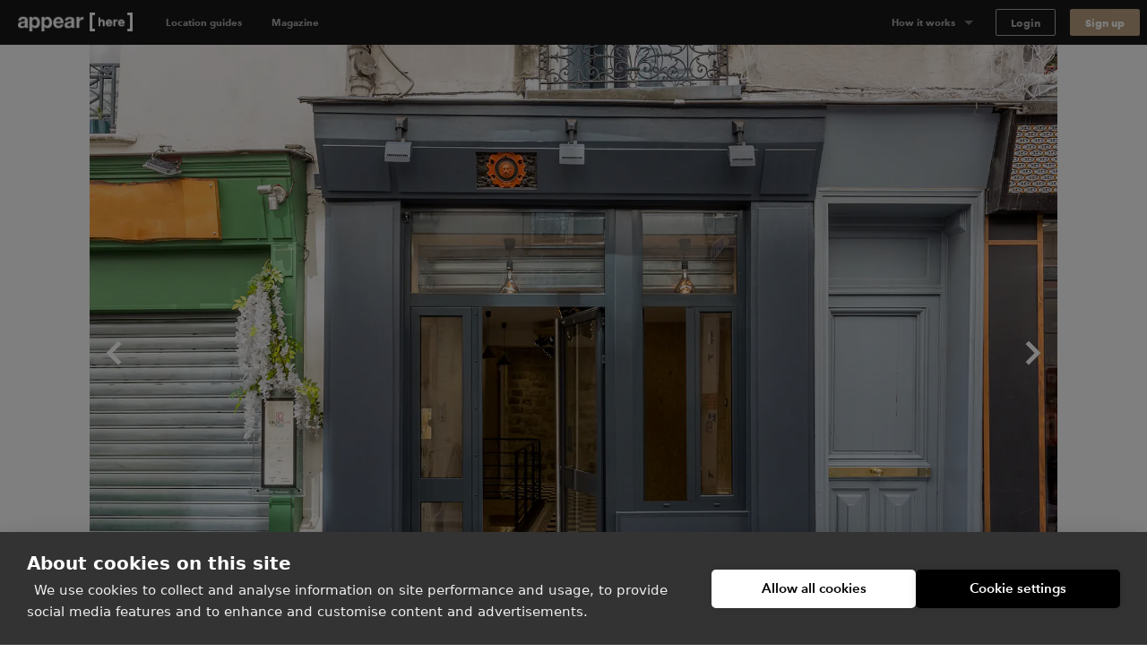

--- FILE ---
content_type: text/html; charset=utf-8
request_url: https://www.appearhere.co.uk/spaces/la-petite-boutique-tiquetonne?country_switch=1?country_switch=1
body_size: 185760
content:
<!DOCTYPE html>
<html lang="en">
<head>
  <meta charset="utf-8">
  <meta content="IE=Edge,chrome=1" http-equiv="X-UA-Compatible">
  <meta name="description" content="Small, newly refurbished boutique to rent, the ideal spot for emerging retail brands looking to make their mark on the Parisian shopping scene.">
  <meta name="keywords" content="">
  <meta property="twitter:account_id" content="350500031">
  <meta name="p:domain_verify" content="69e8b7f95e0e9fb4a0c1386a9f0f8180"/>
  <meta name="google-site-verification" content="TY4GQCZ1Be3KjJrxdI_6ipfYiszx3Cnt4eDhlaPJuE4" />
  <meta name="facebook-domain-verification" content="rbfqjon0eybmd0vdlinqtky0u5tqth" />
  <meta name="viewport" content="width=device-width, height=device-height, initial-scale=1.0, minimum-scale=1.0">
  <meta name="theme-color" content="#191919">
  <meta name="mapbox-access-token" content="pk.eyJ1IjoiYXBwZWFyaGVyZSIsImEiOiJvUlJ0MWxNIn0.8_mzlmxdekKy99luyV4T7w">

  <!-- Google Tag Manager -->
<script>(function(w,d,s,l,i){w[l]=w[l]||[];w[l].push({'gtm.start':
    new Date().getTime(),event:'gtm.js'});var f=d.getElementsByTagName(s)[0],
  j=d.createElement(s),dl=l!='dataLayer'?'&l='+l:'';j.async=true;j.src=
  'https://www.googletagmanager.com/gtm.js?id='+i+dl;f.parentNode.insertBefore(j,f);
})(window,document,'script','dataLayer','GTM-TFKSRP3');</script>
<!-- End Google Tag Manager -->




  <link rel="shortcut icon" type="image/x-icon" href="https://cdn.appearhere.co.uk/assets/favicon-a6ae96bf51cbe3931878942469db2ecafc9f68d6f9c94c5d2b407584bd518a7f.ico" />

      <meta name="image" property="og:image" content="https://cdn-2.ah-assets.net/uploads/photo/path/90611/FR_-_7_Rue_Tiquetonne_1__Appear_Here.jpg">

      <script type="application/ld+json">
      [{"@context":"https://schema.org","@type":"BreadcrumbList","itemListElement":[{"@type":"ListItem","position":1,"name":"Paris","item":"https://www.appearhere.co.uk/destinations/paris"},{"@type":"ListItem","position":2,"name":"Sentier – Montorgueil","item":"https://www.appearhere.co.uk/destinations/paris/sentier-montorgueil"},{"@type":"ListItem","position":3,"name":"La Petite Boutique Tiquetonne","item":"https://www.appearhere.co.uk/spaces/la-petite-boutique-tiquetonne"}]}]
    </script>


  <title>Book La Petite Boutique Tiquetonne | Appear Here</title>

  <script type="text/javascript">
  window.AH = window.AH || {};

  window.AH.api_keys = {
    imgix: 'qmhyqfufHWQlczsq',
    mapbox_map_id: 'mapbox://styles/mapbox/streets-v11'
  }

  window.AH.features = {};
  // This will cover the majority of cases based on our analytics.
  window.AH.features.isMobile = /(android|ipad|iphone|ipod)/i.test(navigator.userAgent);
  window.AH.search = {};

  I18n = {};
  I18n.locale = "en";

  ClientTranslations =   {"en":{"client":{"components":{"appear_here_plus_banner":{"benefits":{"exceptional_landlords":{"header":"Exceptional Landlords","text":"Appear Here Plus landlords are highly rated and fast to respond."},"exclusive_spaces":{"header":"Exclusive Spaces","text":"Appear Here Plus spaces are exclusive to the platform, so we'll always get you the best deal."},"premium_support":{"header":"Premium Support","text":"When you book with Appear Here Plus, you get the focused attention of our Plus customer support team."}},"button":"Learn more","modal_cta":"Search plus spaces","modal_text":"All Appear Here Plus spaces are verified by our team, ensuring a seamless experience no matter where in the world you're taking your idea.","see_spaces":"See spaces","text":"Exclusive spaces. Exceptional Landlords. Verified for quality."},"appear_here_plus_benefits":{"badge":"plus","benefit_1":"fast response","benefit_2":"trusted landlord","benefit_3":"premium quality"},"booking_date_suggestions":{"other_options":"Here are other available options:","show_more":"Show more options","uh_oh":"Uh oh, looks like the dates you selected are not available.","unavailable_date":"UNAVAILABLE DATE","unavailable_date_mobile":"UNAVAILABLE"},"booking_request_badge":{"booked":"Booked","checked_out":"Past booking","checking_out":"Past booking","created":"Submitted","declined":"Declined","extension":"Extension","in_occupation":"In Occupation","instant_booking":"Instant booking","matched":"In discussion","offer_accepted":"Offer stage","offer_approved":"Offer stage","offer_pending_ll_approval":"In discussion","offer_pending_tenant_approval":"Offer stage","pending_desposit_return":"Past booking","pending_ll_approval":"Needs Approval","pending_ll_signature":"Offer stage","pending_tenant_confirmation":"In discussion","pending_tenant_info":"Needs information","pending_tenant_signature":"Ready to sign","submitted":"Needs Approval","tenant_confirmed":"In discussion","viewing":"In discussion"},"brand_price_breakdown":{"title":"Price breakdown","appearing":"Appearing","deposit":{"heading":"Excluding refundable security deposit","held":"Total held deposit","label":"Refundable security deposit","tooltip":{"body":"The deposit amount may vary based on the space and booking duration.","heading":"Excluding refundable security deposit"}},"disappearing":"Disappearing","discount":{"agreed_discount":"Agreed discount","day":"Daily discount","month":"Monthly discount","quarter":"Quarterly discount","week":"Weekly discount","year":"Yearly discount"},"duration":{"one":"Your stay (%{count} day)","other":"Your stay (%{count} days)"},"headings":{"your_dates":"Your dates","your_stay":"Your stay"},"included_tax":"Including %{amount} VAT","rent":{"exc_vat":"Rent (exc. VAT)","vat":"Rent VAT"},"service_fee":{"exc_vat":"Service fee (exc. VAT)","tooltip":{"heading":"Service fee","body":"This helps us run our platform and offer you dedicated customer service during your booking, as well as covering legals and transaction fees."},"vat":"Service fee VAT"},"total":{"exc_vat":"Total (exc. VAT)","inc_vat":"Total (inc. VAT)"},"total_with_deposit":"Total with deposit","total_payable":"Total payable","total_price":"Total price"},"bread_crumbs":{"chevron":"chevron icon"},"carousel":{"next":"Next slide","prev":"Previous slide"},"chosen_space_list":{"price_excl_vat":"Total excl. vat"},"collection_card":{"type":"Collection"},"company_details_card":{"help":{"contact_details":"Give our team a call on +44 (0)203 096 2180","header":"Any questions?"},"saved":"These company details will be saved as part of your profile for our records.","title":"Your company details"},"concierge_card":{"expertise":"Our expert concierges have launched 1000s of stores.","header":"Our team of expert concierges will help you find the perfect space.","matching":"Every idea submitted gets matched to its own personal Concierge who will have the relevant expertise and experience to make sure it happens."},"concierge_example_image":{"chat_alt":"Example conversation with your Appear Here concierge","portrait_alt":"Appear Here concierge, Louis Duverger"},"confirm_and_pay_form_preview":{"steps":["1. Select payment option","2. Billing address","3. Card payment information"]},"contract":{"unable_to_load_contract":"Unable to fetch contract..."},"coronavirus_popup":{"copy":"Help us understand the impact of Coronavirus.","link":"Take the survey"},"countries_checkbox":{"FR":"France","GB":"United Kingdom","NL":"Netherlands","US":"United States"},"covid_additions_banner":{"blurb":"Make sure your store runs safely and smoothly with anti-viral cleaning services, PPE, a POS \u0026 social distancing signage for your store.","cta":"*Available at checkout","title":"The Safer Stores Package"},"destination_auto_complete":{"placeholder":"Anywhere","section_headers":{"cities":"Cities","districts":"Districts","places":"Places"}},"duration_dropdown_target":{"end_date":"Disappear","start_date":"Appear"},"extensions_tooltip":{"tooltip_body":"This booking is an extension"},"featured_destinations_grid":{"fallback_label":"Explore thousands of other spaces"},"idea_form":{"fields":{"attribution_channel":{"label":"How did you discover Appear Here?","placeholder":"Select an option"},"attribution_channel_unknown":{"placeholder":"Please specify"},"category":{"label":"What will you use this space for?","placeholder":"Choose a category"},"cover_image":{"label":"Cover photo","replace":"Replace cover"},"images":{"error":"Oops, wrong format! We can only accept .png or .jpeg files, max. 5MB each.","hint":"Landlords love to see images so include some good quality product shots, press images or event photos.","label":"Upload your best brand images","placeholder":{"first":"Add Images","others":"Add another"}},"links":{"facebook":"Facebook page","instagram":"Instagram handle","label":"Your brand social handles","placeholder":{"facebook":"facebook.com/yourbrandname","instagram":"@yourbrandname","tiktok":"@yourbrandname","twitter":"@yourbrandname","youtube":"@yourbrandname"},"twitter":"Twitter handle"},"look":{"hint":"How are you going to decorate or modify the space and what style do you want to create? Be as descriptive as possible so the landlord can understand your plans.","label":"Describe how the space will look","placeholder":"Describe how the space will look"},"name":{"label":"Give a name to your idea","placeholder":"Give your idea a name to save it"},"overall":{"category_hint":{"gallery":"Have you held exhibitions or shown your work previously? What type of work will you be displaying? How do you wish to display it?","popup_bar":"Include things like whether you have done this before or is it a new venture? What type of food or drink will you serve and why do you think it is awesome?","popup_shop":"Are you going to sell a product, or have a product launch? What is the product and why do you think it’s worth shouting about?","private_event":"Please provide as much detail as possible including timings, number of attendees, music, catering and plans for entertainment.","sample_sale":"What are you going to sell and why do you think it is worth shouting about? How will you promote the idea?","unique":"For events, please provide as much detail as possible including timings, number of attendees, music, catering and plans for entertainment."},"hint":"Minimum 150 characters","label":"What are you going to do in the space?","onboarded_label":"What’s your brand’s story and what do you want to do in the space?","placeholder":"Describe what your brand is about and what you want to do"},"reporting_category":{"label":"What category best describes your brand?","placeholder":"Choose a category"},"reporting_sub_category":{"placeholder":"Choose one or more options"},"space_look_images":{"hint":"Think of this as a moodboard, inspire the landlord with your vision. Add images of your previous spaces or a selection of your interior shots from your beloved Pinterest board.","label":"Add images of what your space will look like"},"story":{"hint":"Minimum 250 characters","label":"Tell us your story","placeholder":"Tell us about how you came up with your idea. Talk us through the journey."}},"fieldset":{"social_handles":"Your social handles"},"invalid_file_format":"Oops, wrong format! We can only accept .png or .jpeg files, max. 5MB each.","optional":"optional","tips":{"any_category":{"images":{"bullets":{"first":"Use high quality images to give a professional impression","second":"Images cannot be bigger than 5MB","third":"Images should be in JPEG or PNG format"},"example_images":"%{exampleImagesComponent}"},"story":{"bullets":{"first":"Tell us about how you came up with your idea","second":"What were you doing before?","third":"Talk us through your journey"}}},"gallery":{"look":{"example":{"body":"The main focus of the space will be on Zadie’s award-winning prints, so the walls will be kept white with minimal fittings. We will have high-end lighting designers to make the prints look amazing. For the opening evening, we will have 80+ VIPs and potential buyers attending. We will be serving champagne and canapes.","heading":"A good example to inspire you"}},"overall":{"bullets":{"first":"Think of this section like the ‘about’ section of your website.","second":"Give a brief introduction to your brand.","third":"Have you held exhibitions or shown your work in galleries previously?"},"example":{"body":"Zadie Gold's solo gallery exhibition is a culmination of years of artistic exploration and creative expression. \n\nHaving previously showcased her work as part of the Young Illustrators Club, Zadie's latest collection offers a captivating glimpse into her whimsical world of color and imagination. From vibrant cityscapes to intimate portraits, each piece reflects her unique perspective and storytelling prowess. The exhibition aims to transport viewers on a visual journey, inviting them to immerse themselves in a tapestry of emotions and narratives. Through innovative display techniques and interactive elements, Zadie seeks to engage audiences and spark conversations about art, life, and the human experience.","heading":"A good example to inspire you"}}},"heading_example":"Show example","heading_tips":"Show tips","popup_bar":{"look":{"example":{"body":"The space will set up as a kitsch 50s-style cafe with large brightly coloured photographs of iconic sandwiches framed on the walls. We will have our logo made into a neon sign, which hang in the window. We will prepare the sandwiches on-site and we have all the equipment. There will be no cooking and we will not require extraction. We expect to do 100 covers a day.","heading":"A good example to inspire you"}},"overall":{"bullets":{"first":"Think of this section like the ‘about’ section of your website.","second":"Give a brief introduction to your brand. What is your story?","third":"Have you done this before? Or is it a new venture?"},"example":{"body":"At The Club Sandwich Bar, it's not just about serving food; it's about perfecting an iconic culinary classic while creating an unforgettable dining experience. \n\nGuests can expect an exquisite selection of meticulously crafted club sandwiches, each showcasing the chefs' expertise honed at renowned establishments like The Dorchester and The Ritz. From traditional favorites to innovative twists, every bite promises to tantalize the taste buds and evoke a sense of culinary nostalgia. The bar's launch heralds a new chapter for Dave and Alex, representing their debut solo venture and a testament to their passion for gastronomy and creativity.","heading":"A good example to inspire you"}}},"popup_shop":{"look":{"example":{"body":"We want the store to feel like a curated high-end boutique. The fit-out will include vintage furniture and we will be displaying key pieces from the new collection on mannequins in the window. We expect to have around 1000+ people visit in total and there will be a launch night with press attending.","heading":"A good example to inspire you"}},"overall":{"bullets":{"first":"Think of this section like the ‘about’ section of your website.","second":"Describe what your brand is about: when did you launch, what is your mission and who is your audience?"},"example":{"body":"The British label's store launch isn't just about selling products; it's a grand unveiling of an entire ethos, blending the timeless elegance of royalty with the contemporary vibrancy of pop culture. \n\nWith a captivating array of t-shirts and Jubilee merchandise on display, each piece embodies the brand's unique fusion of tradition and rebellion. This venture marks a significant milestone, representing the culmination of meticulous design and curation. It's worth shouting about because it offers customers an opportunity to engage with a brand that not only celebrates heritage but also embraces the spirit of individuality and self-expression. While this marks the brand's first foray into the London retail scene, its innovative approach and distinctive aesthetic are sure to make a lasting impression.","heading":"A good example to inspire you"}}},"private_event":{"look":{"example":{"body":"We'll dress the walls with drapes and artworks to give it that extra touch. As for furniture, we'll need comfy sofas and armchairs for the chill-out spot, and sleek tables and chairs for folks to mingle around. We're aiming for sophistication and elegance, with music playing in the background to set the mood.","heading":"A good example to inspire you"}},"overall":{"bullets":{"first":"Describe what the event is about and who it is for.","second":"Give as much detail as possible including timings, number of attendees, music, catering and plans for entertainment."},"example":{"body":"Step into a world of mystery and enchantment on Saturday, May 25th, from 9:00 PM until 2:00 AM at our exclusive Midnight Masquerade event. \n\nLocated in a hidden venue in the heart of the city, this soirée promises an unforgettable night filled with opulence and secrecy. Limited to 150 guests, the evening features live jazz bands, sultry vocalists, and immersive theatre performances, ensuring excitement and wonder at every turn. Indulge in gourmet cuisine and artisanal cocktails as you dance the night away behind your elegant mask. Dress to impress and join us for a magical experience unlike any other. Secure your invitation now for an enchanting evening of mystery and intrigue.","heading":"A good example to inspire you"}}},"sample_sale":{"look":{"example":{"body":"We want to keep the space clean and minimal with white clothing racks. Custom signage will be added to walls and counter. The space will feel open and airy, as we will limit the large crowds with a ticketed entry system.","heading":"A good example to inspire you"}},"overall":{"bullets":{"first":"Think of this section like the ‘about’ section of your website.","second":"Give a brief introduction to your brand. What is your story?","third":"Who is your audience?"},"example":{"body":"MRT, a renowned high-fashion streetwear brand with established stores in Paris and New York, is poised to make its mark in London with its first-ever sample sale event. \n\nExpected to attract over 800 attendees across a two-day pop-up, this event promises an unparalleled opportunity for fashion enthusiasts to access signature pieces at irresistible prices. Showcasing a curated selection of cutting-edge apparel and statement accessories, the sample sale embodies MRT's commitment to edgy sophistication and luxury.","heading":"A good example to inspire you"}}},"unique":{"look":{"example":{"body":"Envision an atmospheric bar reminiscent of 1900's New York with mahogany bar counters, vintage bar stools, and exposed brick walls. We plan to use dim, warm lighting, antique mirrors, and have intricate woodwork to create an intimate and classic looking space. On the walls we're going to add framed black-and-white photographs of old New York.","heading":"A good example to inspire you"}},"overall":{"example":{"body":"As the curtains rise on the launch of Old Tommy's Gin, guests are transported back in time to the glamorous era of 1900s New York. Against the backdrop of a meticulously recreated speakeasy, complete with period decor and vintage furnishings, attendees are treated to an evening of elegance and sophistication. From 19:00 to 23:00, the event unfolds with a curated playlist of nostalgic gramophone music, setting the mood for an unforgettable soirée. \n\nImpeccably attired bartenders in bow-ties serve up a selection of classic Gin cocktails, infused with a modern twist, while guests mingle and indulge in culinary delights from carefully curated catering partners. Entertainment comes in the form of live jazz performances and immersive experiences, ensuring that every moment is filled with excitement and delight. With influencers and A-list celebrities in attendance, the launch of Old Tommy's Gin promises to be a night to remember, marking the beginning of a new era of refinement and indulgence.","heading":"A good example to inspire you"}}}}},"idea_no":"Idea no.","idea_select":{"booking":{"one":"%{count} booking","other":"%{count} bookings"},"choose_idea":"Choose your idea","request":{"one":"%{count} request","other":"%{count} requests"},"title":"Pick your idea"},"idea_select_or_create":{"cta":"Create new idea"},"image_grids":{"community":{"image_1_alt":"Appear Here Summer Party 2016","image_2_alt":"Marina London Pop up Launch","image_3_alt":"Appear Here Summer Party 2016","image_4_alt":"Appear Here Summer Party 2016","image_5_alt":"Edjer x 24 hour club","image_6_alt":"Appear Here Summer Party 2016"},"space":{"image_1_alt":"Espace Quartier de la Monnaie, Monnaie, Paris","image_2_alt":"Boxpark, Shoreditch, London","image_3_alt":"Westfield Up Market, Stratford, London","image_4_alt":"Smithfield, London","image_5_alt":"58 Rue la Condamine, 75017 Paris","image_6_alt":"Topshop Flagship Store, London"},"team":{"image_1_alt":"New York City","image_2_alt":"Appear Here photographer, Adam Kang","image_3_alt":"Appear Here concierge, Emma Shearer","image_4_alt":"Appear Here Concierge Team","image_5_alt":"Appear Here Service Team","image_6_alt":"Paris"}},"instant_booking_tooltip":{"tooltip_body":"For bookings under %{threshold}, you can book and pay without sending an enquiry.","tooltip_body_no_threshold":"You can book and pay without sending an enquiry.","tooltip_header":"This is an Instant Book space"},"interactive_calendar":{"days":{"friday":"Fr","monday":"Mo","saturday":"Sa","sunday":"Su","thursday":"Th","tuesday":"Tu","wednesday":"We"}},"landlord_availability_calendar_modal":{"body":{"booked":"Booked","current_request":"Current request","dashboard_cta":"View in dashboard","offer":"Offer","offer_count":{"one":"With %{count} under offer","other":"With %{count} under offer"},"request_count":{"one":"%{count} request","other":"%{count} requests"},"unavailable":"Date marked as unavailable"},"header":{"available":"Your space is available for these dates","unavailable":"You don't have availability for the requested dates"},"key":{"conflict":"Conflicting dates","current_request":"Current request","unavailable":"Unavailable/Booked/Under Offer"}},"landlord_brand_choice":{"brand_choice_button":"Sign up to browse spaces","brand_text":"I'm a brand","landlord_choice_button":"Enquire about listing your space","landlord_text":"I'm a landlord"},"landlord_pricing_plan_select":{"basic_plan":{"benefits":{"chat":"Direct chat with brands","curated_listing":"Curated listing","instant_book":"Instant Book requests","reporting":"Basic reporting","sign_and_pay":"Online sign \u0026 Pay "},"caveat":"* Prices may vary outside our key locations","helper":"For general vacancies","one_off":"+ 20% commission per booking","price":"£250","price_sub_copy_1":"one off fee","price_sub_copy_2":"per space","title":"Basic"},"cta":"Select plan","includes":"Includes","plan":{"bespoke":"Bespoke","contact_us":"Contact us","cta":"Select plan","per_booking":"per booking"},"pro_plan":{"benefits":{"access_smart_store":"Access to our smart store fit out","account_manager":"Personal account manager","boosted_marketing":"Boosted marketing","check_in_out":"Check-ins / Check-outs","curated_listing":"Curated listing","viewings":"Viewings"},"helper":"For a flexible retail approach","one_off":"+ 20% commission per booking","price":"£500","price_sub_copy_1":"per space","price_sub_copy_2":"per month","title":"Pro"}},"login_form":{"cta":"Log in","email":"Email","forgot_password":"Forgot your password?","incorrect_email_or_password":"Incorrect email or password","oauth_error":"This email is already in use. Please login below.","password":"Password"},"offer_modal":{"calendar":{"key":{"available":"Available","booked":"Booked","unavailable":"Unavailable"}},"offer_summary":{"add":"Add","continue":"Continue","contract_notification":"Every contract contains our Standard Agreement. [Read it here](%{contract_url})","description":"Review before sending to the tenant to pay \u0026 sign the contract.","edit":"Edit","idea":"Idea","licence":"Space Licence","no_licences":"No licenses selected (required)","no_rules":"No additional rules","no_signatory":"No signatory selected (required)","price":"Price","rules":"Space Rules","send_to_tenant":"Send to tenant","signatory":"Legal Signatory","space":"Space","title":"Your offer details"},"step_footer":{"save_and_continue":"Save and continue","summary":"Summary"},"steps":{"dates":{"description":"If you’ve agreed on different dates with the tenant, please make sure to update them here. Set the pricing on the next step.","landlord_makes":"You'll make (%{days} days)","title":"Confirm the dates","total_rent":"Total Rent (%{days} days)"},"how_it_works":{"cta":"Ok, got it!","list_items":{"countersign":"Within 48 hours you will receive a copy to countersign.","deal_confirmed":"The deal is only confirmed once you’ve countersigned.","generate_contract":"This will generate a legally-binding contract for the tenant to review, pay and sign.","review_details":"Make sure to review the details such as the dates and price of the booking"},"title":"Reviewing and sending an offer to a tenant"},"legal_signatory":{"description":"This is the signature that will appear on the final contract.","placeholder":"Select signatory","title":"Legal Signatory"},"permitted_use":{"description":"For more information on the licences please visit our [FAQs](https://appearhere.zendesk.com/hc/en-gb/articles/360004229018)","form":{"fields":{"international":{"label":"Enter your licence info below","placeholder":"Enter licence info here","required":"A space licence is required to send the offer"},"uk":{"added_licences":"Added licences","label":"Select from list","placeholder":"Open list","remove":"Remove","required":"Please select at least one space licence"}}},"title":"Provide your space licences"},"price":{"description":"Remember to amend if you have agreed different prices with the tenant.","form":{"deposit_validation":{"max":"Deposit amount must be less than or equal to £%{max_deposit}","min":"Deposit must be greater than or equal to £0"},"fields":{"daily_price":{"label":"Daily Price"},"gross_deposit":{"label":"Deposit"},"landlord_net_rent_total":{"label":{"one":"Total Rent - Excl. VAT (1 day)","other":"Total Rent - Excl. VAT (%{count} days)"}}}},"title":"Pricing the booking"},"space_rules":{"description":"These details will go in your contract and will have to be agreed up on by the tenant.","label":"Additional rules","rules":"Space rules on listing page","title":"Provide your space rules"}}},"one_time_hint_tooltip":{"button":"Got it","skip_all":"Skip all"},"overdue_payments_warning":{"cta":"Pay now","heading":{"one":"You have %{count} overdue payment","other":"You have %{count} overdue payments"},"subheading":"Your tenancy is at risk if you do not make rent payments on time"},"pagination":{"accessibility_label":"go to page","next_page":"Next page","page_of":"%{current} of %{total}","previous_page":"Previous page"},"payment_details_card":{"billing":"Appear Here operates using self-billing, where we prepare your invoices and forward them to you with payment.","customise":"If you need to customise payment details for your spaces individually, please get in touch with our landlord parternships team.","help":{"contact_details":"Give our team a call on +44 (0)203 096 2180","header":"Any questions?"},"payments":"Payments will be made into your account within 3 days of receiving a signed tenancy agreement.","title":"Receive payments","vat":"If a valid VAT number is not entered, Appear Here will not charge VAT on the rent."},"payment_info":{"payment_info_1":"By selecting \"Confirm \u0026 Pay\" you agree for us to take the amount agreed with the landlord immediately from the card entered above.","payment_info_2":"The deposit will be taken as a separate transaction and can can only be refunded to this card.","payment_info_3":"Once we have taken payment you’ll be asked to sign your contract.","payment_info_4":"This card will be used for recurring monthly payments.","payment_info_5":"Once we have taken payment you’ll be asked to sign your contract."},"personalised_space_suggestion":{"cta":"Help me find space","footer_text":"Get personalised space suggestions from our expert concierge team."},"pick_viewing_modal":{"choose_time":"Send chosen time","close":"Cancel","description":"%{landlord} has sent you three viewing times to choose from.","no_choice_description":"You can send a chat message to your concierge to find a better time that suits","no_choice_title":"Can't see a time that works?","title":"Schedule your viewing"},"place_card":{"spaces_in_label":"Spaces in","spaces_in_label_new":"Read our guide to"},"press_quote":{"meta":{"read_more":"Read more"}},"price_breakdown_tooltip":{"booking_request_header":"Booking request price","deposit":"Refundable Deposit","offer_header":"Current offer price","request_duration":{"one":"%{count} day","other":"%{count} days"},"service_fee":"Service Fee","total":"Total","vat":"VAT"},"pro_subscription_card":{"header":"Per Pro space","help":{"contact_details":"Give our team a call on +44 (0)203 096 2180","header":"Any questions?"},"price":"£%{price} /month","tax_excl":"VAT excl.","your_subscription":{"exclusive":"Appear Here will be your exclusive agent for your Appear Here Pro spaces.","header":"Your Pro subscription","included":"Pro services will include targeted marketing, concierge services and access to Appear Here Pro fit-out solutions."}},"pro_subscription_invoice_table":{"hide_details":"Hide details","line_item":{"paid_in_full":"Full subscription cost","remaining_billing_cycles":"%{installment} of %{months} months"},"see_details":"See Details","status":{"not_paid":"Not paid","paid":"Paid","payment_due":"Payment due","pending":"Pending","posted":"Upcoming","voided":"Voided"},"subscription":{"annually":"Pro Subscription (annually)","monthly":"Pro Subscription (monthly)"},"table_header":{"amount":"Amount","description":"Description","due_on":"Due on","spaces":"Spaces","status":"Status"},"title":"Pro Subscriptions"},"progress_bar":{"good":"Just about right","great":"You’re there","too_short":"Too short"},"propose_viewings_modal":{"appointment_times":["09:00","09:30","10:00","10:30","11:00","11:30","12:00","12:30","13:00","13:30","14:00","14:30","15:00","15:30","16:00","16:30","17:00","17:30","18:00","18:30","19:00","19:30","20:00","20:30"],"cancel":"Cancel","description":"Give the brand, three time options to book viewing. You can also use the chat feature to find out when would work for them first.","form":{"errors":{"choose_different":"Please choose different times","choose_future":"Choose a time in the future"},"fields":{"option_1":{"label":"Option 1"},"option_2":{"label":"Option 2"},"option_3":{"label":"Option 3"}}},"message_brand":"Message brand","send_options":"Send options","title":"Schedule the viewing"},"request_summary":{"cancel":{"cta":"Cancel request","modal":{"body":"Let us know why this request didn't work out.","booked_another_space":"Booked another space","cta":"Cancel request","date_conflict":"Date conflict","space_not_needed":"Space not needed","space_unsuitable":"Space unsuitable","title":"Are you sure?"},"title":"Want to cancel your request?"},"dates":"Dates","landlord":{"price":{"appear_here_commission":"Appear Here commission (%{commission}%)","appear_here_commission_tax":{"sales_tax":"Appear Here commission Tax","vat":"Appear Here commission VAT"},"deposit":"Refundable deposit","include_tax":"incl. VAT","pricing_details":"Price breakdown","rent":{"one":"Rent (1 day)","other":"Rent (%{count} days)"},"rent_tax":{"sales_tax":{"one":"Rent (1 day) Tax","other":"Rent (%{count} days) Tax"},"vat":{"one":"Rent (1 day) VAT","other":"Rent (%{count} days) VAT"}},"service_fee":"Service fee","tax":{"sales_tax":"Tax","vat":"VAT"},"the_brand_pays":"The brand pays","total_brand_pays":"Total brand pays","you_make":"You make"}}},"sign_up":{"form":{"inputs":{"company_name":{"label":"Company name"},"company_website":{"label":"Company website"},"email":{"label":"Email"},"first_name":{"label":"First name"},"last_name":{"label":"Last name"},"password":{"description":"Minimum 8 characters","label":"Password"},"phone":{"label":"Phone number"}}}},"sign_up_with_shopify_form":{"shop":"Shop name"},"signup_with_email_form":{"cta":"Sign up","email":"Email","email_opt_in":"I’d like to receive updates on the latest spaces available, useful advice, and retail trends in my market","first_name":"First name","last_name":"Last name","minimum_characters":{"one":"Minimum %{count} character","other":"Minimum %{count} characters"},"password":"Password"},"signup_with_shopify_form":{"login":{"cta":"Log in with Shopify"},"shop":"Shopify shop name","signup":{"cta":"Sign up with Shopify"}},"social_links":{"twitter":{"via":"appearhere"}},"space_card":{"unavailable":"UNAVAILABLE"},"space_features_checkbox":{"basement":{"label":"Basement"},"counters":{"label":"Counters"},"extraction":{"label":"Kitchen extraction"},"fitting_rooms":{"label":"Fitting rooms"},"heating":{"label":"Heating"},"lighting":{"label":"Lighting"},"parking":{"label":"Parking"},"security_shutters":{"label":"Security shutters"},"security_system":{"label":"Security system"},"shelves":{"label":"Shelves"},"stock_room":{"label":"Stock room"},"toilets":{"label":"Toilets"},"wheelchair_access":{"label":"Wheelchair accessible"},"wifi":{"label":"Wifi"}},"space_filter":{"clear":"Clear all","placeholder":"All Spaces","search_spaces":"Search spaces","submit":"Apply filter"},"space_map":{"redo_search_label":"Search this area"},"space_price_input_range":{"max_value":"£%{value}","min_value":"£%{value}"},"space_types_checkbox":{"bar-restaurant":{"label":"Bar \u0026 Restaurant"},"event":{"label":"Event"},"market":{"label":"Market"},"retail":{"label":"Retail"},"shop-share":{"label":"Shop Share"},"shopping-centre":{"label":"Shopping Centre"},"shopping_centre":{"label":null},"unique":{"label":"Unique"}},"steps_counter":{"step":"Step %{current} of %{max}"},"suggest_dates_modal":{"description":"If you’ve agreed on different dates with the tenant, please make sure to update them here.","title":"Suggest new dates"},"talk_to_landlord_button":{"cta":"Message the Landlord","text":"Any Questions?"},"talk_to_landlord_modal":{"check_email":"Check your email for a reply","cta":"Send Message","error":"Message is required","message_sent":"Your message has been sent!","placeholder":"Questions about viewings? Write your message here","title":"Message the Landlord"},"toggle":{"active":"Yes","inactive":"No"},"tooltip":{"dismissible_tooltip":{"dismiss_button_title":"Close"}},"update_calendar_notification":{"cta":"Update now","heading":"Time to update your calendar","subheading":"Keeping your calendar up to date ensures we can provide you with the most relevant requests","subheading_declined":"You declined a booking request because there is a date conflict, please update the space availability in the calendar"}},"apps":{"login":{"divider":"or","heading":"## Welcome back\u003cbr\u003eLog in to your account","signup_link":"Sign up","subheading":"Need an account?"},"signup":{"availability_heading":"## Create a free account to check availability","divider":"or","heading":"## Create your account\u003cbr\u003eFind space for your idea","login_link":"Login here","recommended":"Recommended","spaceless_heading":"## Create your account\u003cbr\u003eReceive suggestions","spam_copy":"We’ll send you a confirmation email. \u003cbr /\u003e\n**Haven’t received an email?** Please check your spam folder to make sure it's not in there.","subheading":"Already have an account?","terms":"By signing up you confirm that you accept the [Terms of service](/terms_of_use) and [Privacy policy](/privacy_policy)"},"space":{"contact":{"concierge_expertise":"%{location} Concierge","concierge_name":"Emma","help_btn":"Help me find space","london":"London","new_york":"New York","paris":"Paris","title":"Can’t find the perfect space?"},"additions":{"bespoke":"Bespoke","cleaning":{"name":"Cleaning"},"covid_pack":{"name":"The Safer Stores Package"},"design":{"name":"Design services"},"fitout":{"name":"Store fit out"},"free_quote":"Free Quote","furniture":{"name":"Furniture"},"handyman":{"name":"Handyman"},"insurance":{"name":"Insurance"},"photography":{"name":"Photography"},"pos":{"name":"Point of Sale"},"signage":{"name":"Signage"},"staffing":{"name":"Staffing"},"title":"Additions","wifi":{"name":"Wifi"}},"amenities":{"available":"available","button":{"show_less":"Show less","show_more":"Show more"},"title":"Amenities"},"appearing":"Appearing","booking_cta":"Book","booking_panel":{"cheaper_than_last_year":"%{discount}% Cheaper than last year","collapsible_heading":{"closed":"Total (%{bookingLength} days)","open":"Hide breakdown"},"cta":"Send Enquiry","discount_tagline":"Extend your dates for reduced rates","from":"From","promotion_text":"* Book more than 2 weeks with a start date before 31st May. Promotion ends 31st May.","see_prices":"See prices","two_week_promotion":"2 weeks rent free*","unit":"day","vat":"Excl. VAT"},"calendar":{"closed_days":"This space is closed %{closed_days}. You will only be charged for open days.","conjuction":"\u0026","minimum_duration":{"one":"Minimum Duration: 1 day","other":"Minimum Duration: %{count} days"},"open_days":"This space is only open %{open_days}. You will only be charged for open days."},"calendar_header":{"end_on":"Disappearing","prompt":"Pick a day","start_on":"Appearing"},"calendar_modal":{"lowest_price":"Lowest Price","sparse":{"title":"Pick your dates"}},"cancellation_policy":{"covid":"Covid-secure","covid_text":"In the event of a government imposed lockdown, the Premises is subject to the Appear Here COVID cancellation policy as detailed in the Appear Here Website Terms of Use. [Read more on our policies here](https://appearhere.zendesk.com/hc/en-gb/articles/360004282198)","flexible":"flexible","flexible_and_covid":"Covid-secure \u0026 flexible","moderate":"moderate","moderate_and_covid":"Covid-secure \u0026 moderate","strict":"stict","text":"This space has a %{policy} cancellation policy. [Check out the policy here](https://appearhere.zendesk.com/hc/en-gb/articles/360004282198)","title":"%{policy} cancellation policy"},"check_availability_cta":"Check Availability","competitive_prices":"We keep our prices competitive. But just in case you find this space cheaper elsewhere, we’ll match that price 👍","cta":{"consecutive":"Request to book","no_selected_dates":"Add dates","sparse":"Book"},"description":{"button":{"show_less":"Show less","show_more":"Show more"},"title":"A little about this space"},"detailed_calendar":{"title":"Detailed calendar"},"disappearing":"Disappearing","discount":"Discounts may apply when booking a week, a quarter, or more than a month.","discount_notification":{"month":"Take advantage: Select 1 full month and save %{discount}%!","quarter":"Take advantage: Select 3 full months and save %{discount}%!","week":"Take advantage: Select 1 full week and save %{discount}%!","year":"Take advantage: Select 1 full year and save %{discount}%!"},"due_now":"Due now","due_now_tooltip":"If you’d prefer to pay in full, you can choose this option at checkout. The refundable deposit is included in your first instalment.","enquire":{"activate_account":{"activate_account_heading":"Activate your account","activate_account_subheading":"In order to make a booking, please use the activation link we sent to %{email}","email_sent":"Activation email sent!","resend_email":"Resend activation email"},"add_to_my_list":{"cta":"Add to my list"},"cta":"Enquire about space","minimum_duration":{"minimum_duration_heading":"Minimum duration of %{minimumDuration} days","minimum_duration_subheading":"This space has a minimum duration. Please adjust your dates to make an enquiry."},"subtext":"You don’t pay anything now"},"errors":{"dates_unavailable":"The dates selected are unavailable"},"from":"From","header":{"floorplan":"Floorplan","see_location":"Location","trusted":"TRUSTED","virtual_tour":"3D tour","why_trust_us":"We visit and verify all our spaces. Each space is given a ⭐️ rating so you can get a better idea of its condition. Learn more about what these stars mean here."},"home_truths":{"title":"Home truths"},"how_it_works":{"instant_bookable":{"instructions":{"first":"Put in your details and send a request to book a space.","second":"The Landlord accepts your booking within 48h hours.","third":"Success! If you need extra help we can help you with Staffing, Point of sale and other services."},"title":"How enquiries work"},"instant_bookable_with_threshold":{"instructions":{"fifth":"Easily manage legals and payment online.","first":"Select your dates to book, your booking total will be automatically calculated.","fourth":"Get matched to your own personal concierge.","second":"If your request is below %{threshold} total, put in your details and send a request to book a space - the landlord will respond within 48 hours.","third":"If you want to stay a little longer you can send an enquiry with zero commitment."},"title":"How enquiries work"},"instructions":{"first":"Send an enquiry with zero commitment.","second":"Get matched to your own personal concierge.","third":"Easily manage legals and payment online."},"new":{"instant_bookable":{"instant_booking_notification":{"heading":"This is an Instant Book space","learn_more":"Learn more","subheading":"Bookings under %{threshold} you can book and pay without sending an enquiry.","subheading_no_threshold":"You can book and pay without sending an enquiry."},"instructions":{"first":"We'll place a","first_authorisation":"temporary authorisation on your card","second":"If the landlord accepts the space is yours","third":"If the request is declined or expires after 48 hours, the authorisation will be released immediately"},"learn_more":{"header":"How Instant Booking works","notification_heading":"Why can't I visit the space when Instant Booking?","notification_paragraph":"Instant Booking let's you book from wherever you are in the world, just like booking a hotel room. Besides offering you 3D virtual tours of the space, we also do our best to ensure all information displayed is accurate.","step_1":{"body":"Send your idea to the landlord and provide your card details. We will perform an active card check in order to verify your payment method.","title":"Secure your booking"},"step_2":{"body":"Once you've signed your tenancy agreement, you can ask the landlord any questions about the space.","title":"Speak with the landlord"},"step_3":{"body":"The landlord has two working days to respond and accept your request. If it expires or gets rejected you won’t be charged anything.","title":"Get confirmation within 48 hours"},"step_4":{"body":"The booking is only final once the landlord accepts your request and we charge your card.","title":"You're ready to set up shop"}},"title":"How instant booking works"},"non_instant_bookable":{"instructions":{"first":"Send an enquiry with","first_zero_commitment":"zero commitment","second":"Speak directly with the landlord about the space","third":"Easily manage legals \u0026 payment online"}},"title":"How enquiries work"},"non_instant_bookable":{"instructions":{"first":"Send an enquiry with zero commitment.","second":"Get matched to your own personal concierge.","third":"Easily manage legals and payment online."},"title":"How enquiries work"},"title":"How enquiries work"},"instant_booking":{"how_it_works":{"instructions":{"first":"Put in your details and send a request to book a space.","second":"The Landlord accepts your booking within 48h hours.","third":"Success! If you need extra help we can help you with Staffing, Point of sale and other services."},"title":"How market booking works"}},"license":{"descriptions":{"1":"Use/description of development: Shops, retail warehouses, hairdressers, undertakers, travel and ticket agencies, post offices, pet shops, sandwich bars, showrooms, domestic hire shops, dry cleaners, funeral directors and internet cafes.","10":"Permitted change:  A1, A2, A3 or D2*; A1 \u0026 up to 2 flats (if a display window at ground floor level); A2 \u0026 up to 2 flats; Betting Offices and Pay Day Loan Shops \u0026 up to 2 flats; C3*; Temporary (2 years) to A1, A2, A3 or B1","11":"Permitted change:  C3*;\u003cbr\u003e\u003cbr\u003eFlexible changes to A1, A2, A3, B1, B8, C1 or D2*; State-funded school or nursery*.","2":"Use/description of development: For the sale of food and drink for consumption on the premises - restaurants, snack bars and cafes.\u003cbr\u003e\u003cbr\u003ePermitted change: C1 or C2; Temporary (2 years) to A1, A2 or B1.","3":"Use/description of development: Public houses, wine bars or other drinking establishments (but not night clubs).","4":"Use/description of development: For the sale of hot food for consumption off the premises.\u003cbr\u003e\u003cbr\u003ePermitted change: A1, A2 or A3; Temporary (2 years) to A1, A2, A3 or B1.","5":"Use/description of development: This class includes open-air storage.\u003cbr\u003e\u003cbr\u003ePermitted change:  B1; C3* (until 15 April 2018).","6":"Use/description of development: Hotels, boarding and guest houses (where no significant element of care is provided)\u003cbr\u003e\u003cbr\u003ePermitted change:  State-funded school or nursery*.","7":"Use/description of development: Clinics, health centres, crèches, day nurseries, day centres, schools, art galleries (other than for sale or hire), museums, libraries, halls, places of worship, church halls, law court. Nonresidential education and training centres.","8":"Use/description of development: Cinemas, theatres, music and concert halls, bingo and dance halls (but not night clubs), swimming baths, skating rinks, gymnasiums or areas for indoor or outdoor sports and recreations (except for motorsports, or where firearms are used).\u003cbr\u003e\u003cbr\u003ePermitted change:  State-funded school or nursery*; Temporary (2 years) to A1, A2, A3 or B1","9":"Permitted change:  A3*; D2; C3*"}},"license_details":{"faq":"FAQs","read_more":"Read more about our licenses in our","title":"License details"},"map":{"title":"The local area"},"minimum":{"booking":"booking"},"minimum_booking_duration":{"day":{"one":"%{count} day minimum booking","other":"%{count} days minimum booking"},"month":{"one":"%{count} month minimum booking","other":"%{count} months minimum booking"},"quarter":{"one":"%{count} quarter minimum booking","other":"%{count} quarters minimum booking"},"week":{"one":"%{count} week minimum booking","other":"%{count} weeks minimum booking"},"year":{"one":"%{count} year minimum booking","other":"%{count} years minimum booking"}},"opening_hours":{"title":"Opening hours","weekdays":"Monday to Friday:","weekend":"Weekend:"},"pay_later":"Pay later","payment_amount":"Total payment","pick_dates":"Pick dates","pricing":{"header":"Pricing","per":"per","units":{"day":"day","month":"month","quarter":"quarter","week":"week","year":"year"}},"pricing_form":{"currency_warning":"This currency doesn't match the currency of the space's country. Recommended currency: {{currency}}","deposit":{"desired-button":true,"heading":"Do you require a deposit?","not-desired-button":false,"notes-label":"Deposit terms","per-day-label":"Per day","per-month-label":"Per month","per-week-label":"Per week","per-year-label":"Per year"},"discounts":{"description":"Encourage brands to book longer periods by offering a discount.","heading":"Length discounts","month":{"description":"Estimated weekly price with %{discount} is %{estimate} (%{relativeDiffToMarketValue} than market value - %{marketValue})","label":"Monthly"},"warning":{"headline":{"dynamic":"Smart pricing is on!","seasonal":"Seasonal pricing is on!"}},"week":{"description":"Estimated weekly price with %{discount} is %{estimate} (%{relativeDiffToMarketValue} than market value - %{marketValue})","label":"Weekly"},"year":{"description":"Estimated weekly price with %{discount} is %{estimate} (%{relativeDiffToMarketValue} than market value - %{marketValue})","label":"Yearly"}},"error-message":"An error occured and none of the changes have been saved!","heading":"Pricing","instant_bookable":"Make space available for Instant Book?","internal_error_message":"**Internal error**\u003cbr /\u003e\u003cbr /\u003eThis should not have happened! We have been informed about this, but please send us a message if your case is urgent.\u003cbr /\u003ePlease note, that the information you have input **may not have been saved yet!**","minimum_duration":{"desired-button":true,"heading":"Do you have a minimum rent duration?","not-desired-button":false,"selectable-units":{"day":"Days","month":"Months","week":"Weeks","year":"Years"},"set-duration-form-label":"Set a minimum rent period"},"must_be_admin_to_update":"The price for this space has been set! Only admins are allowed to issue updates after the space has been published.","old_school_market_values":{"annual_market_value":"Annual market value =","daily_price_account":{"header":"Daily price calculator"},"description":"Enter annual values for rent, rates, service charges and utility costs","heading":"\"Old school\" market value","new_value_button":"Add new","new_value_name_input_placeholder":"Name","new_value_submit_button":"Save"},"price_overrides":{"about":"Set custom prices for specific days or periods. Note, that the prices you set here \u003cb\u003ewill override\u003c/b\u003e the prices generated by our \u003ci\u003eFlat\u003c/i\u003e, \u003ci\u003eSmart\u003c/i\u003e and \u003ci\u003eSeasonal\u003c/i\u003e prices algorithms.","active_overrides_section":"Active overrides","form":{"label":{"from":"From","price":"Price per day","price_info":"The price you want each day within the period specified above to have","submit":"Add","to":"To"},"validate":{"from_in_past":"You can only set overrides for future dates","price_negative":"Price can't be negative","required":"Required","to_before_from":"The end of the period can not be before the start"}},"form_section_headline":"Add an override","headline":"Price overrides","no_overrides_yet":"You didn't set any current overrides for this space yet.","override":{"from":"From","per_day":"/ day","remove":"Remove this override","to":"to"},"undo":"Undo","undo_last_addition":"last addition"},"pricing_settings":{"description":"Increase your chances of getting booked by choosing the Smart™ pricing:\u003cbr /\u003eautomatically keeps your daily prices competitive to the market.","dynamic_prices_preview":{"base_price_missing":"Fill in prices to get a preview","caution":"Caution!","caution_ancient_cache":"The above prices were calculated using aged statistics. We are now recalculating the prices and update them for you shortly.","caution_prices_invalidated":"Your input has changed. Wait for the prices to refresh.","initializing":"Loading preview...","internal_error":"We've encountered an unexpected error while loading the preview.","space_not_yet_cached":"We're working on preparing the prices for this space. This can take up to 1 minute."},"heading":"Pricing settings"},"submit-button":"Save","success-message":"All changes saved!","supplies":{"add_new_item_button":"Add Another","headline":"What is included in the rental price?","min_tenancy_180_days_label":"6 months","min_tenancy_270_days_label":"9 months","min_tenancy_360_days_label":"12 months","min_tenancy_90_days_label":"3 months","min_tenancy_demanded_button":true,"min_tenancy_demanded_label":"Are these included for all tenancy lengths?","min_tenancy_not_demanded_button":false,"select_min_tenancy_label":"Price is included for","submit_new_item_button":"Add"},"tax_zone":{"heading":"Tax Zone","no_tax":"No Tax","zone":{"fr_vat":"FR VAT","gb_vat":"GB VAT","nl_vat":"NL VAT","us_los_angeles_sales_tax":"LA Sales Tax","us_miami_sales_tax":"Miami Sales Tax"}},"taxable":{"heading":"Charge VAT on this Space?","not-taxable-button":false,"taxable-button":true}},"promotion_discount":"2 weeks free","quick_book_panel":{"dates_container_headline":"Dates","minimum_duration_undershot_warning":"This space has a minimum duration of %{minimumDuration} days. Adjust your dates to submit a booking request.","pick_dates":"Pick dates","submit":"Request booking"},"rating":{"anchor":"Learn more about how we rate our spaces.","description":"This rating reflects the condition of the space.","title":"Rating","url":"https://help.appearhere.co.uk/customer/portal/articles/2959745-how-do-space-ratings-work-"},"recap":{"deposit":{"info":"You’ve already paid the full amount of %{amount} deposit in a previous booking.","title":"Refundable deposit"},"discount":{"day":"Duration discount","month":"Monthly discount","quarter":"Quarterly discount","week":"Weekly discount","year":"Yearly discount"},"held_deposit":"Held deposit"},"responsive_landlord":{"text":"This landlord usually responds to all enquiries in less than 48 hours.","title":"Responsive Landlord"},"rules":{"title":"Space rules"},"selected_days":{"one":"%{count} day","other":"%{count} days"},"selected_label":"selected","service_fee":{"description":"This helps us run our platform and offer you dedicated customer service during your booking, as well as covering legals and transaction fees.","ideas_fund":"THE IDEAS FUND","sales_tax":"Service Fee Tax","social_initiative_description":"Appear Here pledges at least 1% of sales towards the ideas fund, so for every idea you launch we power ideas from people who haven’t had the same opportunities in life.","title":"Service Fee","vat":"Service Fee VAT"},"similar_spaces":{"from":"From","title":"Similar spaces","unit":"day"},"social_initiative_description":"A % of the price will go towards funding social initiatives so we can give back to our community. You could help make other ideas happen 💡","summary":{"unknown":"Unknown"},"tax":{"rent":{"sales_tax":"Rent Tax","vat":"Rent VAT"},"total":{"sales_tax":"Total Tax","vat":"Total VAT","without":"Total without Tax"},"type":{"sales_tax":"Tax","vat":"VAT"}},"total":"Total","total_price":"Total price","total_with_deposit":"Total + deposit","vat_excluded":"Excl. VAT","view_space_list":"View Space List","your_dates":"Your dates","your_stay":"Your stay"},"similar_spaces":{"fully_booked":"Unfortunately, it seems like this space is fully booked","return_to_search":{"cta":"Go to search"},"spaces":{"title":"Similar spaces"},"subheader_line_1":"Don’t worry, there are plenty of other amazing spaces to choose from.","subheader_line_2":"Check below spaces similar to the one you picked.","title":"Sorry, this space is not available anymore"},"extensions":{"select_dates":{"blurb":"Simply pick a","blurb_2":"disappear date (this will be when you have to leave the space) and progress to payment.","blurb_new":"new","breadcrumb":"Extend your stay","cta":"Next","placeholder":"Select your date to see the total cost","selected_days":{"one":"%{count} day","other":"%{count} days"},"title":"Extend your stay"}},"static":{"screens":{"home":{"header":{"segmentation":{"duration":{"1_to_3_years":"1 to 3 years","3_to_5_years":"3 to 5 years","5_to_10_years":"5 to 10 years","booking_duration":"Booking duration","heading":"Duration","less_than_a_month":"Less than 1 month","more_than_10_years":"10+ years","more_than_3_years":"36+ months","more_than_year":"12+ months","upto_one_week":"1 - 7 days","upto_one_year":"3 - 12 months","upto_three_months":"1 - 3 months","upto_three_years":"12 - 36 months","upto_twelve_months":"1 - 12 months"}}}}}},"offers":{"additions":{"add":"Add to order (%{price})","add_insurance":"Add to order (Free Quote)","add_no_price":"Add to order","akventures":{"cleaning":{"alert":null,"details":"All floors, windows, surfaces and kitchen/bathrooms in the space cleaned","heading":{"card":"Cleaning","modal":"Cleaning"},"image":"cleaning.jpg","partner_info":"Take the fuss out of check in and check out by using the pre and post tenancy cleaning services. You can also book services for an after event clean or create a weekly rota for while you are in tenancy.","steps":["Choose from pre or post tenancy clean","Book your dates","Receive confirmation"],"subheading":"Our expert cleaning service comes fixed cost with no extra supply charge.","terms":null}},"appearhere":{"covid_pack":{"alert":null,"details":"\u003cul\u003e\u003cli\u003eVinyls can be customised to match your branding at an additional cost\u003c/li\u003e\u003cli\u003eWe can add additional cleanings daily or weekly\u003c/li\u003e\u003cli\u003eRead more on the latest Government guidance for stores \u003ca href=\"https://www.gov.uk/guidance/working-safely-during-coronavirus-covid-19/shops-and-branches\" target=\"_blank\"\u003ehere\u003c/a\u003e\u003c/li\u003e\u003c/ul\u003e","heading":{"card":"The Safer Stores Package","modal":"The Safer Stores Package"},"image":"ppe_pack.png","partner_info":"Get everything you need to run your store safely in one place. Our Safer Stores Package was designed in line with Government guidance for reopening and includes anti-viral cleaning services, PPE, a POS and social distancing signage.","steps":["Once you’ve confirmed your space you can add the package at checkout","Everything will be shipped directly to your store for opening","Book your anti-viral cleaning for your preferred date"],"subheading":"Make sure your store runs safely and smoothly with anti-viral cleaning services, PPE, a POS \u0026 social distancing signage"},"photography":{"alert":null,"details":"The shoot will take between 30-60 minutes. Each shoot gives you 15-30 photos in 3 formats: High res Jpegs ( 3000px, 300dpi, up to 5mb), Web res Jpegs (1000px, 300dpi, up to 1mb) and Tiffs (editable files). Our in-house team will have done the final selection and edit. Our selection of the final album is final","heading":{"card":"Professional Photo Shoot","modal":"Your store.\u003cbr\u003eShot beautifully."},"image":"photography.jpg","partner_info":"**Book a professional photo shoot used by global brands for a fraction of the cost.**\u003cbr\u003e\u003cbr\u003eOur editorial photography team has shot stores for everyone from Goop, to Wrangler, Loewe, Opening Ceremony and Benefit. Now we’re offering their skills to every brand using Appear Here.","steps":["Add to your order and book your day.","Our expert comes to your store on the day of your choosing.","An hour long photo shoot.","All edits delivered to you. Ready for digital or print use."],"subheading":"Our photography team are experts in shooting stores and can be booked at a fraction of the cost.","testimonial":{"brand":"JESSICA, FOUNDER OF PIGLET IN BED","quote":"“The photographer put me at ease and the images were amazing! Ideal for sending out to press”"}}},"blurb":"Our Additions service is here to power your ideas. With exclusive deals and trusted partners, we’re building a network of the best-in-class services to make the journey to setting up shop as seamless as possible.","breadcrumb":"Additions","bundles":{"recommended_bundle":"Special offer (5% off)"},"cta":"Next","dasfurnitureassembly":{"handyman":{"alert":null,"details":"Our handy services can also be booked for any in-tenancy issues you may have. Contact your concierge or the additions team to book in a slot.","heading":{"card":"Handyman","modal":"Handyman"},"image":"handyman.jpg","partner_info":"Need an extra pair of hands on your move in date, our handy people services can be booked by the day or half day to help with all the heavy lifting of setting up shop. Our handyman services can be used for any odd jobs in tenancy as well.","steps":["Book for the day, half day or a specific job","Choose your date","Confirm and pay"],"subheading":"Book an industry expert fast, without the call-out fee.","terms":null},"handyman_fullday":{"details":"8 hours, usually from 9 AM","heading":{"card":"Full day"}},"handyman_halfday":{"details":"4 hours, can be booked in the morning or in the afternoon","heading":{"card":"Half day"}}},"day":"Day","digitalavenue":{"connect":{"details":"Just for: A maximum of 2 PDQ terminals / payment iPads","heading":{"card":"PDQ Connect"}},"connectplus":{"details":"Best for: (In addition) Staff mobile phones, tablets \u0026 laptops, light video and audio streaming, technology demos","heading":{"card":"Connect plus"}},"wifi":{"alert":null,"details":"This rate includes a one off logistics and configuration fee of £50 and will then be charged weekly.","heading":{"card":"Wifi","modal":"Wifi"},"image":"wifi.jpg","partner_info":"Power your playlists, point of sale and more with our bulletproof plug and play high speed wifi solution. An alternative to unreliable wifi dongles and phone hot spots and less time, hassle and money than installing a phone line and annual contract.","steps":["The device will be delivered to your space","Switch on and you're good to go"],"subheading":"Get exclusive access to leading technology solutions for the best possible cost including branded wifi and streaming services.","terms":"https://s3-eu-west-1.amazonaws.com/appearhere/assets/additions/termsandconditions/digital_avenue_t_and_cs.pdf"}},"digitalrisks":{"insurance":{"alert":null,"details":"Our insurance partner will provide you with a quote based on your tenancy. Minimum contract term: 30 days.","heading":{"card":"Insurance","modal":"Insurance"},"image":"insurance.jpg","partner_info":"Run your space with the peace of mind of an insurance cover built specifically for short tenancies. Get protection through our chosen partner for your shop, including public liability and product liability insurance and contents cover.","steps":["Add the Insurance addition and complete the booking","Receive an email from our partner with a link to your quote","Confirm and pay our partner directly"],"subheading":"Insurance solution for short term tenancies.","terms":null}},"free":"Free","free_quote":"Free Quote","from":"From","hour":"Hour","how_it_works":"How it works","included_in_booking":{"heading":"Included in your booking"},"interest":{"cta":"I am interested","details":"Click on 'I am interested' and we will be in touch with you with everything you need to set up shop.","other_additions":[{"name":"Fit-out","icon":"fit-out.svg"},{"name":"Staffing","icon":"staffing.svg"},{"name":"Cleaning","icon":"cleaning.svg"},{"name":"Vinyls","icon":"vinyls.svg"},{"name":"Design","icon":"design.svg"},{"name":"Wifi","icon":"wifi.svg"},{"name":"Furniture","icon":"furniture.svg"},{"name":"Handyman","icon":"handy-man.svg"}],"subdetails":"Additions we can provide","title":"Are you interested in any other Additions?"},"izettle":{"pos":{"alert":null,"details":"To collect your iZettle Reader you will have to first register an account with iZettle. To process the order %{price} will be taken up front but redeemed against transaction fees once you are actively selling.","heading":{"card":"Point of sale","modal":"Point of sale"},"image":"pos.jpg","partner_info":"iZettle is a one-stop-shop for commerce, offering point-of-sale apps, mobile card readers and financing for businesses of all sizes. It’s super simple to get started – just connect your iZettle Reader to your phone or tablet and start getting paid! Appear Here brands get their card reader (worth %{price}) at no cost when trading with iZettle.","steps":["Order now and receive a confirmation email","Sign up to izettle through the link","Receive card reader and get selling!"],"subheading":"Grab a card reader from iZettle","terms":null}},"jcs":{"cleaning":{"alert":"A professional checkout clean is advised for your store.","details":"All floors, windows, surfaces and kitchen/bathrooms in the space cleaned","heading":{"card":"Cleaning","modal":"Cleaning"},"image":"cleaning.jpg","partner_info":"Take the fuss out of check in and check out by using the pre and post tenancy cleaning services. You can also book services for an after event clean or create a weekly rota for while you are in tenancy.","steps":["Choose from pre or post tenancy clean","Book your dates","Receive confirmation"],"subheading":"Our expert cleaning service comes fixed cost with no extra supply charge.","terms":null}},"londonhandyman":{"handyman":{"alert":null,"details":"Our handy services can also be booked for any in-tenancy issues you may have. Contact your concierge or the additions team to book in a slot.","heading":{"card":"Handyman","modal":"Handyman"},"image":"handyman.jpg","partner_info":"Need an extra pair of hands on your move in date, our handy people services can be booked by the day or half day to help with all the heavy lifting of setting up shop.","steps":["Book for the day, half day or a specific job","Book your date and times","Receive confirmation"],"subheading":"Book an industry expert fast, without the call-out fee.","terms":null},"handyman_fullday":{"details":"8 hours, usually from 9 AM","heading":{"card":"Full day"}},"handyman_halfday":{"details":"4 hours, can be booked in the morning or in the afternoon","heading":{"card":"Half day"}}},"missmaid":{"cleaning":{"alert":null,"details":"All floors, windows, surfaces and kitchen/bathrooms in the space cleaned. Any spaces over 1000 sqft will be charged an additional amount for a large clean. This price will be calculated after check out.","heading":{"card":"Cleaning","modal":"Cleaning"},"image":"cleaning.jpg","partner_info":"Take the fuss out of check in and check out by using the pre and post tenancy cleaning services. You can also book services for an after event clean or create a weekly rota for while you are in tenancy.","steps":["Choose from pre or post tenancy clean","Book your dates","Receive confirmation"],"subheading":"Our expert cleaning service comes fixed cost with no extra supply charge.","terms":null}},"oneworldrental":{"connect":{"details":"BEST FOR: Payment terminals, Ticket scanning, Tablets \u0026 laptops, Music streaming services, Security and control systems","heading":{"card":"Connect"}},"connectplus":{"details":"BEST FOR: (In addition) Staff mobile phones, tablets \u0026 laptops, Video streaming , Data intensive applications, Mission critical brand technology demos, Branded public WIFi \u0026 data capture","heading":{"card":"Connect plus"}},"wifi":{"alert":"A poor wifi connection can hurt your sales. Don’t use a dodgy dongle.","details":"This rate is a weekly rate for services, you will also be charged a one off fee of $170 to cover all configuration and logistical costs.","heading":{"card":"Wifi","modal":"Wifi"},"image":"wifi.jpg","partner_info":"Power your playlists, point of sale and more with our bulletproof plug and play high speed wifi solution. Our partners technology uses a smart sim hotspot which means there is no need for cables or installation to get you up and running in your store. This solution means brands don’t have the hassle of a years contract, the six week wait for an engineer or the hassle of requesting permission from landlords.","steps":["Choose from connect or connect plus","Pick your live dates","Confirm and pay"],"subheading":"Get exclusive access to leading technology solutions for the best possible cost including branded wifi and streaming services.","terms":null}},"oneworldrentalfr":{"connect":{"details":"BEST FOR: Payment terminals, Ticket scanning, Tablets \u0026 laptops, Music streaming services, Security and control systems","heading":{"card":"Connect"}},"connectplus":{"details":"BEST FOR: (In addition) Staff mobile phones, tablets \u0026 laptops, Video streaming , Data intensive applications, Mission critical brand technology demos, Branded public WIFi \u0026 data capture","heading":{"card":"Connect plus"}},"wifi":{"alert":"A poor wifi connection can hurt your sales. Don’t use a dodgy dongle.","details":"This rate is a weekly rate for services, you will also be charged a one off fee of 50€ to cover all configuration and logistical costs.","heading":{"card":"Wifi","modal":"Wifi"},"image":"wifi.jpg","partner_info":"Power your playlists, point of sale and more with our bulletproof plug and play high speed wifi solution. Our partners technology uses a smart sim hotspot which means there is no need for cables or installation to get you up and running in your store. This solution means brands don’t have the hassle of a years contract, the six week wait for an engineer or the hassle of requesting permission from landlords.","steps":["Choose from connect or connect plus","Pick your live dates","Confirm and pay"],"subheading":"Get exclusive access to leading technology solutions for the best possible cost including branded wifi and streaming services.","terms":"https://s3-eu-west-1.amazonaws.com/appearhere/assets/additions/termsandconditions/one_world_wifi_t_and_cs.pdf"}},"other_additions":{"heading":"Other popular Additions"},"partner_info":"Read more about our partner","quantity":{"day":{"one":"(%{count} day)","other":"(%{count} days)"},"hour":{"one":"(%{count} hour)","other":"(%{count} hours)"},"week":{"one":"(%{count} week)","other":"(%{count} weeks)"}},"recommended_additions":{"heading":"Recommended for your store","special_offer":{"heading":"Our special offer","text":"Book Wifi \u0026 cleaning together now and get 5% off the price of both"}},"remove":"Remove from order","select_options":"Select your option","shopify":{"pos":{"alert":null,"details":"Appear Here brands also get 10% off the Shopify hardware store, talk to your concierge for further information.","heading":{"card":"Point of sale","modal":"Point of sale"},"image":"shopify.jpg","partner_info":"Shopify is one platform with all the ecommerce and point of sale features you need to start, run, and grow your business. The card reader is just the beginning, you can rent hardware, track sales and manage your whole shop through your shopify account. Appear Here brands get up to two card readers free (worth %{price} each)","steps":["Order your POS and receive a confirmation email","Fill in the Shopify request form included in your confirmation","Receive your free POS and get selling!"],"subheading":"Grab a card reader from Shopify","terms":null}},"special_offer":{"description":"Book Wifi \u0026 cleaning together now and get 5% off the price of both","heading":"Our special offer"},"summary_title":"Your Additions","terms_and_conditions":{"after":" and our website terms of use. We will share your details with our partner so that they can process your order. ","before":"The Appear Here Additions service is subject to our partner's ","link":"terms and conditions"},"title":"Add your Additions","to_know":"Things to know","tooltip":{"details":"Additions is an exclusive service for our community. Once you've booked a space, you can request your extra Additions.","link":"Find out more"},"tourneetvis":{"handyman":{"alert":null,"details":"Our handy services can also be booked for any in-tenancy issues you may have. Contact your concierge or the additions team to book in a slot.","heading":{"card":"Handyman","modal":"Handyman"},"image":"handyman.jpg","partner_info":"Need an extra pair of hands on your move in date, our handy people services can be booked by the day or half day to help with all the heavy lifting of setting up shop. Our handyman services can be used for any odd jobs in tenancy as well.","steps":["Book for the day, half day or a specific job","Choose your date","Confirm and pay"],"subheading":"Book an industry expert fast, without the call-out fee.","terms":"https://s3-eu-west-1.amazonaws.com/appearhere/assets/additions/termsandconditions/TEV_english_t_and_cs.pdf"},"handyman_fullday":{"details":"8 hours, usually from 9 AM","heading":{"card":"Full day"}},"handyman_halfday":{"details":"4 hours, can be booked in the morning or in the afternoon","heading":{"card":"Half day"}}},"vat":"Additions VAT","week":"Week","worth":"worth"}}},"identity_providers":{"email":{"signup":{"cta":"Sign up with Email"}},"google":{"login":{"cta":"Log in with Google"},"signup":{"cta":"Sign up with Google"}},"shopify":{"login":{"cta":"Log in with Shopify"},"signup":{"cta":"Sign up with Shopify"}}},"yup":{"array":{"max":"${path} field must have less than or equal to ${max} items","min":"${path} field must have at least ${min} items"},"date":{"max":"${path} field must be at earlier than ${max}","min":"${path} field must be later than ${min}"},"mixed":{"default":"${path} is invalid","oneOf":"${path} must be one of the following values: ${values}","required":"${path} is a required field"},"number":{"integer":"${path} must be an integer","lessThan":"${path} must be less than ${less}","max":"${path} must be less than or equal to ${max}","min":"${path} must be greater than or equal to ${min}","moreThan":"${path} must be greater than ${more}","negative":"${path} must be a negative number","notEqual":"${path} must be not equal to ${notEqual}","positive":"${path} must be a positive number"},"object":{"noUnknown":"${path} field cannot have keys not specified in the object shape"},"string":{"email":"${path} must be a valid email","length":"${path} must be exactly ${length} characters","lowercase":"${path} must be a lowercase string","matches":"${path} must match the following: \"${regex}\"","max":"${path} must be at most ${max} characters","min":"${path} must be at least ${min} characters","trim":"${path} must be a trimmed string","uppercase":"${path} must be a upper case string","url":"${path} must be a valid URL"}},"constants":{"cities":{"LAX":"Los Angeles","LON":"London","NYC":"New York","PAR":"Paris"},"formats":{"dates":{"day_short_month":"DD MMM","day_short_month_year":"DD MMM `YY","short":"DD/MM/YY"}}},"pages":{"search":{"filters":{"cancel":"Cancel","cancellation_policy":{"checkbox_label":"Cancellation policy","checkbox_sublabel":"Spaces with moderate or flexible cancellation policies"},"clear_all":"Clear all","features":{"label":"Amenities","selected_label":{"one":"%{selected}","other":"%{count} selected","zero":"Any"}},"more_filters":{"label":"More filters"},"plus":{"checkbox_label":"Plus spaces","checkbox_sublabel":"Trusted landlord, fast response, premium quality","label":"Verified spaces"},"price_range":{"average_price":"Average daily price of %{value}","label":"Price range","value":"£%{min} - £%{max}"},"size_range":{"bucket_step":50,"label":"Space size","max_size":3500},"sort":{"label":"Sort by","newest":"Newest","price-asc":"Lowest price","price-desc":"Highest price","relevance":"Recommended"},"space_tags":{"label":"Space Tags"},"space_types":{"label":"Space type","selected_label":{"one":"%{selected}","other":"%{count} selected","zero":"Any"}},"submit":"Apply","title":"Filters (%{filter_count})"},"results":{"availability":"Availability confidence","badge_labels":{"concierge_pick":"Concierge pick","new":"New","plus":"Plus"},"badge_text":"This space is **verified for quality** in every aspect by our team of experts and has an exceptional Landlord to offer you the best experience.","cancellation_covid":{"full":"Covid-secure cancellation","short":"Covid-secure"},"cancellation_flexible":{"full":"Flexible cancellation","short":"Flexible"},"cancellation_moderate":{"full":"Moderate cancellation","short":"Moderate"},"discount_rate":"%{discount}% lower","place":"Place","place_label":"Part of","place_space_count":{"one":"%{count} space","other":"%{count} spaces"},"price_from":"from","price_unit":"/day","range_too_short":"%{minDuration} day minimum booking","responsive_landlord_tooltip_text":"**Responsive landlord**\u003cbr /\u003eThis landlord usually responds to all enquiries in less than 48 hours","score":"Score","two_week_promotion":"2 weeks free","unavailable":"Choose Alternative Dates"},"duration_dropdown":{"apply":"Apply","cancel":"Cancel","end_date":{"any":"Anytime","label":"Disappear"},"query_input":{"placeholder":"Anywhere"},"start_date":{"any":"Anytime","label":"Appear"}}}},"countries":{"AD":"Andorra","AE":"United Arab Emirates","AF":"Afghanistan","AG":"Antigua \u0026 Barbuda","AI":"Anguilla","AL":"Albania","AM":"Armenia","AO":"Angola","AQ":"Antarctica","AR":"Argentina","AS":"American Samoa","AT":"Austria","AU":"Australia","AW":"Aruba","AX":"Åland Islands","AZ":"Azerbaijan","BA":"Bosnia \u0026 Herzegovina","BB":"Barbados","BD":"Bangladesh","BE":"Belgium","BF":"Burkina Faso","BG":"Bulgaria","BH":"Bahrain","BI":"Burundi","BJ":"Benin","BL":"St. Barthélemy","BM":"Bermuda","BN":"Brunei","BO":"Bolivia","BQ":"Caribbean Netherlands","BR":"Brazil","BS":"Bahamas","BT":"Bhutan","BV":"Bouvet Island","BW":"Botswana","BY":"Belarus","BZ":"Belize","CA":"Canada","CC":"Cocos (Keeling) Islands","CD":"Congo - Kinshasa","CF":"Central African Republic","CG":"Congo - Brazzaville","CH":"Switzerland","CI":"Côte d’Ivoire","CK":"Cook Islands","CL":"Chile","CM":"Cameroon","CN":"China","CO":"Colombia","CR":"Costa Rica","CU":"Cuba","CV":"Cape Verde","CW":"Curaçao","CX":"Christmas Island","CY":"Cyprus","CZ":"Czech Republic","DE":"Germany","DJ":"Djibouti","DK":"Denmark","DM":"Dominica","DO":"Dominican Republic","DZ":"Algeria","EC":"Ecuador","EE":"Estonia","EG":"Egypt","EH":"Western Sahara","ER":"Eritrea","ES":"Spain","ET":"Ethiopia","FI":"Finland","FJ":"Fiji","FK":"Falkland Islands","FM":"Micronesia","FO":"Faroe Islands","FR":"France","GA":"Gabon","GB":"United Kingdom","GD":"Grenada","GE":"Georgia","GF":"French Guiana","GG":"Guernsey","GH":"Ghana","GI":"Gibraltar","GL":"Greenland","GM":"Gambia","GN":"Guinea","GP":"Guadeloupe","GQ":"Equatorial Guinea","GR":"Greece","GS":"South Georgia \u0026 South Sandwich Islands","GT":"Guatemala","GU":"Guam","GW":"Guinea-Bissau","GY":"Guyana","HK":"Hong Kong SAR China","HM":"Heard \u0026 McDonald Islands","HN":"Honduras","HR":"Croatia","HT":"Haiti","HU":"Hungary","ID":"Indonesia","IE":"Ireland","IL":"Israel","IM":"Isle of Man","IN":"India","IO":"British Indian Ocean Territory","IQ":"Iraq","IR":"Iran","IS":"Iceland","IT":"Italy","JE":"Jersey","JM":"Jamaica","JO":"Jordan","JP":"Japan","KE":"Kenya","KG":"Kyrgyzstan","KH":"Cambodia","KI":"Kiribati","KM":"Comoros","KN":"St. Kitts \u0026 Nevis","KP":"North Korea","KR":"South Korea","KW":"Kuwait","KY":"Cayman Islands","KZ":"Kazakhstan","LA":"Laos","LB":"Lebanon","LC":"St. Lucia","LI":"Liechtenstein","LK":"Sri Lanka","LR":"Liberia","LS":"Lesotho","LT":"Lithuania","LU":"Luxembourg","LV":"Latvia","LY":"Libya","MA":"Morocco","MC":"Monaco","MD":"Moldova","ME":"Montenegro","MF":"St. Martin","MG":"Madagascar","MH":"Marshall Islands","MK":"Macedonia","ML":"Mali","MM":"Myanmar (Burma)","MN":"Mongolia","MO":"Macau SAR China","MP":"Northern Mariana Islands","MQ":"Martinique","MR":"Mauritania","MS":"Montserrat","MT":"Malta","MU":"Mauritius","MV":"Maldives","MW":"Malawi","MX":"Mexico","MY":"Malaysia","MZ":"Mozambique","NA":"Namibia","NC":"New Caledonia","NE":"Niger","NF":"Norfolk Island","NG":"Nigeria","NI":"Nicaragua","NL":"Netherlands","NO":"Norway","NP":"Nepal","NR":"Nauru","NU":"Niue","NZ":"New Zealand","OM":"Oman","PA":"Panama","PE":"Peru","PF":"French Polynesia","PG":"Papua New Guinea","PH":"Philippines","PK":"Pakistan","PL":"Poland","PM":"St. Pierre \u0026 Miquelon","PN":"Pitcairn Islands","PR":"Puerto Rico","PS":"Palestinian Territories","PT":"Portugal","PW":"Palau","PY":"Paraguay","QA":"Qatar","RE":"Réunion","RO":"Romania","RS":"Serbia","RU":"Russia","RW":"Rwanda","SA":"Saudi Arabia","SB":"Solomon Islands","SC":"Seychelles","SD":"Sudan","SE":"Sweden","SG":"Singapore","SH":"St. Helena","SI":"Slovenia","SJ":"Svalbard \u0026 Jan Mayen","SK":"Slovakia","SL":"Sierra Leone","SM":"San Marino","SN":"Senegal","SO":"Somalia","SR":"Suriname","SS":"South Sudan","ST":"São Tomé \u0026 Príncipe","SV":"El Salvador","SX":"Saint Martin","SY":"Syria","SZ":"Swaziland","TC":"Turks \u0026 Caicos Islands","TD":"Chad","TF":"French Southern Territories","TG":"Togo","TH":"Thailand","TJ":"Tajikistan","TK":"Tokelau","TL":"Timor-Leste","TM":"Turkmenistan","TN":"Tunisia","TO":"Tonga","TR":"Turkey","TT":"Trinidad \u0026 Tobago","TV":"Tuvalu","TW":"Taiwan","TZ":"Tanzania","UA":"Ukraine","UG":"Uganda","UM":"U.S. Outlying Islands","US":"United States","UY":"Uruguay","UZ":"Uzbekistan","VA":"Vatican City","VC":"St. Vincent \u0026 Grenadines","VE":"Venezuela","VG":"British Virgin Islands","VI":"U.S. Virgin Islands","VN":"Vietnam","VU":"Vanuatu","WF":"Wallis \u0026 Futuna","WS":"Samoa","YE":"Yemen","YT":"Mayotte","ZA":"South Africa","ZM":"Zambia","ZW":"Zimbabwe"},"api":{"error_messages":{"not_found":"Sorry, looks like something went wrong. We've been notified of the issue and we're looking into it","server_error":"Sorry, looks like something went wrong. We've been notified of the issue and we're looking into it","unauthorized":"Looks like you don't have permission to do that"}}},"number":{"format":{"separator":".","delimiter":",","precision":3,"significant":false,"strip_insignificant_zeros":false},"currency":{"format":{"format":"%u%n","unit":"£","separator":".","delimiter":",","precision":0,"significant":false,"strip_insignificant_zeros":false,"code":"GBP","thousands_separator":","}},"percentage":{"format":{"delimiter":"","format":"%n%"}},"precision":{"format":{"delimiter":""}},"human":{"format":{"delimiter":"","precision":3,"significant":true,"strip_insignificant_zeros":true},"storage_units":{"format":"%n %u","units":{"byte":{"one":"Byte","other":"Bytes"},"kb":"KB","mb":"MB","gb":"GB","tb":"TB","pb":"PB","eb":"EB"}},"decimal_units":{"format":"%n %u","units":{"unit":"","thousand":"Thousand","million":"Million","billion":"Billion","trillion":"Trillion","quadrillion":"Quadrillion"}}},"nth":{"ordinals":{},"ordinalized":{}},"currency_in_words":{"currencies":{"default":{"decimal":{"many":"pence","one":"penny","other":"pence"},"unit":{"many":"pounds","one":"pound","other":"pounds"}},"dollar":{"decimal":{"one":"cent","other":"cents"},"unit":{"one":"dollar","other":"dollars"}},"euro":{"decimal":{"many":"cents","one":"cent","other":"cents"},"unit":{"many":"euros","one":"euro","other":"euros"}},"pound":{"decimal":{"many":"pence","one":"penny","other":"pence"},"unit":{"many":"pounds","one":"pound","other":"pounds"}}}}},"durations":{"day":{"one":"1 day","other":"%{count} days"},"month":{"one":"1 month","other":"%{count} months"},"quarter":{"one":"1 quarter","other":"%{count} quarters"},"week":{"one":"1 week","other":"%{count} weeks"},"year":{"one":"1 year","other":"%{count} years"}},"moments":{"booking_request_confirmed_tenant":{"glad_you_like_it":"We're glad you like it","landlord_will_be_in_touch":"The landlord will be in touch with an offer for you"},"signature_request_tenant_signed":{"body":"Your booking will be finalised when the landlord signs. Usually this is within 24 hours.","heading":"Your contract is signed, sealed and delivered."},"viewing_accepted_tenant":{"body":"Thank you for confirming the viewing.","heading":"Viewing Booked","ok":"OK"}}}}
;

        request = {
        locale: 'en',
        csrfToken: 'VyzrAEWaD932BB6IFJ0sWwgyzmomk42CMQZ0QM6dn714Qn3bG9T0arVqqVh1t/PwYy//1tBDqhf0VaqOD0wnnA==',
        location: {
          hostname: 'www.appearhere.co.uk',
          pathname: '/spaces/la-petite-boutique-tiquetonne',
          search: '?country_switch=1?country_switch=1',
          origin: 'https://www.appearhere.co.uk',
          href: 'https://www.appearhere.co.uk/spaces/la-petite-boutique-tiquetonne?country_switch=1?country_switch=1',
        },
        featuresByEnabled: JSON.parse('{"cancellation_policy":false,"homepage_suggestions":false,"hellosign_down":false,"landlord_pricing_plan":false,"update_production_state":false,"blacklist_user":false,"price_tags":true,"forced_availability_search":false,"space_hunter_blacklist":false,"approve_cancellations":false,"hide_phone_number":false,"expanded_brand_onboarding":false,"new_partner_agreement_rollout":true,"two_week_promotion":false,"ib_sms_alerts":true,"all_additions":false,"block_foundxappearhere":true,"concierge_blacklist":false,"admin_notification_bar":false,"new_mailing_subdomain":false,"similar_spaces_suggestions":true,"landlord_brand_choice":true,"brand_price_breakdown":true,"lock_chat":true,"space_look_images":true,"new_edit_profile":true,"show_unavailable_spaces":true,"space_price_updatings":false,"duplicate_invoices":false,"homepage_featured_spaces":true,"new_tax":false,"deposit_automation":true,"new_idea_profile":true,"new_brand_onboarding":true,"edit_invoices":false,"phone_lines_not_available":false,"edit_opening_days":false,"hide_phone_number_en":true,"long_term_form":false,"live_availability":true,"ideas_fund":true,"landlord_lock_commission":false,"hide_phone_number_fr":true,"chat_space_filter":true,"blacklist_users_from_fullstory":false,"space_rating":false,"sign_past_contract":false,"ib_contract_preview":false,"ib_date_change":true,"edit_service_fee":false,"extension_pricing":false,"admin_discount_listing_fee":false,"brand_dashboard":true,"highlight_i18n":false,"covid_cancellation":false,"hide_phone_number_en-US":true,"instant_booking_chat":false,"stripe_bank_transfer":true,"show_old_bank_details":false,"update_stripe_description":true,"landlord_requests_ctas":false,"availability_search":true,"flexible_chat":true,"admin_send_contract_to_landlord":false,"automated_suggestions":false,"complete_cancellations":false,"auto_forward_french_ib":true,"admin_offline_signatures":false,"landlord_chat":false,"inactive_brand_emailer":true,"new_landlord_onboarding":false,"landlord_approval_expiration":false,"space_for_ideas_2020":false,"show_feedback_form":true,"concierge_high_demand":true,"direct_chat_role":false,"landlord_tenant_chat":false,"maintenance":false,"averaged_monthly_payments":true,"permit_double_booking":false,"unpublish_space":false}'),
        features: JSON.parse('["price_tags","new_partner_agreement_rollout","ib_sms_alerts","block_foundxappearhere","similar_spaces_suggestions","landlord_brand_choice","brand_price_breakdown","lock_chat","space_look_images","new_edit_profile","show_unavailable_spaces","homepage_featured_spaces","deposit_automation","new_idea_profile","new_brand_onboarding","hide_phone_number_en","live_availability","ideas_fund","hide_phone_number_fr","chat_space_filter","ib_date_change","brand_dashboard","hide_phone_number_en-US","stripe_bank_transfer","update_stripe_description","availability_search","flexible_chat","auto_forward_french_ib","inactive_brand_emailer","show_feedback_form","concierge_high_demand","averaged_monthly_payments"]'),
        experiments: JSON.parse('[]'),
        experimentAlternatives: JSON.parse('{}'),
        algoliaEnvironment: 'production',
      };

</script>


  <link rel="stylesheet" media="all" href="https://cdn.appearhere.co.uk/assets/fonts/web-b8708f5f703892bb77e3651fc87ee5bd8bab3eb67e127d662864c651fb98c7a3.css" />

  <!--[if IE 7]>
  <link rel="stylesheet" media="all" href="https://cdn.appearhere.co.uk/assets/ie7-7bea539441fff815c6a40e97c049a5c29390024a97411c9a0e7d40670039f6c5.css" />
  <![endif]-->
    <link rel="stylesheet" media="all" href="https://cdn.appearhere.co.uk/assets/meta-66e7f66a00e42c3cc25b67096b5a04ef5e845dee71dc7ad0d39994762c159e40.css" />


    <script type="text/javascript" src="//use.typekit.net/mup0zfz.js"></script>
    <script type="text/javascript">try{Typekit.load();}catch(e){}</script>

  <link rel="canonical" href="https://www.appearhere.co.uk/spaces/la-petite-boutique-tiquetonne" />
  <link rel="alternate" hreflang="en-GB" href="https://www.appearhere.co.uk/spaces/la-petite-boutique-tiquetonne"></link><link rel="alternate" hreflang="fr" href="https://www.appearhere.fr/spaces/la-petite-boutique-tiquetonne"></link><link rel="alternate" hreflang="en-US" href="https://www.appearhere.us/spaces/la-petite-boutique-tiquetonne"></link><link rel="alternate" hreflang="nl" href="https://www.appearhere.co.uk/spaces/la-petite-boutique-tiquetonne"></link><link rel="alternate" hreflang="x-default" href="https://www.appearhere.co.uk/spaces/la-petite-boutique-tiquetonne"></link>

  <link rel="apple-touch-icon-precomposed" type="image/png" href="https://cdn.appearhere.co.uk/uploads/touch-icons/apple-touch-icon-72x72-precomposed.png" sizes="72x72" />
<link rel="apple-touch-icon-precomposed" type="image/png" href="https://cdn.appearhere.co.uk/uploads/touch-icons/apple-touch-icon-76x76-precomposed.png" sizes="76x76" />
<link rel="apple-touch-icon-precomposed" type="image/png" href="https://cdn.appearhere.co.uk/uploads/touch-icons/apple-touch-icon-114x114-precomposed.png" sizes="114x114" />
<link rel="apple-touch-icon-precomposed" type="image/png" href="https://cdn.appearhere.co.uk/uploads/touch-icons/apple-touch-icon-120x120-precomposed.png" sizes="120x120" />
<link rel="apple-touch-icon-precomposed" type="image/png" href="https://cdn.appearhere.co.uk/uploads/touch-icons/apple-touch-icon-144x144-precomposed.png" sizes="144x144" />
<link rel="apple-touch-icon-precomposed" type="image/png" href="https://cdn.appearhere.co.uk/uploads/touch-icons/apple-touch-icon-152x152-precomposed.png" sizes="152x152" />
<link rel="apple-touch-icon-precomposed" type="image/png" href="https://cdn.appearhere.co.uk/uploads/touch-icons/apple-touch-icon-167x167-precomposed.png" sizes="167x167" />
<link rel="apple-touch-icon-precomposed" type="image/png" href="https://cdn.appearhere.co.uk/uploads/touch-icons/apple-touch-icon-180x180-precomposed.png" sizes="180x180" />
<link rel="icon" type="image/png" href="https://cdn.appearhere.co.uk/uploads/touch-icons/touch-icon-192x192.png" sizes="192x192" />
<link rel="apple-touch-icon-precomposed" type="image/png" href="https://cdn.appearhere.co.uk/uploads/touch-icons/apple-touch-icon-precomposed.png" />


  <meta name="csrf-param" content="authenticity_token" />
<meta name="csrf-token" content="ABjhP6cASitNo/+RmRYMKauqYnOlcu6+JOw83ksPyBAvdnfk+U6xnA7NSEH4PNOCwLdTz1OiySvhv+IQit5wMQ==" />

  <script type="text/javascript" src="https://www.52cloudacute.com/js/803635.js" ></script>
  <noscript><img src="https://www.52cloudacute.com/803635.png" style="display:none;" /></noscript>
</head>

<!--[if IE 7 ]><body class="ie ie7"><![endif]-->
<!--[if IE 8 ]><body class="ie ie8"><![endif]-->
<!--[if gt IE 8]><body class="ie"><![endif]-->
<!--[if !IE]><body><![endif]-->
  <!-- Google Tag Manager (noscript) -->
<noscript>
  <iframe
    src="https://www.googletagmanager.com/ns.html?id=GTM-TFKSRP3"
    height="0"
    width="0"
    style="display:none; visibility:hidden;"
    sandbox
  ></iframe>
</noscript>


  <div class='show-for-large-up'>
<div class='fixed-top-bar-container'>
<nav class='top-bar' data-options='sticky_on: large; is_hover: false;' data-topbar=''>
<ul class='title-area'>
<li class='name'>
<a href="/"><img class="top-bar-logo" data-interchange="[https://cdn.appearhere.co.uk/assets/nav-logo-hinted@2x-020b51aa0627133a555b68c2fb105905bbb023c1500d0da11767fad5fb8c21b0.png, (retina)]" src="https://cdn.appearhere.co.uk/assets/nav-logo-hinted-8b91395d114c1f777fd99fe15e4dcd35de1938d68a43196a1dbb2254f7300b66.png" width="128" height="22" />
</a></li>
<li class='toggle-topbar menu-icon'>
<a href='#'>
<span>Menu</span>
</a>
</li>
</ul>
<section class='top-bar-section'>
<ul class='left'>
<li class='has-jumbo'>
<a href='/destinations'>Location guides</a>
<div class='jumbo'>
<div class='row collapse'>
<div class='columns medium-4 large-3'>
<ul class='jumbo-list'>
<li>
<h5><a href="/destinations">Destinations</a></h5>
</li>
<li><a href="/destinations/birmingham">Birmingham</a></li>

<li><a href="/destinations/brighton">Brighton</a></li>

<li><a href="/destinations/london">London</a></li>

<li><a href="/destinations/manchester">Manchester</a></li>

<li><a href="/destinations/new-york-city">New York</a></li>

<li><a href="/destinations/paris">Paris</a></li>

<li><a href="/destinations/l-a">Los Angeles</a></li>

</ul>

</div>
<div class='columns medium-4 large-3'>
<ul class='jumbo-list'>
<li>
<h5><a href="/destinations/collections">Collections</a></h5>
</li>
<li><a href="/destinations/collections/food-residencies">Food &amp; Beverage</a></li>

<li><a href="/destinations/collections/fashion">Fashion </a></li>

<li><a href="/destinations/collections/gallery">Gallery</a></li>

<li><a href="/destinations/collections/exceptional-value-spectacular-spaces">Exceptional Value</a></li>

<li><a href="/destinations/collections/coffee-shop">Coffee Shop</a></li>

<li><a href="/destinations/collections/small-shops">Small Shops</a></li>

<li><a href="/destinations/collections/instant-book">Instant book</a></li>

<li><a href="/destinations/collections/london-fashion-week-da14d260-7978-44af-a2a9-dac408f52108">London Fashion Week</a></li>

<li><a href="/destinations/collections/london-marathon">London Marathon</a></li>

</ul>

</div>
<div class='columns medium-offset-2 medium-14 large-offset-4 large-14'>
<a class="jumbo-advert-wrapper" data-id="60" href="/destinations/collections/london-fashion-week-da14d260-7978-44af-a2a9-dac408f52108"><figure class='jumbo-advert'>
<div style="background-image: url(&#39;https://cdn-3.ah-assets.net/uploads/menu/location_guide_feature/image/60/new.jpg&#39;);" class="image "></div>
<figcaption>
<h5 class='type'>Collection</h5>
<h5 class='heading'>
London Fashion Week
</h5>
<p class='cta'>Explore now</p>
</figcaption>
</figure>
</a>
<a class="jumbo-advert-wrapper" data-id="43" href="/destinations/collections/the-plus-collection"><figure class='jumbo-advert'>
<div style="background-image: url(&#39;https://cdn-0.ah-assets.net/uploads/menu/location_guide_feature/image/43/plus_collection_cover.jpg&#39;);" class="image "></div>
<figcaption>
<h5 class='type'>Collection</h5>
<h5 class='heading'>
Plus
</h5>
<p class='cta'>Explore now</p>
</figcaption>
</figure>
</a>
</div>
</div>
</div>

</li>
<li class='has-jumbo'>
<a href='/inspire'>Magazine</a>
<div class='jumbo'>
<div class='row collapse'>
<div class='columns medium-4 large-3'>
<ul class='jumbo-list'>
<li>
<h5><a href="/inspire">Magazine</a></h5>
</li>
<li><a href="/inspire/blog">Editorial</a></li>
<li><a href="/inspire/videos">Videos</a></li>
<li><a href="/destinations">Destinations</a></li>
<li><a href="/inspire/guides">How-to guides</a></li>
<li><a href="/reports">Reports</a></li>
<li><a href="/events">Events</a></li>
</ul>
</div>
<div class='columns medium-offset-2 medium-14 large-offset-4 large-14'>
<a class="jumbo-advert-wrapper" data-id="117" href="/inspire/blog/inside-jasper-mutimer-s-world-tiktok-s-most-thoughtful-designer-comes-to-london"><figure class='jumbo-advert'>
<div style="background-image: url(&#39;https://cdn-1.ah-assets.net/uploads/menu/editorial_feature/image/117/Mutimer_Film3.jpg&#39;);" class="image "></div>
<figcaption>
<h5 class='type'>blog</h5>
<h5 class='heading'>Inside Jasper Mutimer’s world: TikTok’s most thoughtful designer comes to London</h5>
<p class='cta'>Read now</p>
</figcaption>
</figure>
</a>
<a class="jumbo-advert-wrapper" data-id="118" href="/inspire/blog/10-years-of-rixo-inside-a-decade-of-graft-gut-instinct-and-glorious-dresses"><figure class='jumbo-advert'>
<div style="background-image: url(&#39;https://cdn-1.ah-assets.net/uploads/menu/editorial_feature/image/118/ds.jpg&#39;);" class="image "></div>
<figcaption>
<h5 class='type'>blog</h5>
<h5 class='heading'>The Rail That Launched a Thousand Dresses, 10 Years of Rixo</h5>
<p class='cta'>Read now</p>
</figcaption>
</figure>
</a>
</div>
</div>
</div>

</li>

</ul>
<ul class='right'>
<li class='has-dropdown'>
<a href='#'>How it works</a>
<ul class='dropdown'>
<li><a href="/how-it-works">Why Appear Here</a></li>
<li><a href="/landlords">Listing space</a></li>
<li><a href="/tenants">Finding space</a></li>
<li><a href="/landlords/dashboards">Landlord dashboards</a></li>
</ul>
</li>
<li class='has-form'><div data-react-class="components/AuthButton/AuthButtonWrapped" data-react-props="{&quot;csrfToken&quot;:&quot;No3F6o+kgfHXMgv6bxsObWFe6KLVOl4rZGmtiTxW6T4Z41Mx0ep6RpRcvCoOMdHGCkPZHiPqeb6hOnNH/YdRHw==&quot;,&quot;text&quot;:&quot;Login&quot;,&quot;returnTo&quot;:&quot;/spaces/la-petite-boutique-tiquetonne?country_switch=1?country_switch=1&quot;,&quot;fullWidth&quot;:false,&quot;loggedIn&quot;:false,&quot;className&quot;:&quot;button login radius&quot;,&quot;authMode&quot;:&quot;login&quot;}" data-hydrate="t" data-react-cache-id="components/AuthButton/AuthButtonWrapped-0"><button class="Bloom__Btn__root___h_tAr button login radius" type="button">Login</button></div></li>
<li class='has-form'><div data-react-class="components/AuthButton/AuthButtonWrapped" data-react-props="{&quot;csrfToken&quot;:&quot;i8M/kgG11bZHZVIZfJLo6QauGD9+hQHRvki9ULWXfmmkralJX/suAQQL5ckduDdCbbMpg4hVJkR7G2OedEbGSA==&quot;,&quot;text&quot;:&quot;Sign up&quot;,&quot;returnTo&quot;:&quot;/spaces/la-petite-boutique-tiquetonne?country_switch=1?country_switch=1&quot;,&quot;fullWidth&quot;:false,&quot;loggedIn&quot;:false,&quot;className&quot;:&quot;button signup radius&quot;,&quot;authMode&quot;:&quot;signup&quot;}" data-hydrate="t" data-react-cache-id="components/AuthButton/AuthButtonWrapped-0"><button class="Bloom__Btn__root___h_tAr button signup radius" type="button">Sign up</button></div></li>
</ul>
</section>
</nav>
</div>
</div>

  <div class="off-canvas-wrap" data-offcanvas=''>
    <div class="inner-wrap">
      <div class="hide-for-large-up">
        <nav class='tab-bar'>
<section class='left-small centered-flex'>
<a class='left-off-canvas-toggle menu-toggle' href='#'>
<span></span>
</a>
</section>
<section class='middle tab-bar-section'>
<a href='/'>
<img src='https://cdn.appearhere.co.uk/assets/nav-logo-hinted@2x-020b51aa0627133a555b68c2fb105905bbb023c1500d0da11767fad5fb8c21b0.png'>
</a>
</section>
</nav>
<aside class='left-off-canvas-menu'>
<ul class='off-canvas-list-with-icons'>
<li class="has-submenu"><a href="#">Location guides</a><ul class="left-submenu"><li class="back"><a href="#">Back</a></li><li class="has-submenu"><a href="#">Destinations</a><ul class="left-submenu"><li class="back"><a href="#">Back</a></li><li><a href="/destinations/birmingham">Birmingham</a></li>

<li><a href="/destinations/brighton">Brighton</a></li>

<li><a href="/destinations/london">London</a></li>

<li><a href="/destinations/manchester">Manchester</a></li>

<li><a href="/destinations/new-york-city">New York</a></li>

<li><a href="/destinations/paris">Paris</a></li>

<li><a href="/destinations/l-a">Los Angeles</a></li>

</ul></li><li class="has-submenu"><a href="#">Collections</a><ul class="left-submenu"><li class="back"><a href="#">Back</a></li><li><a href="/destinations/collections/food-residencies">Food &amp; Beverage</a></li>

<li><a href="/destinations/collections/fashion">Fashion </a></li>

<li><a href="/destinations/collections/gallery">Gallery</a></li>

<li><a href="/destinations/collections/exceptional-value-spectacular-spaces">Exceptional Value</a></li>

<li><a href="/destinations/collections/coffee-shop">Coffee Shop</a></li>

<li><a href="/destinations/collections/small-shops">Small Shops</a></li>

<li><a href="/destinations/collections/instant-book">Instant book</a></li>

<li><a href="/destinations/collections/london-fashion-week-da14d260-7978-44af-a2a9-dac408f52108">London Fashion Week</a></li>

<li><a href="/destinations/collections/london-marathon">London Marathon</a></li>

</ul></li></ul></li><li class="has-submenu"><a href="#">Magazine</a><ul class="left-submenu"><li class="back"><a href="#">Back</a></li><li><a href="/success-stories">Success stories</a></li>
<li><a href="/inspire/blog">Editorial</a></li>
<li><a href="/inspire/guides">How-to guides</a></li>
<li><a href="/reports">Reports</a></li>
<li><a href="/inspire/videos">Video</a></li>
</ul></li><li class="has-submenu"><a href="#">How it works</a><ul class="left-submenu"><li class="back"><a href="#">Back</a></li><li><a href="/how-it-works">Why Appear Here</a></li>
<li><a href="/landlords">Listing space</a></li>
<li><a href="/tenants">Finding space</a></li>
<li><a href="/landlords/dashboards">Landlord dashboards</a></li>
</ul></li><li><div data-react-class="components/AuthButton/AuthLink" data-react-props="{&quot;csrfToken&quot;:&quot;iMx6uVniyJWNEHvd0jDd6196C9PPG1YA5/5mheNjdeHkdimI/z1WJW201iDbngoV0r8LpMp+tCp5HNeb11tDXg==&quot;,&quot;text&quot;:&quot;Login&quot;,&quot;returnTo&quot;:&quot;/spaces/eastcastle-street-the-grand-store?start_date=2026-02-18\u0026end_date=2026-03-20&quot;,&quot;authMode&quot;:&quot;login&quot;}" data-react-cache-id="components/AuthButton/AuthLink-0"></div></li>
<li class='hero'><div data-react-class="components/AuthButton/AuthLink" data-react-props="{&quot;csrfToken&quot;:&quot;yhZe8D/J8+pC9uYtfjHwCzsM1JnVpXTjSl7sf4EAp/2mrA3BmRZtWqJSS9B3nyf1tsnU7tDAlsnUvF1htTiRQg==&quot;,&quot;text&quot;:&quot;Sign up&quot;,&quot;returnTo&quot;:&quot;/spaces/eastcastle-street-the-grand-store?start_date=2026-02-18\u0026end_date=2026-03-20&quot;,&quot;authMode&quot;:&quot;signup&quot;}" data-react-cache-id="components/AuthButton/AuthLink-0"></div></li>
</ul>
</aside>

      </div>
      <script src="https://cdn.appearhere.co.uk/packs/js/runtime~space_show-760d2f473358182408b9.js"></script>
<script src="https://cdn.appearhere.co.uk/packs/js/0-7720e7a52b851bf2e46e.chunk.js"></script>
<script src="https://cdn.appearhere.co.uk/packs/js/1-d4370b86024d1370b7c7.chunk.js"></script>
<script src="https://cdn.appearhere.co.uk/packs/js/space_show-1f93343e75d204ae980a.chunk.js"></script>
      <link rel="stylesheet" media="screen" href="https://cdn.appearhere.co.uk/packs/css/space_show-d8a5cba6.chunk.css" />

      <div data-react-class="apps/Space/components/Tracker" data-react-props="{&quot;newDesign&quot;:true,&quot;url&quot;:&quot;https://www.appearhere.co.uk/spaces/la-petite-boutique-tiquetonne&quot;}" data-react-cache-id="apps/Space/components/Tracker-0"></div>


      <div data-react-class="apps/Space/App" data-react-props="{&quot;space&quot;:{&quot;id&quot;:&quot;10250&quot;,&quot;slug&quot;:&quot;la-petite-boutique-tiquetonne&quot;,&quot;name&quot;:&quot;La Petite Boutique Tiquetonne&quot;,&quot;countryCode&quot;:&quot;FR&quot;,&quot;hasExistingBooking&quot;:false,&quot;shortAddress&quot;:&quot;Paris&quot;,&quot;floorSizeUnit&quot;:&quot;m2&quot;,&quot;floorSize&quot;:30,&quot;summary&quot;:&quot;\u003cp\u003eThis newly refurbished shop to let is based on Rue Tiquetonne, one of the 2nd Arrondissement’s best shopping streets. Featuring a stock room, WiFi and a basement, it’s the ideal spot for emerging retail brands looking for a small boutique to launch their products into the glamorous Parisian shopping scene.\r\n\r\n\u003c/p\u003e\n&quot;,&quot;description&quot;:&quot;\u003ch5\u003e THE CROWD \u003c/h5\u003e\r\nFound in the eclectic 2nd Arrondissement, Rue Tiquetonne is lined with designer boutiques, upcoming-and-coming fashion names and plenty of eateries. Though it’s the smallest of the city’s subdivisions, the 2nd Arrondissement features many hidden gems. From foodie delights in the Montorgueil neighbourhood to shopping on Rue Etienne-Marcel and Rue Tiquetonne and the beautiful covered passages of Galerie Vivienne and Passage Choiseul, this charmingly Parisian district mostly attracts locals that are in the know of its glorious treasures. \r\n\r\n\u003ch5\u003e THE NEIGHBOURS \u003c/h5\u003e\r\nNext door you’ll find a Korean restaurant, a tapas bar and a whisky bar. Opposite you are a hotel, CBD Paris, Dalmata Pizza, a wine bar and a watch shop. You’re not short of competition here, so be ready to impress.&quot;,&quot;minimumDuration&quot;:5,&quot;hasDiscount&quot;:true,&quot;plus&quot;:false,&quot;prime&quot;:false,&quot;hasVirtualTour&quot;:false,&quot;twoWeekPromotion&quot;:false,&quot;automatedMarket&quot;:false,&quot;floorplan&quot;:null,&quot;licenses&quot;:[],&quot;fromPrice&quot;:{&quot;amount&quot;:11333,&quot;currency&quot;:&quot;EUR&quot;,&quot;__typename&quot;:&quot;Money&quot;},&quot;features&quot;:[{&quot;id&quot;:&quot;1&quot;,&quot;name&quot;:&quot;Lighting&quot;,&quot;available&quot;:true,&quot;__typename&quot;:&quot;Amenity&quot;},{&quot;id&quot;:&quot;2&quot;,&quot;name&quot;:&quot;Shelves&quot;,&quot;available&quot;:false,&quot;__typename&quot;:&quot;Amenity&quot;},{&quot;id&quot;:&quot;3&quot;,&quot;name&quot;:&quot;Counters&quot;,&quot;available&quot;:false,&quot;__typename&quot;:&quot;Amenity&quot;},{&quot;id&quot;:&quot;4&quot;,&quot;name&quot;:&quot;Fitting rooms&quot;,&quot;available&quot;:false,&quot;__typename&quot;:&quot;Amenity&quot;},{&quot;id&quot;:&quot;5&quot;,&quot;name&quot;:&quot;Heating&quot;,&quot;available&quot;:true,&quot;__typename&quot;:&quot;Amenity&quot;},{&quot;id&quot;:&quot;6&quot;,&quot;name&quot;:&quot;Toilets&quot;,&quot;available&quot;:true,&quot;__typename&quot;:&quot;Amenity&quot;},{&quot;id&quot;:&quot;7&quot;,&quot;name&quot;:&quot;Security system&quot;,&quot;available&quot;:true,&quot;__typename&quot;:&quot;Amenity&quot;},{&quot;id&quot;:&quot;8&quot;,&quot;name&quot;:&quot;Security shutters&quot;,&quot;available&quot;:true,&quot;__typename&quot;:&quot;Amenity&quot;},{&quot;id&quot;:&quot;9&quot;,&quot;name&quot;:&quot;Stock room&quot;,&quot;available&quot;:true,&quot;__typename&quot;:&quot;Amenity&quot;},{&quot;id&quot;:&quot;11&quot;,&quot;name&quot;:&quot;Wheelchair accessible&quot;,&quot;available&quot;:false,&quot;__typename&quot;:&quot;Amenity&quot;},{&quot;id&quot;:&quot;12&quot;,&quot;name&quot;:&quot;Wifi&quot;,&quot;available&quot;:true,&quot;__typename&quot;:&quot;Amenity&quot;},{&quot;id&quot;:&quot;13&quot;,&quot;name&quot;:&quot;Parking&quot;,&quot;available&quot;:false,&quot;__typename&quot;:&quot;Amenity&quot;},{&quot;id&quot;:&quot;10&quot;,&quot;name&quot;:&quot;Basement&quot;,&quot;available&quot;:true,&quot;__typename&quot;:&quot;Amenity&quot;},{&quot;id&quot;:&quot;14&quot;,&quot;name&quot;:&quot;Kitchen extraction&quot;,&quot;available&quot;:false,&quot;__typename&quot;:&quot;Amenity&quot;}],&quot;coordinates&quot;:{&quot;lat&quot;:48.8643844,&quot;lon&quot;:2.349605,&quot;__typename&quot;:&quot;Coordinates&quot;},&quot;homeTruths&quot;:&quot;This is not a suitable spot for a brand that needs lots of storage space or a floor plan in advance.&quot;,&quot;rules&quot;:&quot;Drilling into the walls is not allowed.\r\n&quot;,&quot;vatApplicable&quot;:false,&quot;photos&quot;:[{&quot;id&quot;:&quot;90611&quot;,&quot;src&quot;:&quot;uploads/photo/path/90611/FR_-_7_Rue_Tiquetonne_1__Appear_Here.jpg&quot;,&quot;__typename&quot;:&quot;Photo&quot;},{&quot;id&quot;:&quot;90612&quot;,&quot;src&quot;:&quot;uploads/photo/path/90612/FR_-_7_Rue_Tiquetonne_15__Appear_Here.jpg&quot;,&quot;__typename&quot;:&quot;Photo&quot;},{&quot;id&quot;:&quot;90613&quot;,&quot;src&quot;:&quot;uploads/photo/path/90613/FR_-_7_Rue_Tiquetonne_5__Appear_Here.jpg&quot;,&quot;__typename&quot;:&quot;Photo&quot;},{&quot;id&quot;:&quot;90616&quot;,&quot;src&quot;:&quot;uploads/photo/path/90616/FR_-_7_Rue_Tiquetonne_6__Appear_Here.jpg&quot;,&quot;__typename&quot;:&quot;Photo&quot;},{&quot;id&quot;:&quot;90617&quot;,&quot;src&quot;:&quot;uploads/photo/path/90617/FR_-_7_Rue_Tiquetonne_9__Appear_Here.jpg&quot;,&quot;__typename&quot;:&quot;Photo&quot;},{&quot;id&quot;:&quot;90618&quot;,&quot;src&quot;:&quot;uploads/photo/path/90618/FR_-_7_Rue_Tiquetonne_8__Appear_Here.jpg&quot;,&quot;__typename&quot;:&quot;Photo&quot;},{&quot;id&quot;:&quot;90619&quot;,&quot;src&quot;:&quot;uploads/photo/path/90619/FR_-_7_Rue_Tiquetonne_14__Appear_Here.jpg&quot;,&quot;__typename&quot;:&quot;Photo&quot;},{&quot;id&quot;:&quot;90620&quot;,&quot;src&quot;:&quot;uploads/photo/path/90620/FR_-_7_Rue_Tiquetonne_13__Appear_Here.jpg&quot;,&quot;__typename&quot;:&quot;Photo&quot;},{&quot;id&quot;:&quot;90621&quot;,&quot;src&quot;:&quot;uploads/photo/path/90621/FR_-_7_Rue_Tiquetonne_12__Appear_Here.jpg&quot;,&quot;__typename&quot;:&quot;Photo&quot;},{&quot;id&quot;:&quot;90622&quot;,&quot;src&quot;:&quot;uploads/photo/path/90622/FR_-_7_Rue_Tiquetonne_11__Appear_Here.jpg&quot;,&quot;__typename&quot;:&quot;Photo&quot;},{&quot;id&quot;:&quot;90623&quot;,&quot;src&quot;:&quot;uploads/photo/path/90623/FR_-_7_Rue_Tiquetonne_10__Appear_Here.jpg&quot;,&quot;__typename&quot;:&quot;Photo&quot;},{&quot;id&quot;:&quot;90625&quot;,&quot;src&quot;:&quot;uploads/photo/path/90625/FR_-_7_Rue_Tiquetonne_2__Appear_Here.jpg&quot;,&quot;__typename&quot;:&quot;Photo&quot;},{&quot;id&quot;:&quot;90673&quot;,&quot;src&quot;:&quot;uploads/photo/path/90673/Casely_Hayford_1_-2.jpg&quot;,&quot;__typename&quot;:&quot;Photo&quot;}],&quot;categories&quot;:[{&quot;slug&quot;:&quot;retail&quot;,&quot;__typename&quot;:&quot;SpaceCategory&quot;}],&quot;hasClosedDays&quot;:false,&quot;instantBookable&quot;:false,&quot;instantBookableThreshold&quot;:200000,&quot;price&quot;:{&quot;weekDiscountMultiplier&quot;:0.994575045208,&quot;monthDiscountMultiplier&quot;:0.7172995780591,&quot;quarterDiscountMultiplier&quot;:null,&quot;yearDiscountMultiplier&quot;:null,&quot;pricingModel&quot;:&quot;flat&quot;,&quot;discountFromTodayLastYear&quot;:0,&quot;__typename&quot;:&quot;SpacePrice&quot;},&quot;openingDays&quot;:[{&quot;weekDay&quot;:1,&quot;open&quot;:true,&quot;opensAt&quot;:&quot;8:00 am&quot;,&quot;closesAt&quot;:&quot;8:00 pm&quot;,&quot;__typename&quot;:&quot;OpeningDay&quot;},{&quot;weekDay&quot;:2,&quot;open&quot;:true,&quot;opensAt&quot;:&quot;8:00 am&quot;,&quot;closesAt&quot;:&quot;8:00 pm&quot;,&quot;__typename&quot;:&quot;OpeningDay&quot;},{&quot;weekDay&quot;:3,&quot;open&quot;:true,&quot;opensAt&quot;:&quot;8:00 am&quot;,&quot;closesAt&quot;:&quot;8:00 pm&quot;,&quot;__typename&quot;:&quot;OpeningDay&quot;},{&quot;weekDay&quot;:4,&quot;open&quot;:true,&quot;opensAt&quot;:&quot;8:00 am&quot;,&quot;closesAt&quot;:&quot;8:00 pm&quot;,&quot;__typename&quot;:&quot;OpeningDay&quot;},{&quot;weekDay&quot;:5,&quot;open&quot;:true,&quot;opensAt&quot;:&quot;8:00 am&quot;,&quot;closesAt&quot;:&quot;8:00 pm&quot;,&quot;__typename&quot;:&quot;OpeningDay&quot;},{&quot;weekDay&quot;:6,&quot;open&quot;:true,&quot;opensAt&quot;:&quot;8:00 am&quot;,&quot;closesAt&quot;:&quot;8:00 pm&quot;,&quot;__typename&quot;:&quot;OpeningDay&quot;},{&quot;weekDay&quot;:7,&quot;open&quot;:true,&quot;opensAt&quot;:&quot;8:00 am&quot;,&quot;closesAt&quot;:&quot;8:00 pm&quot;,&quot;__typename&quot;:&quot;OpeningDay&quot;}],&quot;responsiveLandlord&quot;:false,&quot;cancellationPolicy&quot;:null,&quot;covidCancellationPolicy&quot;:null,&quot;similarSpaces&quot;:[{&quot;id&quot;:&quot;7069&quot;,&quot;name&quot;:&quot;Double vitrine Les Halles&quot;,&quot;url&quot;:&quot;https://www.appearhere.co.uk/spaces/double-vitrine-les-halles&quot;,&quot;address&quot;:{&quot;locality&quot;:null,&quot;city&quot;:&quot;Paris&quot;,&quot;__typename&quot;:&quot;Address&quot;},&quot;pricings&quot;:[{&quot;value&quot;:&quot;29500&quot;,&quot;currency&quot;:&quot;EUR&quot;,&quot;unit&quot;:&quot;day&quot;,&quot;__typename&quot;:&quot;Pricing&quot;}],&quot;photos&quot;:[{&quot;id&quot;:&quot;60680&quot;,&quot;src&quot;:&quot;uploads/photo/path/60680/20_Rue_Pierre_Lescot11.jpg&quot;,&quot;caption&quot;:&quot;20 rue Pierre Lescot, Châtelet - Les Halles, Paris&quot;,&quot;__typename&quot;:&quot;Photo&quot;},{&quot;id&quot;:&quot;60681&quot;,&quot;src&quot;:&quot;uploads/photo/path/60681/20_Rue_Pierre_Lescot3-2.jpg&quot;,&quot;caption&quot;:&quot;20 rue Pierre Lescot, Châtelet - Les Halles, Paris&quot;,&quot;__typename&quot;:&quot;Photo&quot;},{&quot;id&quot;:&quot;60682&quot;,&quot;src&quot;:&quot;uploads/photo/path/60682/20_Rue_Pierre_Lescot4-2.jpg&quot;,&quot;caption&quot;:&quot;20 rue Pierre Lescot, Châtelet - Les Halles, Paris&quot;,&quot;__typename&quot;:&quot;Photo&quot;},{&quot;id&quot;:&quot;60683&quot;,&quot;src&quot;:&quot;uploads/photo/path/60683/20_Rue_Pierre_Lescot5-2.jpg&quot;,&quot;caption&quot;:&quot;20 rue Pierre Lescot, Châtelet - Les Halles, Paris&quot;,&quot;__typename&quot;:&quot;Photo&quot;},{&quot;id&quot;:&quot;60684&quot;,&quot;src&quot;:&quot;uploads/photo/path/60684/20_Rue_Pierre_Lescot6-2.jpg&quot;,&quot;caption&quot;:&quot;20 rue Pierre Lescot, Châtelet - Les Halles, Paris&quot;,&quot;__typename&quot;:&quot;Photo&quot;},{&quot;id&quot;:&quot;60685&quot;,&quot;src&quot;:&quot;uploads/photo/path/60685/20_Rue_Pierre_Lescot7-2.jpg&quot;,&quot;caption&quot;:&quot;20 rue Pierre Lescot, Châtelet - Les Halles, Paris&quot;,&quot;__typename&quot;:&quot;Photo&quot;},{&quot;id&quot;:&quot;60686&quot;,&quot;src&quot;:&quot;uploads/photo/path/60686/20_Rue_Pierre_Lescot8-2.jpg&quot;,&quot;caption&quot;:&quot;20 rue Pierre Lescot, Châtelet - Les Halles, Paris&quot;,&quot;__typename&quot;:&quot;Photo&quot;},{&quot;id&quot;:&quot;60687&quot;,&quot;src&quot;:&quot;uploads/photo/path/60687/20_Rue_Pierre_Lescot1-2.jpg&quot;,&quot;caption&quot;:&quot;20 rue Pierre Lescot, Châtelet - Les Halles, Paris&quot;,&quot;__typename&quot;:&quot;Photo&quot;},{&quot;id&quot;:&quot;60688&quot;,&quot;src&quot;:&quot;uploads/photo/path/60688/20_Rue_Pierre_Lescot2-2.jpg&quot;,&quot;caption&quot;:&quot;20 rue Pierre Lescot, Châtelet - Les Halles, Paris&quot;,&quot;__typename&quot;:&quot;Photo&quot;},{&quot;id&quot;:&quot;60689&quot;,&quot;src&quot;:&quot;uploads/photo/path/60689/20_Rue_Pierre_Lescot9-2.jpg&quot;,&quot;caption&quot;:&quot;20 rue Pierre Lescot, Châtelet - Les Halles, Paris&quot;,&quot;__typename&quot;:&quot;Photo&quot;},{&quot;id&quot;:&quot;60690&quot;,&quot;src&quot;:&quot;uploads/photo/path/60690/20_Rue_Pierre_Lescot10.jpg&quot;,&quot;caption&quot;:&quot;20 rue Pierre Lescot, Châtelet - Les Halles, Paris&quot;,&quot;__typename&quot;:&quot;Photo&quot;}],&quot;floorSize&quot;:30,&quot;floorSizeUnit&quot;:&quot;m2&quot;,&quot;__typename&quot;:&quot;Space&quot;},{&quot;id&quot;:&quot;1407&quot;,&quot;name&quot;:&quot;Galerie Beaubourg Chapon&quot;,&quot;url&quot;:&quot;https://www.appearhere.co.uk/spaces/galerie-beaubourg-chapon&quot;,&quot;address&quot;:{&quot;locality&quot;:null,&quot;city&quot;:&quot;Paris&quot;,&quot;__typename&quot;:&quot;Address&quot;},&quot;pricings&quot;:[{&quot;value&quot;:&quot;120000&quot;,&quot;currency&quot;:&quot;EUR&quot;,&quot;unit&quot;:&quot;day&quot;,&quot;__typename&quot;:&quot;Pricing&quot;}],&quot;photos&quot;:[{&quot;id&quot;:&quot;25762&quot;,&quot;src&quot;:&quot;uploads/photo/path/25762/Olivia_20Rutherford_20-_20appear_here_236_rue_st_martin_C2_A9oliviarutherford-7750.jpg&quot;,&quot;caption&quot;:&quot;Boutique 3 niveaux &quot;,&quot;__typename&quot;:&quot;Photo&quot;},{&quot;id&quot;:&quot;25761&quot;,&quot;src&quot;:&quot;uploads/photo/path/25761/Olivia_20Rutherford_20-_20appear_here_236_rue_st_martin_C2_A9oliviarutherford-7757.jpg&quot;,&quot;caption&quot;:&quot;Boutique 3 niveaux &quot;,&quot;__typename&quot;:&quot;Photo&quot;},{&quot;id&quot;:&quot;25764&quot;,&quot;src&quot;:&quot;uploads/photo/path/25764/Olivia_20Rutherford_20-_20appear_here_236_rue_st_martin_C2_A9oliviarutherford-7782.jpg&quot;,&quot;caption&quot;:&quot;Boutique 3 niveaux &quot;,&quot;__typename&quot;:&quot;Photo&quot;},{&quot;id&quot;:&quot;25763&quot;,&quot;src&quot;:&quot;uploads/photo/path/25763/Olivia_20Rutherford_20-_20appear_here_236_rue_st_martin_C2_A9oliviarutherford-7794.jpg&quot;,&quot;caption&quot;:&quot;Boutique 3 niveaux &quot;,&quot;__typename&quot;:&quot;Photo&quot;},{&quot;id&quot;:&quot;25766&quot;,&quot;src&quot;:&quot;uploads/photo/path/25766/Olivia_20Rutherford_20-_20appear_here_236_rue_st_martin_C2_A9oliviarutherford-7767.jpg&quot;,&quot;caption&quot;:&quot;Boutique 3 niveaux &quot;,&quot;__typename&quot;:&quot;Photo&quot;},{&quot;id&quot;:&quot;25767&quot;,&quot;src&quot;:&quot;uploads/photo/path/25767/Olivia_20Rutherford_20-_20appear_here_236_rue_st_martin_C2_A9oliviarutherford-7763.jpg&quot;,&quot;caption&quot;:&quot;Boutique 3 niveaux &quot;,&quot;__typename&quot;:&quot;Photo&quot;},{&quot;id&quot;:&quot;25765&quot;,&quot;src&quot;:&quot;uploads/photo/path/25765/Olivia_20Rutherford_20-_20appear_here_236_rue_st_martin_C2_A9oliviarutherford-7771.jpg&quot;,&quot;caption&quot;:&quot;Boutique 3 niveaux &quot;,&quot;__typename&quot;:&quot;Photo&quot;},{&quot;id&quot;:&quot;25768&quot;,&quot;src&quot;:&quot;uploads/photo/path/25768/Olivia_20Rutherford_20-_20appear_here_236_rue_st_martin_C2_A9oliviarutherford-7820.jpg&quot;,&quot;caption&quot;:&quot;Boutique 3 niveaux &quot;,&quot;__typename&quot;:&quot;Photo&quot;},{&quot;id&quot;:&quot;25769&quot;,&quot;src&quot;:&quot;uploads/photo/path/25769/Olivia_20Rutherford_20-_20appear_here_236_rue_st_martin_C2_A9oliviarutherford-7826.jpg&quot;,&quot;caption&quot;:&quot;Boutique 3 niveaux &quot;,&quot;__typename&quot;:&quot;Photo&quot;}],&quot;floorSize&quot;:200,&quot;floorSizeUnit&quot;:&quot;m2&quot;,&quot;__typename&quot;:&quot;Space&quot;},{&quot;id&quot;:&quot;8440&quot;,&quot;name&quot;:&quot;Showroom de la Trinité&quot;,&quot;url&quot;:&quot;https://www.appearhere.co.uk/spaces/showroom-de-la-trinite&quot;,&quot;address&quot;:{&quot;locality&quot;:null,&quot;city&quot;:&quot;Paris&quot;,&quot;__typename&quot;:&quot;Address&quot;},&quot;pricings&quot;:[{&quot;value&quot;:&quot;250000&quot;,&quot;currency&quot;:&quot;EUR&quot;,&quot;unit&quot;:&quot;day&quot;,&quot;__typename&quot;:&quot;Pricing&quot;}],&quot;photos&quot;:[{&quot;id&quot;:&quot;94230&quot;,&quot;src&quot;:&quot;uploads/photo/path/94230/Showroom_Palestro-06.jpg&quot;,&quot;caption&quot;:&quot;Sowroom de la Trinité&quot;,&quot;__typename&quot;:&quot;Photo&quot;},{&quot;id&quot;:&quot;94231&quot;,&quot;src&quot;:&quot;uploads/photo/path/94231/Showroom_Palestro-04.jpg&quot;,&quot;caption&quot;:&quot;Sowroom de la Trinité&quot;,&quot;__typename&quot;:&quot;Photo&quot;},{&quot;id&quot;:&quot;94232&quot;,&quot;src&quot;:&quot;uploads/photo/path/94232/Showroom_Palestro-05.jpg&quot;,&quot;caption&quot;:&quot;Sowroom de la Trinité&quot;,&quot;__typename&quot;:&quot;Photo&quot;},{&quot;id&quot;:&quot;94233&quot;,&quot;src&quot;:&quot;uploads/photo/path/94233/Showroom_Palestro-07.jpg&quot;,&quot;caption&quot;:&quot;Sowroom de la Trinité&quot;,&quot;__typename&quot;:&quot;Photo&quot;},{&quot;id&quot;:&quot;94234&quot;,&quot;src&quot;:&quot;uploads/photo/path/94234/Showroom_Palestro-10.jpg&quot;,&quot;caption&quot;:&quot;Sowroom de la Trinité&quot;,&quot;__typename&quot;:&quot;Photo&quot;},{&quot;id&quot;:&quot;94235&quot;,&quot;src&quot;:&quot;uploads/photo/path/94235/Showroom_Palestro-09.jpg&quot;,&quot;caption&quot;:&quot;Sowroom de la Trinité&quot;,&quot;__typename&quot;:&quot;Photo&quot;},{&quot;id&quot;:&quot;94236&quot;,&quot;src&quot;:&quot;uploads/photo/path/94236/Showroom_Palestro-08.jpg&quot;,&quot;caption&quot;:&quot;Sowroom de la Trinité&quot;,&quot;__typename&quot;:&quot;Photo&quot;},{&quot;id&quot;:&quot;94237&quot;,&quot;src&quot;:&quot;uploads/photo/path/94237/Showroom_Palestro-23.jpg&quot;,&quot;caption&quot;:&quot;Sowroom de la Trinité&quot;,&quot;__typename&quot;:&quot;Photo&quot;},{&quot;id&quot;:&quot;94238&quot;,&quot;src&quot;:&quot;uploads/photo/path/94238/Showroom_Palestro-02.jpg&quot;,&quot;caption&quot;:&quot;Sowroom de la Trinité&quot;,&quot;__typename&quot;:&quot;Photo&quot;},{&quot;id&quot;:&quot;94239&quot;,&quot;src&quot;:&quot;uploads/photo/path/94239/Showroom_Palestro-01.jpg&quot;,&quot;caption&quot;:&quot;Sowroom de la Trinité&quot;,&quot;__typename&quot;:&quot;Photo&quot;},{&quot;id&quot;:&quot;94240&quot;,&quot;src&quot;:&quot;uploads/photo/path/94240/Showroom_Palestro-16.jpg&quot;,&quot;caption&quot;:&quot;Sowroom de la Trinité&quot;,&quot;__typename&quot;:&quot;Photo&quot;},{&quot;id&quot;:&quot;94241&quot;,&quot;src&quot;:&quot;uploads/photo/path/94241/Showroom_Palestro-19.jpg&quot;,&quot;caption&quot;:&quot;Sowroom de la Trinité&quot;,&quot;__typename&quot;:&quot;Photo&quot;},{&quot;id&quot;:&quot;94242&quot;,&quot;src&quot;:&quot;uploads/photo/path/94242/Showroom_Palestro-18.jpg&quot;,&quot;caption&quot;:&quot;Sowroom de la Trinité&quot;,&quot;__typename&quot;:&quot;Photo&quot;},{&quot;id&quot;:&quot;94243&quot;,&quot;src&quot;:&quot;uploads/photo/path/94243/Showroom_Palestro-17.jpg&quot;,&quot;caption&quot;:&quot;Sowroom de la Trinité&quot;,&quot;__typename&quot;:&quot;Photo&quot;},{&quot;id&quot;:&quot;94244&quot;,&quot;src&quot;:&quot;uploads/photo/path/94244/Showroom_Palestro-14.jpg&quot;,&quot;caption&quot;:&quot;Sowroom de la Trinité&quot;,&quot;__typename&quot;:&quot;Photo&quot;}],&quot;floorSize&quot;:150,&quot;floorSizeUnit&quot;:&quot;m2&quot;,&quot;__typename&quot;:&quot;Space&quot;}],&quot;similarityAlgorithm&quot;:&quot;nearby&quot;,&quot;__typename&quot;:&quot;Space&quot;,&quot;destinationDistricts&quot;:[{&quot;name&quot;:&quot;Sentier – Montorgueil&quot;,&quot;url&quot;:&quot;/destinations/paris/sentier-montorgueil&quot;,&quot;__typename&quot;:&quot;DestinationDistrict&quot;},{&quot;name&quot;:&quot;Châtelet&quot;,&quot;url&quot;:&quot;/destinations/paris/chatelet&quot;,&quot;__typename&quot;:&quot;DestinationDistrict&quot;},{&quot;name&quot;:&quot;Louvre – Rivoli&quot;,&quot;url&quot;:&quot;/destinations/paris/louvre-rivoli&quot;,&quot;__typename&quot;:&quot;DestinationDistrict&quot;},{&quot;name&quot;:&quot;Le Marais&quot;,&quot;url&quot;:&quot;/destinations/paris/le-marais&quot;,&quot;__typename&quot;:&quot;DestinationDistrict&quot;},{&quot;name&quot;:&quot;République&quot;,&quot;url&quot;:&quot;/destinations/paris/republique&quot;,&quot;__typename&quot;:&quot;DestinationDistrict&quot;},{&quot;name&quot;:&quot;Grands Boulevards – Opéra&quot;,&quot;url&quot;:&quot;/destinations/paris/grands-boulevards-opera&quot;,&quot;__typename&quot;:&quot;DestinationDistrict&quot;},{&quot;name&quot;:&quot;Canal Saint-Martin&quot;,&quot;url&quot;:&quot;/destinations/paris/canal-saint-martin&quot;,&quot;__typename&quot;:&quot;DestinationDistrict&quot;},{&quot;name&quot;:&quot;Saint-Germain-des-Prés&quot;,&quot;url&quot;:&quot;/destinations/paris/saint-germain-des-pres&quot;,&quot;__typename&quot;:&quot;DestinationDistrict&quot;},{&quot;name&quot;:&quot;Pigalle - Saint Lazare&quot;,&quot;url&quot;:&quot;/destinations/paris/saint-georges-saint-lazare&quot;,&quot;__typename&quot;:&quot;DestinationDistrict&quot;},{&quot;name&quot;:&quot;Champs-Élysées – Saint Honoré&quot;,&quot;url&quot;:&quot;/destinations/paris/champs-elysees-saint-honore&quot;,&quot;__typename&quot;:&quot;DestinationDistrict&quot;},{&quot;name&quot;:&quot;Trocadéro&quot;,&quot;url&quot;:&quot;/destinations/paris/trocadero&quot;,&quot;__typename&quot;:&quot;DestinationDistrict&quot;},{&quot;name&quot;:&quot;Neuilly-sur-Seine&quot;,&quot;url&quot;:&quot;/destinations/paris/neuilly-sur-seine&quot;,&quot;__typename&quot;:&quot;DestinationDistrict&quot;}],&quot;destinationCity&quot;:{&quot;name&quot;:&quot;Paris&quot;,&quot;url&quot;:&quot;/destinations/paris&quot;,&quot;__typename&quot;:&quot;DestinationCity&quot;}},&quot;categories&quot;:[{&quot;id&quot;:1,&quot;created_at&quot;:&quot;2013-07-10T14:09:09.897Z&quot;,&quot;updated_at&quot;:&quot;2015-10-02T13:27:53.465Z&quot;,&quot;icon&quot;:&quot;icon-store&quot;,&quot;slug&quot;:&quot;retail&quot;,&quot;name&quot;:&quot;Retail&quot;},{&quot;id&quot;:2,&quot;created_at&quot;:&quot;2013-07-10T14:09:09.913Z&quot;,&quot;updated_at&quot;:&quot;2015-10-02T13:27:53.473Z&quot;,&quot;icon&quot;:&quot;icon-restaurant&quot;,&quot;slug&quot;:&quot;bar-restaurant&quot;,&quot;name&quot;:&quot;Bar \u0026 Restaurant&quot;},{&quot;id&quot;:4,&quot;created_at&quot;:&quot;2013-07-10T14:09:09.923Z&quot;,&quot;updated_at&quot;:&quot;2015-10-02T13:27:53.481Z&quot;,&quot;icon&quot;:&quot;icon-event&quot;,&quot;slug&quot;:&quot;event&quot;,&quot;name&quot;:&quot;Event&quot;},{&quot;id&quot;:5,&quot;created_at&quot;:&quot;2014-09-02T15:27:03.998Z&quot;,&quot;updated_at&quot;:&quot;2015-10-07T09:49:36.651Z&quot;,&quot;icon&quot;:&quot;icon-share&quot;,&quot;slug&quot;:&quot;shop-share&quot;,&quot;name&quot;:&quot;Shop Share&quot;},{&quot;id&quot;:3,&quot;created_at&quot;:&quot;2013-07-10T14:09:09.918Z&quot;,&quot;updated_at&quot;:&quot;2015-11-05T10:44:23.308Z&quot;,&quot;icon&quot;:&quot;icon-star&quot;,&quot;slug&quot;:&quot;unique&quot;,&quot;name&quot;:&quot;Unique&quot;}],&quot;currentUser&quot;:{&quot;uuid&quot;:null,&quot;email&quot;:null,&quot;first_name&quot;:null,&quot;onboarded&quot;:null,&quot;landlord&quot;:null,&quot;space_owner&quot;:null,&quot;has_space_suggestions&quot;:false,&quot;activated&quot;:null,&quot;overdue_payments&quot;:null,&quot;has_ideas&quot;:null}}" data-hydrate="t" data-react-cache-id="apps/Space/App-0"><div class="_4F6-1f89On6PEzrw8zesm"><div class="_1ipFnveDak8LM02qbH1zlC space-gallery" data-testid="space-listing-gallery"><div class="slick-slider _2Gt0t1zwvwFlPBtz40Pxl4 slick no-legacy slick-initialized" dir="ltr"><button type="button" data-role="none" class="slick-arrow slick-prev" style="display:block"> <!-- -->Previous</button><div class="slick-list"><div class="slick-track" style="width:2700%;left:-100%"><div data-index="-1" tabindex="-1" class="slick-slide slick-cloned" aria-hidden="true" style="width:3.7037037037037037%"></div><div data-index="0" class="slick-slide slick-active slick-current" tabindex="-1" aria-hidden="false" style="outline:none;width:3.7037037037037037%"><div><div class="_1vq4iTCFS67IWxuzCrn6XR" tabindex="-1" style="width:100%;display:inline-block"><img src="https://appearhere-js-watermark.imgix.net/uploads/photo/path/90611/FR_-_7_Rue_Tiquetonne_1__Appear_Here.jpg?ixlib=js-2.3.2&amp;w=1080&amp;q=30&amp;auto=format" srcSet="https://appearhere-js-watermark.imgix.net/uploads/photo/path/90611/FR_-_7_Rue_Tiquetonne_1__Appear_Here.jpg?ixlib=js-2.3.2&amp;w=600&amp;q=30&amp;auto=format&amp;fit=crop 600w,https://appearhere-js-watermark.imgix.net/uploads/photo/path/90611/FR_-_7_Rue_Tiquetonne_1__Appear_Here.jpg?ixlib=js-2.3.2&amp;w=900&amp;q=30&amp;auto=format&amp;fit=crop 900w,https://appearhere-js-watermark.imgix.net/uploads/photo/path/90611/FR_-_7_Rue_Tiquetonne_1__Appear_Here.jpg?ixlib=js-2.3.2&amp;w=1080&amp;q=30&amp;auto=format&amp;fit=crop 1080w,https://appearhere-js-watermark.imgix.net/uploads/photo/path/90611/FR_-_7_Rue_Tiquetonne_1__Appear_Here.jpg?ixlib=js-2.3.2&amp;w=1800&amp;q=30&amp;auto=format&amp;fit=crop 1800w"/></div></div></div><div data-index="1" class="slick-slide" tabindex="-1" aria-hidden="true" style="outline:none;width:3.7037037037037037%"></div><div data-index="2" class="slick-slide" tabindex="-1" aria-hidden="true" style="outline:none;width:3.7037037037037037%"></div><div data-index="3" class="slick-slide" tabindex="-1" aria-hidden="true" style="outline:none;width:3.7037037037037037%"></div><div data-index="4" class="slick-slide" tabindex="-1" aria-hidden="true" style="outline:none;width:3.7037037037037037%"></div><div data-index="5" class="slick-slide" tabindex="-1" aria-hidden="true" style="outline:none;width:3.7037037037037037%"></div><div data-index="6" class="slick-slide" tabindex="-1" aria-hidden="true" style="outline:none;width:3.7037037037037037%"></div><div data-index="7" class="slick-slide" tabindex="-1" aria-hidden="true" style="outline:none;width:3.7037037037037037%"></div><div data-index="8" class="slick-slide" tabindex="-1" aria-hidden="true" style="outline:none;width:3.7037037037037037%"></div><div data-index="9" class="slick-slide" tabindex="-1" aria-hidden="true" style="outline:none;width:3.7037037037037037%"></div><div data-index="10" class="slick-slide" tabindex="-1" aria-hidden="true" style="outline:none;width:3.7037037037037037%"></div><div data-index="11" class="slick-slide" tabindex="-1" aria-hidden="true" style="outline:none;width:3.7037037037037037%"></div><div data-index="12" class="slick-slide" tabindex="-1" aria-hidden="true" style="outline:none;width:3.7037037037037037%"></div><div data-index="13" tabindex="-1" class="slick-slide slick-cloned" aria-hidden="true" style="width:3.7037037037037037%"><div><div class="_1vq4iTCFS67IWxuzCrn6XR" tabindex="-1" style="width:100%;display:inline-block"><img src="https://appearhere-js-watermark.imgix.net/uploads/photo/path/90611/FR_-_7_Rue_Tiquetonne_1__Appear_Here.jpg?ixlib=js-2.3.2&amp;w=1080&amp;q=30&amp;auto=format" srcSet="https://appearhere-js-watermark.imgix.net/uploads/photo/path/90611/FR_-_7_Rue_Tiquetonne_1__Appear_Here.jpg?ixlib=js-2.3.2&amp;w=600&amp;q=30&amp;auto=format&amp;fit=crop 600w,https://appearhere-js-watermark.imgix.net/uploads/photo/path/90611/FR_-_7_Rue_Tiquetonne_1__Appear_Here.jpg?ixlib=js-2.3.2&amp;w=900&amp;q=30&amp;auto=format&amp;fit=crop 900w,https://appearhere-js-watermark.imgix.net/uploads/photo/path/90611/FR_-_7_Rue_Tiquetonne_1__Appear_Here.jpg?ixlib=js-2.3.2&amp;w=1080&amp;q=30&amp;auto=format&amp;fit=crop 1080w,https://appearhere-js-watermark.imgix.net/uploads/photo/path/90611/FR_-_7_Rue_Tiquetonne_1__Appear_Here.jpg?ixlib=js-2.3.2&amp;w=1800&amp;q=30&amp;auto=format&amp;fit=crop 1800w"/></div></div></div><div data-index="14" tabindex="-1" class="slick-slide slick-cloned" aria-hidden="true" style="width:3.7037037037037037%"></div><div data-index="15" tabindex="-1" class="slick-slide slick-cloned" aria-hidden="true" style="width:3.7037037037037037%"></div><div data-index="16" tabindex="-1" class="slick-slide slick-cloned" aria-hidden="true" style="width:3.7037037037037037%"></div><div data-index="17" tabindex="-1" class="slick-slide slick-cloned" aria-hidden="true" style="width:3.7037037037037037%"></div><div data-index="18" tabindex="-1" class="slick-slide slick-cloned" aria-hidden="true" style="width:3.7037037037037037%"></div><div data-index="19" tabindex="-1" class="slick-slide slick-cloned" aria-hidden="true" style="width:3.7037037037037037%"></div><div data-index="20" tabindex="-1" class="slick-slide slick-cloned" aria-hidden="true" style="width:3.7037037037037037%"></div><div data-index="21" tabindex="-1" class="slick-slide slick-cloned" aria-hidden="true" style="width:3.7037037037037037%"></div><div data-index="22" tabindex="-1" class="slick-slide slick-cloned" aria-hidden="true" style="width:3.7037037037037037%"></div><div data-index="23" tabindex="-1" class="slick-slide slick-cloned" aria-hidden="true" style="width:3.7037037037037037%"></div><div data-index="24" tabindex="-1" class="slick-slide slick-cloned" aria-hidden="true" style="width:3.7037037037037037%"></div><div data-index="25" tabindex="-1" class="slick-slide slick-cloned" aria-hidden="true" style="width:3.7037037037037037%"></div></div></div><button type="button" data-role="none" class="slick-arrow slick-next" style="display:block"> <!-- -->Next</button></div></div><div class="_1auk8j_iSD2Ag3gY8dIbpK"><div class="ANoedWuvOzpwjxtjwd0Mw"><div class="_1683qdG3g6ZLfdRQli-7Cv"><div class="_2iOgVU_2I8RVAN062NgC-R" data-testid="space-listing-header"><h1 class="Wp7WJwQgCu2pr9yrezrEj">La Petite Boutique Tiquetonne</h1><div class="_1399Quw5RQfv3aYn94bC3d"><a href="/destinations/paris" class="_3UKK7QQlo3aYJEouuPSeMb">Paris</a><img src="https://cdn.appearhere.co.uk/packs/media/src/components/BreadCrumbs/chevron-eaa2c91e30a5c1af55b6665c0ccb0a71.svg" alt="chevron icon"/><a href="/destinations/paris/sentier-montorgueil" class="_3UKK7QQlo3aYJEouuPSeMb">Sentier – Montorgueil</a><img src="https://cdn.appearhere.co.uk/packs/media/src/components/BreadCrumbs/chevron-eaa2c91e30a5c1af55b6665c0ccb0a71.svg" alt="chevron icon"/><span class="_vBLZi5QC8t-bLihfxdLV">La Petite Boutique Tiquetonne</span></div><div class="_3E5cwRKTt9z7ZY7iilUopv _sNmjEb_wM0aGUkcAlyWy" data-testid="booking-panel-footer"><div class="_2ER-okf6rt8Egt9hU4slLM"><svg class="Bloom__Loader__spinner___1EoW7" viewBox="0 0 16 16"><circle class="Bloom__Loader__circle___33Bjr" cx="2" cy="8" r="2"></circle><circle class="Bloom__Loader__circle___33Bjr" cx="8" cy="8" r="2"></circle><circle class="Bloom__Loader__circle___33Bjr" cx="14" cy="8" r="2"></circle></svg><button class="Bloom__Btn__root___h_tAr Bloom__Btn__primary___HzKbb" type="button" data-testid="simplified-calendar-enquire-button"><div class="pb-Q-F6VpqxPnfvtjC-0j"><svg class="Bloom__Loader__spinner___1EoW7" viewBox="0 0 16 16"><circle class="Bloom__Loader__circle___33Bjr" cx="2" cy="8" r="2"></circle><circle class="Bloom__Loader__circle___33Bjr" cx="8" cy="8" r="2"></circle><circle class="Bloom__Loader__circle___33Bjr" cx="14" cy="8" r="2"></circle></svg></div></button></div></div><div class="_1ZAV4Q63t-h5Pn7sTGuajP"><button class="Bloom__Btn__root___h_tAr _3C6PgOcdStx3mOmEWIB_Hn Bloom__Btn__primary___HzKbb Bloom__Btn__hollow___35zRv" type="button"><span class="isvg pending _1kH1M_vd9V7H2c7dnRPWa"></span><div style="width:16px"></div> <!-- -->Location</button></div></div><div class="Kw9QhHv90MCOY4MKccQKw"><section class="space-section redesign"><table class="space-features" data-spaceid="10250"><tbody><tr><td><i class="icon-measuringtape"></i><p data-testid="space-floor-size" class="space-feature-name">30<!-- --> <!-- -->m2</p></td><td class=""><i class="icon-store"></i><p class="space-feature-name">Retail</p></td><td class="disabled"><i class="icon-restaurant"></i><p class="space-feature-name">Bar &amp; Restaurant</p></td><td class="disabled"><i class="icon-event"></i><p class="space-feature-name">Event</p></td><td class="disabled"><i class="icon-share"></i><p class="space-feature-name">Shop Share</p></td><td class="disabled"><i class="icon-star"></i><p class="space-feature-name">Unique</p></td></tr></tbody></table></section></div><div class="Kw9QhHv90MCOY4MKccQKw _330l0H069_P5DFuh3o0wou" data-testid="space-description"><h5 class="QjZQCXw0mdbM3IhY4uQEM">A little about this space</h5><div><p>This newly refurbished shop to let is based on Rue Tiquetonne, one of the 2nd Arrondissement’s best shopping streets. Featuring a stock room, WiFi and a basement, it’s the ideal spot for emerging retail brands looking for a small boutique to launch their products into the glamorous Parisian shopping scene.

</p>
</div><button class="Bloom__BtnContainer__root___2KCKn LZKs9xCvh5j0WDqM4RuqY" type="button" variant="subtle" context="primary" data-testid="show-more">Show more<span class="Bloom__IconCore__root___2tzut Bloom__Icon__chevron___2WZDv _1mLRs-PTf0TiDIrLXopeCU"><svg width="1em" height="1em" viewBox="0 0 16 16" xmlns="http://www.w3.org/2000/svg"><title>Chevron-up</title><path d="M0 11.108L1.867 13 8 6.784 14.133 13 16 11.108 8 3z" fill-rule="evenodd"></path></svg></span></button></div><div class="Kw9QhHv90MCOY4MKccQKw" data-testid="space-listing-notices"><div class="_34LrV4PKVXxZxAAiL1AN-x"><img class="_264SA3cjcAURCMMQAmM2QF" src="https://cdn.appearhere.co.uk/packs/media/src/components/SpaceListing/components/Notices/cal-15a08971e04d42ed958a3ca1f9df8003.svg" alt="calendarIcon"/><p>5 days minimum booking</p></div><div class="_34LrV4PKVXxZxAAiL1AN-x"><img class="_264SA3cjcAURCMMQAmM2QF" src="https://cdn.appearhere.co.uk/packs/media/src/components/SpaceListing/components/Notices/money-dba53f1c09acf83cf6e2fff390b2253d.svg" alt="moneyIcon"/><p>Discounts may apply when booking a week, a quarter, or more than a month.</p></div></div><div class="Kw9QhHv90MCOY4MKccQKw" data-testid="space-listing-amenities"><h5 class="QjZQCXw0mdbM3IhY4uQEM">Amenities (8 available)</h5><div class="Y3-qNSL3NhydYaB5y_VZ0"><div class="_1iq_r8RVoz36CGve_2Svfc"><span class="Bloom__IconCore__root___2tzut Bloom__Icon__tick___2Ma5M"><svg viewBox="0 0 16 16" height="1em" width="1em"><path class="st0" d="M6.3 11.8L3 8.5l1.3-1.4 2 2 5.4-5.3L13 5.1z"></path></svg></span><div class="_1yUnPATzQSXVR2TnPExKZc">Lighting</div></div><div class="_1iq_r8RVoz36CGve_2Svfc"><span class="Bloom__IconCore__root___2tzut Bloom__Icon__tick___2Ma5M"><svg viewBox="0 0 16 16" height="1em" width="1em"><path class="st0" d="M6.3 11.8L3 8.5l1.3-1.4 2 2 5.4-5.3L13 5.1z"></path></svg></span><div class="_1yUnPATzQSXVR2TnPExKZc">Basement</div></div><div class="_1iq_r8RVoz36CGve_2Svfc"><span class="Bloom__IconCore__root___2tzut Bloom__Icon__tick___2Ma5M"><svg viewBox="0 0 16 16" height="1em" width="1em"><path class="st0" d="M6.3 11.8L3 8.5l1.3-1.4 2 2 5.4-5.3L13 5.1z"></path></svg></span><div class="_1yUnPATzQSXVR2TnPExKZc">Wifi</div></div><div class="_1iq_r8RVoz36CGve_2Svfc"><span class="Bloom__IconCore__root___2tzut Bloom__Icon__tick___2Ma5M"><svg viewBox="0 0 16 16" height="1em" width="1em"><path class="st0" d="M6.3 11.8L3 8.5l1.3-1.4 2 2 5.4-5.3L13 5.1z"></path></svg></span><div class="_1yUnPATzQSXVR2TnPExKZc">Heating</div></div><div class="_1iq_r8RVoz36CGve_2Svfc"><span class="Bloom__IconCore__root___2tzut Bloom__Icon__tick___2Ma5M"><svg viewBox="0 0 16 16" height="1em" width="1em"><path class="st0" d="M6.3 11.8L3 8.5l1.3-1.4 2 2 5.4-5.3L13 5.1z"></path></svg></span><div class="_1yUnPATzQSXVR2TnPExKZc">Toilets</div></div><div class="_1iq_r8RVoz36CGve_2Svfc"><span class="Bloom__IconCore__root___2tzut Bloom__Icon__tick___2Ma5M"><svg viewBox="0 0 16 16" height="1em" width="1em"><path class="st0" d="M6.3 11.8L3 8.5l1.3-1.4 2 2 5.4-5.3L13 5.1z"></path></svg></span><div class="_1yUnPATzQSXVR2TnPExKZc">Security system</div></div></div><button class="Bloom__BtnContainer__root___2KCKn LZKs9xCvh5j0WDqM4RuqY" type="button" variant="subtle" context="primary" data-testid="show-more">Show more<span class="Bloom__IconCore__root___2tzut Bloom__Icon__chevron___2WZDv _1mLRs-PTf0TiDIrLXopeCU"><svg width="1em" height="1em" viewBox="0 0 16 16" xmlns="http://www.w3.org/2000/svg"><title>Chevron-up</title><path d="M0 11.108L1.867 13 8 6.784 14.133 13 16 11.108 8 3z" fill-rule="evenodd"></path></svg></span></button></div><div style="height:350px" class="lazyload-placeholder"></div><div class="Kw9QhHv90MCOY4MKccQKw" data-testid="space-home-truths"><h5 class="QjZQCXw0mdbM3IhY4uQEM">Home truths</h5><div>This is not a suitable spot for a brand that needs lots of storage space or a floor plan in advance.</div></div><div class="Kw9QhHv90MCOY4MKccQKw" data-testid="space-opening-hours"><h5 class="QjZQCXw0mdbM3IhY4uQEM">Opening hours</h5><div class="_2UtDGZEoqSAuwA4Or0ecoB"><p><strong>Monday to Friday:<!-- --> </strong>8:00 am<!-- --> - <!-- -->8:00 pm</p><p><strong>Weekend:<!-- --> </strong>8:00 am<!-- --> - <!-- -->8:00 pm</p></div></div><div class="Kw9QhHv90MCOY4MKccQKw" data-testid="space-rules"><h5 class="QjZQCXw0mdbM3IhY4uQEM">Space rules</h5><div>Drilling into the walls is not allowed.<br></div></div><div class="Kw9QhHv90MCOY4MKccQKw" data-testid="space-similar-spaces"><h5 class="QjZQCXw0mdbM3IhY4uQEM">Similar spaces</h5><div class="_2jxeMyqbtJfLgbwVkRDxDb"><div class="VRZciNhcP-rPczAcvI1Ct"></div><div class="_2ARVeo6M9zAm_TUO9Nm3pq space-listing-card" data-testid="space-similar-spaces-card"><div class="space-listing-card"><div class="Bloom__DestinationListingCard__root___2tq0h _3hrnC9sXGTFhEFjVzcnCgR"><div class="Bloom__DestinationListingCard__carousel___1rDZw fs-ignore-rage-clicks"><div class="y09uVFuVytCN-fSgTpf_q"></div><button class="Bloom__BtnContainer__root___2KCKn Bloom__DestinationListingCard__control___18s3v Bloom__DestinationListingCard__prev___CRBuL" type="button"><span class="Bloom__IconCore__root___2tzut Bloom__Icon__chevron___2WZDv Bloom__DestinationListingCard__prevIcon___1FJt5"><svg width="1em" height="1em" viewBox="0 0 16 16" xmlns="http://www.w3.org/2000/svg"><title>Chevron-up</title><path d="M0 11.108L1.867 13 8 6.784 14.133 13 16 11.108 8 3z" fill-rule="evenodd"></path></svg></span><span class="Bloom__ScreenReadable__root___xXmqK">Show previous slide</span></button><button class="Bloom__BtnContainer__root___2KCKn Bloom__DestinationListingCard__control___18s3v Bloom__DestinationListingCard__next___1HV4B" type="button"><span class="Bloom__IconCore__root___2tzut Bloom__Icon__chevron___2WZDv Bloom__DestinationListingCard__nextIcon___3NC2W"><svg width="1em" height="1em" viewBox="0 0 16 16" xmlns="http://www.w3.org/2000/svg"><title>Chevron-up</title><path d="M0 11.108L1.867 13 8 6.784 14.133 13 16 11.108 8 3z" fill-rule="evenodd"></path></svg></span><span class="Bloom__ScreenReadable__root___xXmqK">Show next slide</span></button><div class="Bloom__DestinationListingCard__inner___J7TU5"><div class="slider" style="box-sizing:border-box;display:block;height:inherit;-moz-box-sizing:border-box;position:relative;width:100%"><div aria-live="polite" aria-atomic="true" style="position:absolute;left:-10000px;top:auto;width:1px;height:1px;overflow:hidden" tabindex="-1">Slide 1 of 11</div><div class="slider-frame" style="box-sizing:border-box;display:block;height:100%;margin:0px;-moz-box-sizing:border-box;-ms-transform:translate(0, 0);overflow:hidden;padding:0;position:relative;touch-action:pinch-zoom pan-y;transform:translate3d(0, 0, 0);-webkit-transform:translate3d(0, 0, 0)"><ul class="slider-list" style="transform:translate3d(0px, 0px, 0);-webkit-transform:translate3d(0px, 0px, 0);-ms-transform:translate(0px, 0px);position:relative;display:block;margin:0px 0px;padding:0;height:0;width:0;cursor:inherit;box-sizing:border-box;-moz-box-sizing:border-box;touch-action:pinch-zoom pan-y"><li class="slider-slide slide-visible" style="box-sizing:border-box;display:inline-block;height:auto;left:0;list-style-type:none;margin-bottom:auto;margin-left:0;margin-right:0;margin-top:auto;-moz-box-sizing:border-box;position:absolute;top:0;transform:scale(1);transition:transform .4s linear;vertical-align:top;width:0"><a href="https://www.appearhere.co.uk/spaces/double-vitrine-les-halles" target="_blank"><div class="Bloom__DestinationListingCard__imageContainer___1206y"><img data-src="https://appearhere-js.imgix.net/uploads/photo/path/60680/20_Rue_Pierre_Lescot11.jpg?ixlib=js-2.3.2&amp;w=600&amp;h=400&amp;auto=format" id="60680" caption="20 rue Pierre Lescot, Châtelet - Les Halles, Paris" __typename="Photo" class="_3dBEvKj9AjjRxHpANnbWpH lazyload" src="https://appearhere-js.imgix.net/uploads/photo/path/60680/20_Rue_Pierre_Lescot11.jpg?ixlib=js-2.3.2&amp;h=10&amp;w=10&amp;auto=format"/></div></a></li><li class="slider-slide" style="box-sizing:border-box;display:inline-block;height:auto;left:0;list-style-type:none;margin-bottom:auto;margin-left:0;margin-right:0;margin-top:auto;-moz-box-sizing:border-box;position:absolute;top:0;transform:scale(1);transition:transform .4s linear;vertical-align:top;width:0"><a href="https://www.appearhere.co.uk/spaces/double-vitrine-les-halles" target="_blank"><div class="Bloom__DestinationListingCard__imageContainer___1206y"><img data-src="" class="_3dBEvKj9AjjRxHpANnbWpH" src="" alt=""/></div></a></li><li class="slider-slide" style="box-sizing:border-box;display:inline-block;height:auto;left:0;list-style-type:none;margin-bottom:auto;margin-left:0;margin-right:0;margin-top:auto;-moz-box-sizing:border-box;position:absolute;top:0;transform:scale(1);transition:transform .4s linear;vertical-align:top;width:0"><a href="https://www.appearhere.co.uk/spaces/double-vitrine-les-halles" target="_blank"><div class="Bloom__DestinationListingCard__imageContainer___1206y"><img data-src="" class="_3dBEvKj9AjjRxHpANnbWpH" src="" alt=""/></div></a></li><li class="slider-slide" style="box-sizing:border-box;display:inline-block;height:auto;left:0;list-style-type:none;margin-bottom:auto;margin-left:0;margin-right:0;margin-top:auto;-moz-box-sizing:border-box;position:absolute;top:0;transform:scale(1);transition:transform .4s linear;vertical-align:top;width:0"><a href="https://www.appearhere.co.uk/spaces/double-vitrine-les-halles" target="_blank"><div class="Bloom__DestinationListingCard__imageContainer___1206y"><img data-src="" class="_3dBEvKj9AjjRxHpANnbWpH" src="" alt=""/></div></a></li><li class="slider-slide" style="box-sizing:border-box;display:inline-block;height:auto;left:0;list-style-type:none;margin-bottom:auto;margin-left:0;margin-right:0;margin-top:auto;-moz-box-sizing:border-box;position:absolute;top:0;transform:scale(1);transition:transform .4s linear;vertical-align:top;width:0"><a href="https://www.appearhere.co.uk/spaces/double-vitrine-les-halles" target="_blank"><div class="Bloom__DestinationListingCard__imageContainer___1206y"><img data-src="" class="_3dBEvKj9AjjRxHpANnbWpH" src="" alt=""/></div></a></li><li class="slider-slide" style="box-sizing:border-box;display:inline-block;height:auto;left:0;list-style-type:none;margin-bottom:auto;margin-left:0;margin-right:0;margin-top:auto;-moz-box-sizing:border-box;position:absolute;top:0;transform:scale(1);transition:transform .4s linear;vertical-align:top;width:0"><a href="https://www.appearhere.co.uk/spaces/double-vitrine-les-halles" target="_blank"><div class="Bloom__DestinationListingCard__imageContainer___1206y"><img data-src="" class="_3dBEvKj9AjjRxHpANnbWpH" src="" alt=""/></div></a></li><li class="slider-slide" style="box-sizing:border-box;display:inline-block;height:auto;left:0;list-style-type:none;margin-bottom:auto;margin-left:0;margin-right:0;margin-top:auto;-moz-box-sizing:border-box;position:absolute;top:0;transform:scale(1);transition:transform .4s linear;vertical-align:top;width:0"><a href="https://www.appearhere.co.uk/spaces/double-vitrine-les-halles" target="_blank"><div class="Bloom__DestinationListingCard__imageContainer___1206y"><img data-src="" class="_3dBEvKj9AjjRxHpANnbWpH" src="" alt=""/></div></a></li><li class="slider-slide" style="box-sizing:border-box;display:inline-block;height:auto;left:0;list-style-type:none;margin-bottom:auto;margin-left:0;margin-right:0;margin-top:auto;-moz-box-sizing:border-box;position:absolute;top:0;transform:scale(1);transition:transform .4s linear;vertical-align:top;width:0"><a href="https://www.appearhere.co.uk/spaces/double-vitrine-les-halles" target="_blank"><div class="Bloom__DestinationListingCard__imageContainer___1206y"><img data-src="" class="_3dBEvKj9AjjRxHpANnbWpH" src="" alt=""/></div></a></li><li class="slider-slide" style="box-sizing:border-box;display:inline-block;height:auto;left:0;list-style-type:none;margin-bottom:auto;margin-left:0;margin-right:0;margin-top:auto;-moz-box-sizing:border-box;position:absolute;top:0;transform:scale(1);transition:transform .4s linear;vertical-align:top;width:0"><a href="https://www.appearhere.co.uk/spaces/double-vitrine-les-halles" target="_blank"><div class="Bloom__DestinationListingCard__imageContainer___1206y"><img data-src="" class="_3dBEvKj9AjjRxHpANnbWpH" src="" alt=""/></div></a></li><li class="slider-slide" style="box-sizing:border-box;display:inline-block;height:auto;left:0;list-style-type:none;margin-bottom:auto;margin-left:0;margin-right:0;margin-top:auto;-moz-box-sizing:border-box;position:absolute;top:0;transform:scale(1);transition:transform .4s linear;vertical-align:top;width:0"><a href="https://www.appearhere.co.uk/spaces/double-vitrine-les-halles" target="_blank"><div class="Bloom__DestinationListingCard__imageContainer___1206y"><img data-src="" class="_3dBEvKj9AjjRxHpANnbWpH" src="" alt=""/></div></a></li><li class="slider-slide" style="box-sizing:border-box;display:inline-block;height:auto;left:0;list-style-type:none;margin-bottom:auto;margin-left:0;margin-right:0;margin-top:auto;-moz-box-sizing:border-box;position:absolute;top:0;transform:scale(1);transition:transform .4s linear;vertical-align:top;width:0"><a href="https://www.appearhere.co.uk/spaces/double-vitrine-les-halles" target="_blank"><div class="Bloom__DestinationListingCard__imageContainer___1206y"><img data-src="" class="_3dBEvKj9AjjRxHpANnbWpH" src="" alt=""/></div></a></li></ul></div><style type="text/css">.slider-slide > img { width: 100%; display: block; }
          .slider-slide > img:focus { margin: auto; }</style></div></div></div><div class="Bloom__DestinationListingCard__body___2MdNL _2XYclykXpzD8xj6mgu3g6l"><a href="https://www.appearhere.co.uk/spaces/double-vitrine-les-halles" class="Bloom__DestinationListingCard__bodyLink___Nw1RU" target="_blank"><div class="Bloom__DestinationListingCard__title___3o5ex"><div class="Bloom__DestinationListingCard__priceContainer___SoJQc Bloom__typography__fontSmallI___2MmY1"><span class="Bloom__DestinationListingCard__price___1lK1O Bloom__typography__fontSmallI___2MmY1">€295</span> <span class="Bloom__DestinationListingCard__priceUnit___3ukwZ Bloom__typography__fontSmallI___2MmY1"><span>/day</span></span></div></div><div class="Bloom__DestinationListingCard__name___3DInq Bloom__typography__fontSmallI___2MmY1">Double vitrine Les Halles</div><div class="Bloom__DestinationListingCard__additionalInformationBlock___39-gT Bloom__typography__fontSmallI___2MmY1"><div class="Bloom__DestinationListingCard__additionalInformationText___3SqdO"><span class="Bloom__DestinationListingCard__additionalInformationItem___2mEfj" style="max-width:calc(50% - 1rem)"><span>Paris</span></span><span class="Bloom__DestinationListingCard__spacer___2p6vm">•</span><span class="Bloom__DestinationListingCard__additionalInformationItem___2mEfj" style="max-width:calc(50% - 1rem)"><span><span>30<!-- -->m²</span></span></span></div></div></a></div></div></div></div><div class="_2ARVeo6M9zAm_TUO9Nm3pq space-listing-card" data-testid="space-similar-spaces-card"><div class="space-listing-card"><div class="Bloom__DestinationListingCard__root___2tq0h _3hrnC9sXGTFhEFjVzcnCgR"><div class="Bloom__DestinationListingCard__carousel___1rDZw fs-ignore-rage-clicks"><div class="y09uVFuVytCN-fSgTpf_q"></div><button class="Bloom__BtnContainer__root___2KCKn Bloom__DestinationListingCard__control___18s3v Bloom__DestinationListingCard__prev___CRBuL" type="button"><span class="Bloom__IconCore__root___2tzut Bloom__Icon__chevron___2WZDv Bloom__DestinationListingCard__prevIcon___1FJt5"><svg width="1em" height="1em" viewBox="0 0 16 16" xmlns="http://www.w3.org/2000/svg"><title>Chevron-up</title><path d="M0 11.108L1.867 13 8 6.784 14.133 13 16 11.108 8 3z" fill-rule="evenodd"></path></svg></span><span class="Bloom__ScreenReadable__root___xXmqK">Show previous slide</span></button><button class="Bloom__BtnContainer__root___2KCKn Bloom__DestinationListingCard__control___18s3v Bloom__DestinationListingCard__next___1HV4B" type="button"><span class="Bloom__IconCore__root___2tzut Bloom__Icon__chevron___2WZDv Bloom__DestinationListingCard__nextIcon___3NC2W"><svg width="1em" height="1em" viewBox="0 0 16 16" xmlns="http://www.w3.org/2000/svg"><title>Chevron-up</title><path d="M0 11.108L1.867 13 8 6.784 14.133 13 16 11.108 8 3z" fill-rule="evenodd"></path></svg></span><span class="Bloom__ScreenReadable__root___xXmqK">Show next slide</span></button><div class="Bloom__DestinationListingCard__inner___J7TU5"><div class="slider" style="box-sizing:border-box;display:block;height:inherit;-moz-box-sizing:border-box;position:relative;width:100%"><div aria-live="polite" aria-atomic="true" style="position:absolute;left:-10000px;top:auto;width:1px;height:1px;overflow:hidden" tabindex="-1">Slide 1 of 9</div><div class="slider-frame" style="box-sizing:border-box;display:block;height:100%;margin:0px;-moz-box-sizing:border-box;-ms-transform:translate(0, 0);overflow:hidden;padding:0;position:relative;touch-action:pinch-zoom pan-y;transform:translate3d(0, 0, 0);-webkit-transform:translate3d(0, 0, 0)"><ul class="slider-list" style="transform:translate3d(0px, 0px, 0);-webkit-transform:translate3d(0px, 0px, 0);-ms-transform:translate(0px, 0px);position:relative;display:block;margin:0px 0px;padding:0;height:0;width:0;cursor:inherit;box-sizing:border-box;-moz-box-sizing:border-box;touch-action:pinch-zoom pan-y"><li class="slider-slide slide-visible" style="box-sizing:border-box;display:inline-block;height:auto;left:0;list-style-type:none;margin-bottom:auto;margin-left:0;margin-right:0;margin-top:auto;-moz-box-sizing:border-box;position:absolute;top:0;transform:scale(1);transition:transform .4s linear;vertical-align:top;width:0"><a href="https://www.appearhere.co.uk/spaces/galerie-beaubourg-chapon" target="_blank"><div class="Bloom__DestinationListingCard__imageContainer___1206y"><img data-src="https://appearhere-js.imgix.net/uploads/photo/path/25762/Olivia_20Rutherford_20-_20appear_here_236_rue_st_martin_C2_A9oliviarutherford-7750.jpg?ixlib=js-2.3.2&amp;w=600&amp;h=400&amp;auto=format" id="25762" caption="Boutique 3 niveaux " __typename="Photo" class="_3dBEvKj9AjjRxHpANnbWpH lazyload" src="https://appearhere-js.imgix.net/uploads/photo/path/25762/Olivia_20Rutherford_20-_20appear_here_236_rue_st_martin_C2_A9oliviarutherford-7750.jpg?ixlib=js-2.3.2&amp;h=10&amp;w=10&amp;auto=format"/></div></a></li><li class="slider-slide" style="box-sizing:border-box;display:inline-block;height:auto;left:0;list-style-type:none;margin-bottom:auto;margin-left:0;margin-right:0;margin-top:auto;-moz-box-sizing:border-box;position:absolute;top:0;transform:scale(1);transition:transform .4s linear;vertical-align:top;width:0"><a href="https://www.appearhere.co.uk/spaces/galerie-beaubourg-chapon" target="_blank"><div class="Bloom__DestinationListingCard__imageContainer___1206y"><img data-src="" class="_3dBEvKj9AjjRxHpANnbWpH" src="" alt=""/></div></a></li><li class="slider-slide" style="box-sizing:border-box;display:inline-block;height:auto;left:0;list-style-type:none;margin-bottom:auto;margin-left:0;margin-right:0;margin-top:auto;-moz-box-sizing:border-box;position:absolute;top:0;transform:scale(1);transition:transform .4s linear;vertical-align:top;width:0"><a href="https://www.appearhere.co.uk/spaces/galerie-beaubourg-chapon" target="_blank"><div class="Bloom__DestinationListingCard__imageContainer___1206y"><img data-src="" class="_3dBEvKj9AjjRxHpANnbWpH" src="" alt=""/></div></a></li><li class="slider-slide" style="box-sizing:border-box;display:inline-block;height:auto;left:0;list-style-type:none;margin-bottom:auto;margin-left:0;margin-right:0;margin-top:auto;-moz-box-sizing:border-box;position:absolute;top:0;transform:scale(1);transition:transform .4s linear;vertical-align:top;width:0"><a href="https://www.appearhere.co.uk/spaces/galerie-beaubourg-chapon" target="_blank"><div class="Bloom__DestinationListingCard__imageContainer___1206y"><img data-src="" class="_3dBEvKj9AjjRxHpANnbWpH" src="" alt=""/></div></a></li><li class="slider-slide" style="box-sizing:border-box;display:inline-block;height:auto;left:0;list-style-type:none;margin-bottom:auto;margin-left:0;margin-right:0;margin-top:auto;-moz-box-sizing:border-box;position:absolute;top:0;transform:scale(1);transition:transform .4s linear;vertical-align:top;width:0"><a href="https://www.appearhere.co.uk/spaces/galerie-beaubourg-chapon" target="_blank"><div class="Bloom__DestinationListingCard__imageContainer___1206y"><img data-src="" class="_3dBEvKj9AjjRxHpANnbWpH" src="" alt=""/></div></a></li><li class="slider-slide" style="box-sizing:border-box;display:inline-block;height:auto;left:0;list-style-type:none;margin-bottom:auto;margin-left:0;margin-right:0;margin-top:auto;-moz-box-sizing:border-box;position:absolute;top:0;transform:scale(1);transition:transform .4s linear;vertical-align:top;width:0"><a href="https://www.appearhere.co.uk/spaces/galerie-beaubourg-chapon" target="_blank"><div class="Bloom__DestinationListingCard__imageContainer___1206y"><img data-src="" class="_3dBEvKj9AjjRxHpANnbWpH" src="" alt=""/></div></a></li><li class="slider-slide" style="box-sizing:border-box;display:inline-block;height:auto;left:0;list-style-type:none;margin-bottom:auto;margin-left:0;margin-right:0;margin-top:auto;-moz-box-sizing:border-box;position:absolute;top:0;transform:scale(1);transition:transform .4s linear;vertical-align:top;width:0"><a href="https://www.appearhere.co.uk/spaces/galerie-beaubourg-chapon" target="_blank"><div class="Bloom__DestinationListingCard__imageContainer___1206y"><img data-src="" class="_3dBEvKj9AjjRxHpANnbWpH" src="" alt=""/></div></a></li><li class="slider-slide" style="box-sizing:border-box;display:inline-block;height:auto;left:0;list-style-type:none;margin-bottom:auto;margin-left:0;margin-right:0;margin-top:auto;-moz-box-sizing:border-box;position:absolute;top:0;transform:scale(1);transition:transform .4s linear;vertical-align:top;width:0"><a href="https://www.appearhere.co.uk/spaces/galerie-beaubourg-chapon" target="_blank"><div class="Bloom__DestinationListingCard__imageContainer___1206y"><img data-src="" class="_3dBEvKj9AjjRxHpANnbWpH" src="" alt=""/></div></a></li><li class="slider-slide" style="box-sizing:border-box;display:inline-block;height:auto;left:0;list-style-type:none;margin-bottom:auto;margin-left:0;margin-right:0;margin-top:auto;-moz-box-sizing:border-box;position:absolute;top:0;transform:scale(1);transition:transform .4s linear;vertical-align:top;width:0"><a href="https://www.appearhere.co.uk/spaces/galerie-beaubourg-chapon" target="_blank"><div class="Bloom__DestinationListingCard__imageContainer___1206y"><img data-src="" class="_3dBEvKj9AjjRxHpANnbWpH" src="" alt=""/></div></a></li></ul></div><style type="text/css">.slider-slide > img { width: 100%; display: block; }
          .slider-slide > img:focus { margin: auto; }</style></div></div></div><div class="Bloom__DestinationListingCard__body___2MdNL _2XYclykXpzD8xj6mgu3g6l"><a href="https://www.appearhere.co.uk/spaces/galerie-beaubourg-chapon" class="Bloom__DestinationListingCard__bodyLink___Nw1RU" target="_blank"><div class="Bloom__DestinationListingCard__title___3o5ex"><div class="Bloom__DestinationListingCard__priceContainer___SoJQc Bloom__typography__fontSmallI___2MmY1"><span class="Bloom__DestinationListingCard__price___1lK1O Bloom__typography__fontSmallI___2MmY1">€1,200</span> <span class="Bloom__DestinationListingCard__priceUnit___3ukwZ Bloom__typography__fontSmallI___2MmY1"><span>/day</span></span></div></div><div class="Bloom__DestinationListingCard__name___3DInq Bloom__typography__fontSmallI___2MmY1">Galerie Beaubourg Chapon</div><div class="Bloom__DestinationListingCard__additionalInformationBlock___39-gT Bloom__typography__fontSmallI___2MmY1"><div class="Bloom__DestinationListingCard__additionalInformationText___3SqdO"><span class="Bloom__DestinationListingCard__additionalInformationItem___2mEfj" style="max-width:calc(50% - 1rem)"><span>Paris</span></span><span class="Bloom__DestinationListingCard__spacer___2p6vm">•</span><span class="Bloom__DestinationListingCard__additionalInformationItem___2mEfj" style="max-width:calc(50% - 1rem)"><span><span>200<!-- -->m²</span></span></span></div></div></a></div></div></div></div><div class="_2ARVeo6M9zAm_TUO9Nm3pq space-listing-card" data-testid="space-similar-spaces-card"><div class="space-listing-card"><div class="Bloom__DestinationListingCard__root___2tq0h _3hrnC9sXGTFhEFjVzcnCgR"><div class="Bloom__DestinationListingCard__carousel___1rDZw fs-ignore-rage-clicks"><div class="y09uVFuVytCN-fSgTpf_q"></div><button class="Bloom__BtnContainer__root___2KCKn Bloom__DestinationListingCard__control___18s3v Bloom__DestinationListingCard__prev___CRBuL" type="button"><span class="Bloom__IconCore__root___2tzut Bloom__Icon__chevron___2WZDv Bloom__DestinationListingCard__prevIcon___1FJt5"><svg width="1em" height="1em" viewBox="0 0 16 16" xmlns="http://www.w3.org/2000/svg"><title>Chevron-up</title><path d="M0 11.108L1.867 13 8 6.784 14.133 13 16 11.108 8 3z" fill-rule="evenodd"></path></svg></span><span class="Bloom__ScreenReadable__root___xXmqK">Show previous slide</span></button><button class="Bloom__BtnContainer__root___2KCKn Bloom__DestinationListingCard__control___18s3v Bloom__DestinationListingCard__next___1HV4B" type="button"><span class="Bloom__IconCore__root___2tzut Bloom__Icon__chevron___2WZDv Bloom__DestinationListingCard__nextIcon___3NC2W"><svg width="1em" height="1em" viewBox="0 0 16 16" xmlns="http://www.w3.org/2000/svg"><title>Chevron-up</title><path d="M0 11.108L1.867 13 8 6.784 14.133 13 16 11.108 8 3z" fill-rule="evenodd"></path></svg></span><span class="Bloom__ScreenReadable__root___xXmqK">Show next slide</span></button><div class="Bloom__DestinationListingCard__inner___J7TU5"><div class="slider" style="box-sizing:border-box;display:block;height:inherit;-moz-box-sizing:border-box;position:relative;width:100%"><div aria-live="polite" aria-atomic="true" style="position:absolute;left:-10000px;top:auto;width:1px;height:1px;overflow:hidden" tabindex="-1">Slide 1 of 15</div><div class="slider-frame" style="box-sizing:border-box;display:block;height:100%;margin:0px;-moz-box-sizing:border-box;-ms-transform:translate(0, 0);overflow:hidden;padding:0;position:relative;touch-action:pinch-zoom pan-y;transform:translate3d(0, 0, 0);-webkit-transform:translate3d(0, 0, 0)"><ul class="slider-list" style="transform:translate3d(0px, 0px, 0);-webkit-transform:translate3d(0px, 0px, 0);-ms-transform:translate(0px, 0px);position:relative;display:block;margin:0px 0px;padding:0;height:0;width:0;cursor:inherit;box-sizing:border-box;-moz-box-sizing:border-box;touch-action:pinch-zoom pan-y"><li class="slider-slide slide-visible" style="box-sizing:border-box;display:inline-block;height:auto;left:0;list-style-type:none;margin-bottom:auto;margin-left:0;margin-right:0;margin-top:auto;-moz-box-sizing:border-box;position:absolute;top:0;transform:scale(1);transition:transform .4s linear;vertical-align:top;width:0"><a href="https://www.appearhere.co.uk/spaces/showroom-de-la-trinite" target="_blank"><div class="Bloom__DestinationListingCard__imageContainer___1206y"><img data-src="https://appearhere-js.imgix.net/uploads/photo/path/94230/Showroom_Palestro-06.jpg?ixlib=js-2.3.2&amp;w=600&amp;h=400&amp;auto=format" id="94230" caption="Sowroom de la Trinité" __typename="Photo" class="_3dBEvKj9AjjRxHpANnbWpH lazyload" src="https://appearhere-js.imgix.net/uploads/photo/path/94230/Showroom_Palestro-06.jpg?ixlib=js-2.3.2&amp;h=10&amp;w=10&amp;auto=format"/></div></a></li><li class="slider-slide" style="box-sizing:border-box;display:inline-block;height:auto;left:0;list-style-type:none;margin-bottom:auto;margin-left:0;margin-right:0;margin-top:auto;-moz-box-sizing:border-box;position:absolute;top:0;transform:scale(1);transition:transform .4s linear;vertical-align:top;width:0"><a href="https://www.appearhere.co.uk/spaces/showroom-de-la-trinite" target="_blank"><div class="Bloom__DestinationListingCard__imageContainer___1206y"><img data-src="" class="_3dBEvKj9AjjRxHpANnbWpH" src="" alt=""/></div></a></li><li class="slider-slide" style="box-sizing:border-box;display:inline-block;height:auto;left:0;list-style-type:none;margin-bottom:auto;margin-left:0;margin-right:0;margin-top:auto;-moz-box-sizing:border-box;position:absolute;top:0;transform:scale(1);transition:transform .4s linear;vertical-align:top;width:0"><a href="https://www.appearhere.co.uk/spaces/showroom-de-la-trinite" target="_blank"><div class="Bloom__DestinationListingCard__imageContainer___1206y"><img data-src="" class="_3dBEvKj9AjjRxHpANnbWpH" src="" alt=""/></div></a></li><li class="slider-slide" style="box-sizing:border-box;display:inline-block;height:auto;left:0;list-style-type:none;margin-bottom:auto;margin-left:0;margin-right:0;margin-top:auto;-moz-box-sizing:border-box;position:absolute;top:0;transform:scale(1);transition:transform .4s linear;vertical-align:top;width:0"><a href="https://www.appearhere.co.uk/spaces/showroom-de-la-trinite" target="_blank"><div class="Bloom__DestinationListingCard__imageContainer___1206y"><img data-src="" class="_3dBEvKj9AjjRxHpANnbWpH" src="" alt=""/></div></a></li><li class="slider-slide" style="box-sizing:border-box;display:inline-block;height:auto;left:0;list-style-type:none;margin-bottom:auto;margin-left:0;margin-right:0;margin-top:auto;-moz-box-sizing:border-box;position:absolute;top:0;transform:scale(1);transition:transform .4s linear;vertical-align:top;width:0"><a href="https://www.appearhere.co.uk/spaces/showroom-de-la-trinite" target="_blank"><div class="Bloom__DestinationListingCard__imageContainer___1206y"><img data-src="" class="_3dBEvKj9AjjRxHpANnbWpH" src="" alt=""/></div></a></li><li class="slider-slide" style="box-sizing:border-box;display:inline-block;height:auto;left:0;list-style-type:none;margin-bottom:auto;margin-left:0;margin-right:0;margin-top:auto;-moz-box-sizing:border-box;position:absolute;top:0;transform:scale(1);transition:transform .4s linear;vertical-align:top;width:0"><a href="https://www.appearhere.co.uk/spaces/showroom-de-la-trinite" target="_blank"><div class="Bloom__DestinationListingCard__imageContainer___1206y"><img data-src="" class="_3dBEvKj9AjjRxHpANnbWpH" src="" alt=""/></div></a></li><li class="slider-slide" style="box-sizing:border-box;display:inline-block;height:auto;left:0;list-style-type:none;margin-bottom:auto;margin-left:0;margin-right:0;margin-top:auto;-moz-box-sizing:border-box;position:absolute;top:0;transform:scale(1);transition:transform .4s linear;vertical-align:top;width:0"><a href="https://www.appearhere.co.uk/spaces/showroom-de-la-trinite" target="_blank"><div class="Bloom__DestinationListingCard__imageContainer___1206y"><img data-src="" class="_3dBEvKj9AjjRxHpANnbWpH" src="" alt=""/></div></a></li><li class="slider-slide" style="box-sizing:border-box;display:inline-block;height:auto;left:0;list-style-type:none;margin-bottom:auto;margin-left:0;margin-right:0;margin-top:auto;-moz-box-sizing:border-box;position:absolute;top:0;transform:scale(1);transition:transform .4s linear;vertical-align:top;width:0"><a href="https://www.appearhere.co.uk/spaces/showroom-de-la-trinite" target="_blank"><div class="Bloom__DestinationListingCard__imageContainer___1206y"><img data-src="" class="_3dBEvKj9AjjRxHpANnbWpH" src="" alt=""/></div></a></li><li class="slider-slide" style="box-sizing:border-box;display:inline-block;height:auto;left:0;list-style-type:none;margin-bottom:auto;margin-left:0;margin-right:0;margin-top:auto;-moz-box-sizing:border-box;position:absolute;top:0;transform:scale(1);transition:transform .4s linear;vertical-align:top;width:0"><a href="https://www.appearhere.co.uk/spaces/showroom-de-la-trinite" target="_blank"><div class="Bloom__DestinationListingCard__imageContainer___1206y"><img data-src="" class="_3dBEvKj9AjjRxHpANnbWpH" src="" alt=""/></div></a></li><li class="slider-slide" style="box-sizing:border-box;display:inline-block;height:auto;left:0;list-style-type:none;margin-bottom:auto;margin-left:0;margin-right:0;margin-top:auto;-moz-box-sizing:border-box;position:absolute;top:0;transform:scale(1);transition:transform .4s linear;vertical-align:top;width:0"><a href="https://www.appearhere.co.uk/spaces/showroom-de-la-trinite" target="_blank"><div class="Bloom__DestinationListingCard__imageContainer___1206y"><img data-src="" class="_3dBEvKj9AjjRxHpANnbWpH" src="" alt=""/></div></a></li><li class="slider-slide" style="box-sizing:border-box;display:inline-block;height:auto;left:0;list-style-type:none;margin-bottom:auto;margin-left:0;margin-right:0;margin-top:auto;-moz-box-sizing:border-box;position:absolute;top:0;transform:scale(1);transition:transform .4s linear;vertical-align:top;width:0"><a href="https://www.appearhere.co.uk/spaces/showroom-de-la-trinite" target="_blank"><div class="Bloom__DestinationListingCard__imageContainer___1206y"><img data-src="" class="_3dBEvKj9AjjRxHpANnbWpH" src="" alt=""/></div></a></li><li class="slider-slide" style="box-sizing:border-box;display:inline-block;height:auto;left:0;list-style-type:none;margin-bottom:auto;margin-left:0;margin-right:0;margin-top:auto;-moz-box-sizing:border-box;position:absolute;top:0;transform:scale(1);transition:transform .4s linear;vertical-align:top;width:0"><a href="https://www.appearhere.co.uk/spaces/showroom-de-la-trinite" target="_blank"><div class="Bloom__DestinationListingCard__imageContainer___1206y"><img data-src="" class="_3dBEvKj9AjjRxHpANnbWpH" src="" alt=""/></div></a></li><li class="slider-slide" style="box-sizing:border-box;display:inline-block;height:auto;left:0;list-style-type:none;margin-bottom:auto;margin-left:0;margin-right:0;margin-top:auto;-moz-box-sizing:border-box;position:absolute;top:0;transform:scale(1);transition:transform .4s linear;vertical-align:top;width:0"><a href="https://www.appearhere.co.uk/spaces/showroom-de-la-trinite" target="_blank"><div class="Bloom__DestinationListingCard__imageContainer___1206y"><img data-src="" class="_3dBEvKj9AjjRxHpANnbWpH" src="" alt=""/></div></a></li><li class="slider-slide" style="box-sizing:border-box;display:inline-block;height:auto;left:0;list-style-type:none;margin-bottom:auto;margin-left:0;margin-right:0;margin-top:auto;-moz-box-sizing:border-box;position:absolute;top:0;transform:scale(1);transition:transform .4s linear;vertical-align:top;width:0"><a href="https://www.appearhere.co.uk/spaces/showroom-de-la-trinite" target="_blank"><div class="Bloom__DestinationListingCard__imageContainer___1206y"><img data-src="" class="_3dBEvKj9AjjRxHpANnbWpH" src="" alt=""/></div></a></li><li class="slider-slide" style="box-sizing:border-box;display:inline-block;height:auto;left:0;list-style-type:none;margin-bottom:auto;margin-left:0;margin-right:0;margin-top:auto;-moz-box-sizing:border-box;position:absolute;top:0;transform:scale(1);transition:transform .4s linear;vertical-align:top;width:0"><a href="https://www.appearhere.co.uk/spaces/showroom-de-la-trinite" target="_blank"><div class="Bloom__DestinationListingCard__imageContainer___1206y"><img data-src="" class="_3dBEvKj9AjjRxHpANnbWpH" src="" alt=""/></div></a></li></ul></div><style type="text/css">.slider-slide > img { width: 100%; display: block; }
          .slider-slide > img:focus { margin: auto; }</style></div></div></div><div class="Bloom__DestinationListingCard__body___2MdNL _2XYclykXpzD8xj6mgu3g6l"><a href="https://www.appearhere.co.uk/spaces/showroom-de-la-trinite" class="Bloom__DestinationListingCard__bodyLink___Nw1RU" target="_blank"><div class="Bloom__DestinationListingCard__title___3o5ex"><div class="Bloom__DestinationListingCard__priceContainer___SoJQc Bloom__typography__fontSmallI___2MmY1"><span class="Bloom__DestinationListingCard__price___1lK1O Bloom__typography__fontSmallI___2MmY1">€2,500</span> <span class="Bloom__DestinationListingCard__priceUnit___3ukwZ Bloom__typography__fontSmallI___2MmY1"><span>/day</span></span></div></div><div class="Bloom__DestinationListingCard__name___3DInq Bloom__typography__fontSmallI___2MmY1">Showroom de la Trinité</div><div class="Bloom__DestinationListingCard__additionalInformationBlock___39-gT Bloom__typography__fontSmallI___2MmY1"><div class="Bloom__DestinationListingCard__additionalInformationText___3SqdO"><span class="Bloom__DestinationListingCard__additionalInformationItem___2mEfj" style="max-width:calc(50% - 1rem)"><span>Paris</span></span><span class="Bloom__DestinationListingCard__spacer___2p6vm">•</span><span class="Bloom__DestinationListingCard__additionalInformationItem___2mEfj" style="max-width:calc(50% - 1rem)"><span><span>150<!-- -->m²</span></span></span></div></div></a></div></div></div></div><div class="VRZciNhcP-rPczAcvI1Ct"></div></div></div><div class="Kw9QhHv90MCOY4MKccQKw" data-testid="contact-concierge-banner"><h5 class="QjZQCXw0mdbM3IhY4uQEM">Can’t find the perfect space?</h5><div class="e-3SJag7ZthYwmfwMLc0b"><div style="height:64px" class="lazyload-placeholder"></div><div><div class="viB3ykH2Df86I-q8zSyHO">Helene</div><div>Paris Concierge</div></div></div><button class="Bloom__Btn__root___h_tAr _23dRRU0x9UTkK8O2WNgP-k Bloom__Btn__hollow___35zRv" type="button">Help me find space</button></div></div><div class="_27t1FegpRFRFa39zQdW1ve"><div class="_9C5wj_9a2LUtoLpxT-fyQ"><div class="x_ErOFgX0O3B-IAmWl5Fs"><div class="_3icoKUOjGyvWJJZAO1XBh5"><div class="_3axQjQIXaP3CFWB2jfUBeJ"><div class="_18gmDNHFC4nocKO9O-nX_X" data-testid="booking-panel-header-price"><div class="_3S6uCf5Zk9qIKmn9sdvXZc">From €113/day</div></div></div><div class="fQkvNDw3oqzsfSCGiAv4c">Extend your dates for reduced rates</div></div></div><div><div class="ERvvJGC4v3uCgfRyN0T8j" data-testid="simplified-calendar"><div class="_3s2WBAP-pi0dD-jqXX8xJh">Dates</div><div class="_1Jf3BAedPr6134oXI1eCDG" data-testid="dates-container"><div id="tenancyDuration" class="spTUUjy3ARnbtkMOVNGfm _2yxkXGJz1n4EzRVsLmzKII"><a><span class="Bloom__IconCore__root___2tzut Bloom__Icon__calendar___2aKCx _3CR7JExm4Utk-zdVYCJLTz"><svg data-name="Layer 1" xmlns="http://www.w3.org/2000/svg" viewBox="0 0 16 16" height="1em" width="1em"><path class="cls-1" d="M1 3h14v12H1zm11-2v5M4 1v5"></path></svg></span></a><div class="_27uVa9mc0gx6hccR6i88WQ _2Qj-OteAghS7_7W-LxEbUw"><div class="Bloom__DayRange__container___2SSvO"><button class="Bloom__BtnContainer__root___2KCKn Bloom__DayRange__btn___3ZYyx _2uFeM5-1ogvYSMagDREsgn" type="button"><span class="Bloom__FormComponents__placeholder___HVJx8 Bloom__typography__fontRegular___JRk5k Bloom__DayRange__placeholder___1Gdlv">Appear</span></button><span class="Bloom__IconCore__root___2tzut Bloom__Icon__arrow___2Ql6S Bloom__DayRange__arrow___1t3b5"><svg viewBox="0 0 16 16" height="1em" width="1em"><path class="cls-1" d="M13.17 7.97l-10.34.06"></path><path class="cls-2" d="M10.48 5.25L13.23 8l-2.75 2.75"></path></svg></span><button class="Bloom__BtnContainer__root___2KCKn Bloom__DayRange__btn___3ZYyx _2uFeM5-1ogvYSMagDREsgn" type="button"><span class="Bloom__FormComponents__placeholder___HVJx8 Bloom__typography__fontRegular___JRk5k Bloom__DayRange__placeholder___1Gdlv">Disappear</span></button></div></div></div></div></div><div class="ERvvJGC4v3uCgfRyN0T8j"></div><div class="ERvvJGC4v3uCgfRyN0T8j"><button class="Bloom__Btn__root___h_tAr _2Wg8-Rq2wl49NmFUk91o5Y Bloom__Btn__primary___HzKbb" type="button" data-testid="simplified-calendar-enquire-button"><div class="pb-Q-F6VpqxPnfvtjC-0j"><svg class="Bloom__Loader__spinner___1EoW7" viewBox="0 0 16 16"><circle class="Bloom__Loader__circle___33Bjr" cx="2" cy="8" r="2"></circle><circle class="Bloom__Loader__circle___33Bjr" cx="8" cy="8" r="2"></circle><circle class="Bloom__Loader__circle___33Bjr" cx="14" cy="8" r="2"></circle></svg></div></button></div></div><div class="_2yxP6H0LbzTBBqeszxXRUH" data-testid="how-enquiries-work"><h5 class="_1N9Y3MZE6OzirQ1xZ_uGDG">How enquiries work</h5><ol class="_2n-Ka8IqV7o8dKAKnOya_"><li class="_1csDTswKUL-uVe8vmWqCA3">Send an enquiry with<!-- --> <span class="_1WnBUGzmSUIplU2OVFG9bc">zero commitment</span></li><li class="_1csDTswKUL-uVe8vmWqCA3">Speak directly with the landlord about the space</li><li class="_1csDTswKUL-uVe8vmWqCA3">Easily manage legals &amp; payment online</li></ol></div></div></div><div class="_3E5cwRKTt9z7ZY7iilUopv _2TLEm_dMOwhxzniIh8g0XJ _2rxHHkwPSNop85b-rlrjPY" data-testid="booking-panel-footer"><div class="_2ER-okf6rt8Egt9hU4slLM"><svg class="Bloom__Loader__spinner___1EoW7" viewBox="0 0 16 16"><circle class="Bloom__Loader__circle___33Bjr" cx="2" cy="8" r="2"></circle><circle class="Bloom__Loader__circle___33Bjr" cx="8" cy="8" r="2"></circle><circle class="Bloom__Loader__circle___33Bjr" cx="14" cy="8" r="2"></circle></svg><button class="Bloom__Btn__root___h_tAr Bloom__Btn__primary___HzKbb" type="button" data-testid="simplified-calendar-enquire-button"><div class="pb-Q-F6VpqxPnfvtjC-0j"><svg class="Bloom__Loader__spinner___1EoW7" viewBox="0 0 16 16"><circle class="Bloom__Loader__circle___33Bjr" cx="2" cy="8" r="2"></circle><circle class="Bloom__Loader__circle___33Bjr" cx="8" cy="8" r="2"></circle><circle class="Bloom__Loader__circle___33Bjr" cx="14" cy="8" r="2"></circle></svg></div></button></div></div></div></div></div><span></span></div>

        <div data-react-class="components/ConciergeHelpBar/ConciergeHelpBar" data-react-props="{&quot;showOnMobile&quot;:false}" data-react-cache-id="components/ConciergeHelpBar/ConciergeHelpBar-0"></div>
      <footer>
<div class='row'>
<div class='column small-24 large-20 large-centered'>
<div class='row'>
<div class='column hide-for-small-only medium-4 large-3'>
<img class="footer-brand-logo" alt="Space for Ideas" data-interchange="[https://cdn.appearhere.co.uk/assets/homepage-v2/spaceforideas@2x-1c4a3420a8984fbad3faa37ead4fbb0005dcfc526e08c331c26503d911cc2e70.png (retina)]" src="https://cdn.appearhere.co.uk/assets/homepage-v2/spaceforideas-dcbafa5d85f5d3982c142e6ff327196dad89439ff1f3eb5a805d8cb932fde671.png" />
</div>
<div class='column small-24 medium-12 large-10 large-offset-1'>
<div class='footer-list-wrapper clearfix'>
<ul class='footer-list footer-col footer-col--large'>
<li>
<h6 class='footer-heading'>How it works</h6>
</li>
<li><a href="/how-it-works">Why Appear Here</a></li>
<li><a href="/landlords">Listing space</a></li>
<li><a href="/tenants">Finding space</a></li>
<li><a href="/landlords/dashboards">Landlord dashboards</a></li>
<li><a href="/pro">Pro</a></li>
</ul>
<ul class='footer-list footer-col'>
<li>
<h6 class='footer-heading'>About</h6>
</li>
<li><a href="/about/company">Company</a></li>
<li><a href="/theideasfund">Ideas Fund</a></li>
<li><a href="/about/careers">Careers</a></li>
<li><a href="/about/press">Press</a></li>
<li><a href="https://appearhere.zendesk.com/hc/en-gb">FAQs</a></li>
</ul>
<ul class='footer-list footer-col'>
<li>
<h6 class='footer-heading'>Discover</h6>
</li>
<li><a href="/inspire">Editorial</a></li>
<li><a href="/success-stories">Success stories</a></li>
<li><a href="/events">Events</a></li>
<li><a href="/guides">How-to Guides</a></li>
<li><a href="/destinations">City guides</a></li>
</ul>
</div>
</div>
<div class='column small-24 medium-8 large-8 large-offset-2'>
<div class='row'>
<div class='column small-12 medium-24'>
<div class='footer-contactDetails'>
<a href="mailto:hello@appearhere.co.uk">hello@appearhere.co.uk</a>
</div>

</div>
<div class='column small-12 medium-24'>
<ul class='footer-social-buttons'>
<li>
<a target="_blank" rel="noopener noreferrer nofollow" href="https://twitter.com/appearhere"><i class='icon-twitter-regular'></i>
</a></li>
<li>
<a target="_blank" rel="noopener noreferrer nofollow" href="http://www.facebook.com/AppearHere"><i class='icon-facebook-regular'></i>
</a></li>
<li>
<a target="_blank" rel="noopener noreferrer nofollow" href="https://www.instagram.com/appearherehq/"><i class='icon-instagram-regular'></i>
</a></li>
<li>
<a target="_blank" rel="noopener noreferrer nofollow" href="http://pinterest.com/appearhere"><i class='icon-pinterest-regular'></i>
</a></li>
</ul>
</div>
</div>
<div class='row'>
<div class='column small-24 medium-24'>
<div class='country-select js-country-select'>
<label for='country_select'></label>
<select id='country_select' name='country_select'>
<option data-currency='£ Pound' data-flag-src='https://cdn.appearhere.co.uk/assets/flags/GB@2x-f11cad0971bd0f3851b901a647dc92eb85f5b442462d6b451894577a804b9349.png' data-href='https://www.appearhere.co.uk/spaces/la-petite-boutique-tiquetonne?country_switch=1?country_switch=1?country_switch=1' selected>United Kingdom</option>
<option data-currency='€ Euro' data-flag-src='https://cdn.appearhere.co.uk/assets/flags/FR@2x-168cbb09b3af4be4d596c409fc219a3677651d78da3771c60800d8c6b083a1c2.png' data-href='https://www.appearhere.fr/spaces/la-petite-boutique-tiquetonne?country_switch=1?country_switch=1?country_switch=1'>France</option>
<option data-currency='$ Dollar' data-flag-src='https://cdn.appearhere.co.uk/assets/flags/US@2x-51f24c270596d2e5a76be3178a16bd0b7baca97a5516b3ea4e60be98b7b9b88e.png' data-href='https://www.appearhere.us/spaces/la-petite-boutique-tiquetonne?country_switch=1?country_switch=1?country_switch=1'>United States</option>
</select>
<script id='tmpl-country-select-label' type='text/template'>
<img src='{{flag_src}}'>
<span class='text'>
{{name}}
<small>({{currency}})</small>
</span>
</script>
</div>

</div>
<div class='column small-24 medium-24'>
<div class='legals'>
<p>
<small>
© 2013-2026 APPEAR HERE. ALL RIGHTS RESERVED</br>
Errors and omissions accepted.
<a href="/terms_of_use">Terms &amp; Privacy</a>
</small>
</p>
</div>
</div>
</div>
</div>
</div>
</div>
</div>
</footer>

      <a class="exit-off-canvas" />
    </div>
  </div>

  
  <script>
  !function(){var analytics=window.analytics=window.analytics||[];if(!analytics.initialize)if(analytics.invoked)window.console&&console.error&&console.error("Segment snippet included twice.");else{analytics.invoked=!0;analytics.methods=["trackSubmit","trackClick","trackLink","trackForm","pageview","identify","reset","group","track","ready","alias","debug","page","once","off","on","addSourceMiddleware"];analytics.factory=function(t){return function(){var e=Array.prototype.slice.call(arguments);e.unshift(t);analytics.push(e);return analytics}};for(var t=0;t<analytics.methods.length;t++){var e=analytics.methods[t];analytics[e]=analytics.factory(e)}analytics.load=function(t){var e=document.createElement("script");e.type="text/javascript";e.async=!0;e.src=("https:"===document.location.protocol?"https://":"http://")+"cdn.segment.com/analytics.js/v1/"+t+"/analytics.min.js";var n=document.getElementsByTagName("script")[0];n.parentNode.insertBefore(e,n)};analytics.SNIPPET_VERSION="4.0.0";
  }}();
</script>

  <script src="https://cdn.appearhere.co.uk/assets/bare-bb375b1b87d700ad4927219a6b3748da789490e569f1b5724aa4692eef08e55b.js"></script>
  <script>
  !function(f,b,e,v,n,t,s){if(f.fbq)return;n=f.fbq=function(){n.callMethod?
  n.callMethod.apply(n,arguments):n.queue.push(arguments)};if(!f._fbq)f._fbq=n;
  n.push=n;n.loaded=!0;n.version='2.0';n.queue=[];t=b.createElement(e);t.async=!0;
  t.src=v;s=b.getElementsByTagName(e)[0];s.parentNode.insertBefore(t,s)}(window,
  document,'script','https://connect.facebook.net/en_US/fbevents.js');
  fbq('init', "416543061880365");
  fbq('track', 'PageView');
</script>

  <script type='text/javascript'>
(function(i,s,o,g,r,a,m){i['GoogleAnalyticsObject']=r;i[r]=i[r]||function(){
(i[r].q=i[r].q||[]).push(arguments)},i[r].l=1*new Date();a=s.createElement(o),
m=s.getElementsByTagName(o)[0];a.async=1;a.src=g;m.parentNode.insertBefore(a,
m)})(window,document,'script',
"https://www.google-analytics.com/analytics.js",'ga');
ga('create', "UA-37603427-1", 'auto');
ga('require', "GTM-NQCCC8S");
ga('require', 'linkid');
ga('require', 'displayfeatures');
ga('set', 'dimension1', 'false')
ga('set', 'dimension6', 'Demand Segmentation')
ga('set', 'dimension7', 'Mobile Idea Flow')
ga('set', 'dimension9', 'Live availability search')
ga('send', 'pageview')
</script>

  <!-- Global site tag (gtag.js) - AdWords: AW-994261315 -->
<script async src="https://www.googletagmanager.com/gtag/js?id=AW-994261315"></script>
<script>
  window.dataLayer = window.dataLayer || [];
  function gtag(){
    dataLayer.push(arguments);
  }
  gtag('js', new Date());
  gtag('config', 'AW-994261315');
</script>
<script src="//stats.g.doubleclick.net/dc.js"></script>
<script>
  window.addEventListener("load", function() {
    var home =
      window.location.pathname == "/shop/" || window.location.pathname == "/";
    var spaceFeatures =  jQuery(".space-features");
    var product = spaceFeatures.length > 0;
    var cart = window.location.pathname == "/space-list";
    var category =
      (jQuery(".available-now-cta-wrapper").length > 0 &&
        spaceFeatures.length == 0) ||
      window.location.pathname.indexOf("/spaces/search") != -1;
    var id = "";
    var price = "";
    var pagetype = "";
    if (home) {
      var pagetype = "home";
    } else if (category) {
      var pagetype = "searchresults";
    } else if (product) {
      var id = spaceFeatures.data('spaceid');
      var pagetype = "offerdetail";
    } else if (cart) {
      var id = [];
      jQuery(".hidden.space_id").each(function() {
        id.push(jQuery(this).attr("value"));
      });
      price = [];
      jQuery(".light.net-estimate").each(function() {
        price.push(
          parseFloat(
            jQuery(this)
              .text()
              .replace(/[^0-9.]/g, "")
          )
        );
      });
      pagetype = "conversionintent";
    } else {
      var pagetype = "other";
    }
    gtag("event", "page_view", {
      send_to: "AW-994261315",
      listing_id: id,
      listing_pagetype: pagetype,
      listing_totalvalue: price
    });
  });
</script>

  <script>(function(w,d,t,r,u){var f,n,i;w[u]=w[u]||[],f=function(){var o={ti:"137006682"};o.q=w[u],w[u]=new UET(o),w[u].push("pageLoad")},n=d.createElement(t),n.src=r,n.async=1,n.onload=n.onreadystatechange=function(){var s=this.readyState;s&&s!=="loaded"&&s!=="complete"||(f(),n.onload=n.onreadystatechange=null)},i=d.getElementsByTagName(t)[0],i.parentNode.insertBefore(n,i)})(window,document,"script","//bat.bing.com/bat.js","uetq");</script>

  <script type="text/javascript" src="//7c1b28bd83e94e7bae68b31a4a87261e.js.ubembed.com" async></script>
<script>
  window._ubeConfig = window._ubeConfig || {};
  window._ubeConfig.onShow = function(id) {
    // id for a particular popup
    if (id === '79aa5862-923e-4e4f-9dc9-ae53d92c51de') {
      document.body.classList.add('ub-emb-popup-shown');
    }
  };
  window._ubeConfig.onDismiss = function(id) {
    // id for a particular popup
    if (id === '79aa5862-923e-4e4f-9dc9-ae53d92c51de') {
      document.body.classList.remove('ub-emb-popup-shown');
    }
  };
</script>
  <script type="text/javascript">
    analytics.ready(function() {
      if (analytics.user().id()) {
        analytics.reset();
      }
    });


    analytics.page('Browse', {
      'Page': window.location.pathname,
      'Features': request.features,
      'Experiments': request.experiments,
      'Experiment Alternatives': request.experimentAlternatives,
      'Locale': "en"
    });
</script>

  <script>
window['_fs_debug'] = false;
window['_fs_host'] = 'fullstory.com';
window['_fs_script'] = 'edge.fullstory.com/s/fs.js';
window['_fs_org'] = 'DSE2W';
window['_fs_namespace'] = 'FS';
(function(m,n,e,t,l,o,g,y){
  if (e in m) {if(m.console && m.console.log) { m.console.log('FullStory namespace conflict. Please set window["_fs_namespace"].');} return;}
  g=m[e]=function(a,b,s){g.q?g.q.push([a,b,s]):g._api(a,b,s);};g.q=[];
  o=n.createElement(t);o.async=1;o.crossOrigin='anonymous';o.src='https://'+_fs_script;
  y=n.getElementsByTagName(t)[0];y.parentNode.insertBefore(o,y);
  g.identify=function(i,v,s){g(l,{uid:i},s);if(v)g(l,v,s)};g.setUserVars=function(v,s){g(l,v,s)};g.event=function(i,v,s){g('event',{n:i,p:v},s)};
  g.anonymize=function(){g.identify(!!0)};
  g.shutdown=function(){g("rec",!1)};g.restart=function(){g("rec",!0)};
  g.log = function(a,b){g("log",[a,b])};
  g.consent=function(a){g("consent",!arguments.length||a)};
  g.identifyAccount=function(i,v){o='account';v=v||{};v.acctId=i;g(o,v)};
  g.clearUserCookie=function(){};
  g.setVars=function(n, p){g('setVars',[n,p]);};
  g._w={};y='XMLHttpRequest';g._w[y]=m[y];y='fetch';g._w[y]=m[y];
  if(m[y])m[y]=function(){return g._w[y].apply(this,arguments)};
  g._v="1.3.0";
})(window,document,window['_fs_namespace'],'script','user');

// Set enabled features for searching by feature in fullstory
FS.setUserVars(request.featuresByEnabled);

// Set Identity

</script>

  </body>
</html>


--- FILE ---
content_type: text/javascript
request_url: https://cdn.appearhere.co.uk/packs/js/1-d4370b86024d1370b7c7.chunk.js
body_size: 11651
content:
/*! For license information please see 1-d4370b86024d1370b7c7.chunk.js.LICENSE.txt */
(this.__LOADABLE_LOADED_CHUNKS__=this.__LOADABLE_LOADED_CHUNKS__||[]).push([[1],{110:function(e,t,n){"use strict";n.d(t,"a",(function(){return E})),n.d(t,"b",(function(){return y}));var r=n(1281),i=n(1138),a=n(3885),o=n(4446);function c(e){return(c="function"===typeof Symbol&&"symbol"===typeof Symbol.iterator?function(e){return typeof e}:function(e){return e&&"function"===typeof Symbol&&e.constructor===Symbol&&e!==Symbol.prototype?"symbol":typeof e})(e)}function s(e,t){for(var n=0;n<t.length;n++){var r=t[n];r.enumerable=r.enumerable||!1,r.configurable=!0,"value"in r&&(r.writable=!0),Object.defineProperty(e,r.key,r)}}function u(e,t){return!t||"object"!==c(t)&&"function"!==typeof t?l(e):t}function l(e){if(void 0===e)throw new ReferenceError("this hasn't been initialised - super() hasn't been called");return e}function p(e){var t="function"===typeof Map?new Map:void 0;return(p=function(e){if(null===e||(n=e,-1===Function.toString.call(n).indexOf("[native code]")))return e;var n;if("function"!==typeof e)throw new TypeError("Super expression must either be null or a function");if("undefined"!==typeof t){if(t.has(e))return t.get(e);t.set(e,r)}function r(){return f(e,arguments,v(this).constructor)}return r.prototype=Object.create(e.prototype,{constructor:{value:r,enumerable:!1,writable:!0,configurable:!0}}),d(r,e)})(e)}function f(e,t,n){return(f=h()?Reflect.construct:function(e,t,n){var r=[null];r.push.apply(r,t);var i=new(Function.bind.apply(e,r));return n&&d(i,n.prototype),i}).apply(null,arguments)}function h(){if("undefined"===typeof Reflect||!Reflect.construct)return!1;if(Reflect.construct.sham)return!1;if("function"===typeof Proxy)return!0;try{return Date.prototype.toString.call(Reflect.construct(Date,[],(function(){}))),!0}catch(e){return!1}}function d(e,t){return(d=Object.setPrototypeOf||function(e,t){return e.__proto__=t,e})(e,t)}function v(e){return(v=Object.setPrototypeOf?Object.getPrototypeOf:function(e){return e.__proto__||Object.getPrototypeOf(e)})(e)}var E=function(e){!function(e,t){if("function"!==typeof t&&null!==t)throw new TypeError("Super expression must either be null or a function");e.prototype=Object.create(t&&t.prototype,{constructor:{value:e,writable:!0,configurable:!0}}),t&&d(e,t)}(E,e);var t,n,o,c,p,f=(t=E,n=h(),function(){var e,r=v(t);if(n){var i=v(this).constructor;e=Reflect.construct(r,arguments,i)}else e=r.apply(this,arguments);return u(this,e)});function E(e,t,n,i,o,c,s){var p,h,d,v,y;!function(e,t){if(!(e instanceof t))throw new TypeError("Cannot call a class as a function")}(this,E),y=f.call(this,e);var T,N=Array.isArray(t)?0!==t.length?t:void 0:t?[t]:void 0,O=n;!O&&N&&(O=null===(T=N[0].loc)||void 0===T?void 0:T.source);var b,_=i;!_&&N&&(_=N.reduce((function(e,t){return t.loc&&e.push(t.loc.start),e}),[])),_&&0===_.length&&(_=void 0),i&&n?b=i.map((function(e){return Object(a.a)(n,e)})):N&&(b=N.reduce((function(e,t){return t.loc&&e.push(Object(a.a)(t.loc.source,t.loc.start)),e}),[]));var m=s;if(null==m&&null!=c){var I=c.extensions;Object(r.a)(I)&&(m=I)}return Object.defineProperties(l(y),{name:{value:"GraphQLError"},message:{value:e,enumerable:!0,writable:!0},locations:{value:null!==(p=b)&&void 0!==p?p:void 0,enumerable:null!=b},path:{value:null!==o&&void 0!==o?o:void 0,enumerable:null!=o},nodes:{value:null!==N&&void 0!==N?N:void 0},source:{value:null!==(h=O)&&void 0!==h?h:void 0},positions:{value:null!==(d=_)&&void 0!==d?d:void 0},originalError:{value:c},extensions:{value:null!==(v=m)&&void 0!==v?v:void 0,enumerable:null!=m}}),(null===c||void 0===c?void 0:c.stack)?(Object.defineProperty(l(y),"stack",{value:c.stack,writable:!0,configurable:!0}),u(y)):(Error.captureStackTrace?Error.captureStackTrace(l(y),E):Object.defineProperty(l(y),"stack",{value:Error().stack,writable:!0,configurable:!0}),y)}return o=E,(c=[{key:"toString",value:function(){return y(this)}},{key:i.c,get:function(){return"Object"}}])&&s(o.prototype,c),p&&s(o,p),E}(p(Error));function y(e){var t=e.message;if(e.nodes)for(var n=0,r=e.nodes;n<r.length;n++){var i=r[n];i.loc&&(t+="\n\n"+Object(o.a)(i.loc))}else if(e.source&&e.locations)for(var a=0,c=e.locations;a<c.length;a++){var s=c[a];t+="\n\n"+Object(o.b)(e.source,s)}return t}},1138:function(e,t,n){"use strict";n.d(t,"b",(function(){return r})),n.d(t,"a",(function(){return i})),n.d(t,"c",(function(){return a}));var r="function"===typeof Symbol?Symbol.iterator:"@@iterator",i="function"===typeof Symbol?Symbol.asyncIterator:"@@asyncIterator",a="function"===typeof Symbol?Symbol.toStringTag:"@@toStringTag"},1281:function(e,t,n){"use strict";function r(e){return(r="function"===typeof Symbol&&"symbol"===typeof Symbol.iterator?function(e){return typeof e}:function(e){return e&&"function"===typeof Symbol&&e.constructor===Symbol&&e!==Symbol.prototype?"symbol":typeof e})(e)}function i(e){return"object"==r(e)&&null!==e}n.d(t,"a",(function(){return i}))},150:function(e,t,n){"use strict";n.d(t,"a",(function(){return r}));var r=Object.freeze({SOF:"<SOF>",EOF:"<EOF>",BANG:"!",DOLLAR:"$",AMP:"&",PAREN_L:"(",PAREN_R:")",SPREAD:"...",COLON:":",EQUALS:"=",AT:"@",BRACKET_L:"[",BRACKET_R:"]",BRACE_L:"{",PIPE:"|",BRACE_R:"}",NAME:"Name",INT:"Int",FLOAT:"Float",STRING:"String",BLOCK_STRING:"BlockString",COMMENT:"Comment"})},167:function(e,t,n){"use strict";n.d(t,"b",(function(){return r})),n.d(t,"c",(function(){return i})),n.d(t,"a",(function(){return a}));var r="function"===typeof WeakMap&&!("object"===typeof navigator&&"ReactNative"===navigator.product),i="function"===typeof WeakSet,a="function"===typeof Symbol&&"function"===typeof Symbol.for},1677:function(e,t,n){"use strict";n.d(t,"a",(function(){return i}));var r=n(110);function i(e,t,n){return new r.a("Syntax Error: ".concat(n),void 0,e,[t])}},17:function(e,t,n){"use strict";var r=function(){return(r=Object.assign||function(e){for(var t,n=1,r=arguments.length;n<r;n++)for(var i in t=arguments[n])Object.prototype.hasOwnProperty.call(t,i)&&(e[i]=t[i]);return e}).apply(this,arguments)};Object.create;Object.create;var i=n(3008);n.d(t,"a",(function(){return f}));var a=new Map,o=new Map,c=!0,s=!1;function u(e){return e.replace(/[\s,]+/g," ").trim()}function l(e){var t=new Set,n=[];return e.definitions.forEach((function(e){if("FragmentDefinition"===e.kind){var r=e.name.value,i=u((s=e.loc).source.body.substring(s.start,s.end)),a=o.get(r);a&&!a.has(i)?c&&console.warn("Warning: fragment with name "+r+" already exists.\ngraphql-tag enforces all fragment names across your application to be unique; read more about\nthis in the docs: http://dev.apollodata.com/core/fragments.html#unique-names"):a||o.set(r,a=new Set),a.add(i),t.has(i)||(t.add(i),n.push(e))}else n.push(e);var s})),r(r({},e),{definitions:n})}function p(e){var t=u(e);if(!a.has(t)){var n=Object(i.a)(e,{experimentalFragmentVariables:s,allowLegacyFragmentVariables:s});if(!n||"Document"!==n.kind)throw new Error("Not a valid GraphQL document.");a.set(t,function(e){var t=new Set(e.definitions);t.forEach((function(e){e.loc&&delete e.loc,Object.keys(e).forEach((function(n){var r=e[n];r&&"object"===typeof r&&t.add(r)}))}));var n=e.loc;return n&&(delete n.startToken,delete n.endToken),e}(l(n)))}return a.get(t)}function f(e){for(var t=[],n=1;n<arguments.length;n++)t[n-1]=arguments[n];"string"===typeof e&&(e=[e]);var r=e[0];return t.forEach((function(t,n){t&&"Document"===t.kind?r+=t.loc.source.body:r+=t,r+=e[n+1]})),p(r)}var h,d={gql:f,resetCaches:function(){a.clear(),o.clear()},disableFragmentWarnings:function(){c=!1},enableExperimentalFragmentVariables:function(){s=!0},disableExperimentalFragmentVariables:function(){s=!1}};(h=f||(f={})).gql=d.gql,h.resetCaches=d.resetCaches,h.disableFragmentWarnings=d.disableFragmentWarnings,h.enableExperimentalFragmentVariables=d.enableExperimentalFragmentVariables,h.disableExperimentalFragmentVariables=d.disableExperimentalFragmentVariables,f.default=f},1736:function(e,t,n){"use strict";n.d(t,"a",(function(){return a}));var r=n(908),i=n(3884);function a(e){var t=e.prototype.toJSON;"function"===typeof t||Object(r.a)(0),e.prototype.inspect=t,i.a&&(e.prototype[i.a]=t)}},178:function(e,t,n){"use strict";n.d(t,"a",(function(){return a}));var r=n(0),i=n(167).a?Symbol.for("__APOLLO_CONTEXT__"):"__APOLLO_CONTEXT__";function a(){var e=r.createContext[i];return e||(Object.defineProperty(r.createContext,i,{value:e=r.createContext({}),enumerable:!1,writable:!1,configurable:!0}),e.displayName="ApolloContext"),e}},222:function(e,t,n){"use strict";n.d(t,"a",(function(){return i})),n.d(t,"b",(function(){return a})),n.d(t,"c",(function(){return o}));var r=n(1736),i=function(){function e(e,t,n){this.start=e.start,this.end=t.end,this.startToken=e,this.endToken=t,this.source=n}return e.prototype.toJSON=function(){return{start:this.start,end:this.end}},e}();Object(r.a)(i);var a=function(){function e(e,t,n,r,i,a,o){this.kind=e,this.start=t,this.end=n,this.line=r,this.column=i,this.value=o,this.prev=a,this.next=null}return e.prototype.toJSON=function(){return{kind:this.kind,value:this.value,line:this.line,column:this.column}},e}();function o(e){return null!=e&&"string"===typeof e.kind}Object(r.a)(a)},2364:function(e,t,n){"use strict";function r(e){try{return e()}catch(t){}}n.d(t,"a",(function(){return r}))},3:function(e,t,n){"use strict";n.d(t,"c",(function(){return i})),n.d(t,"a",(function(){return a})),n.d(t,"e",(function(){return o})),n.d(t,"b",(function(){return c})),n.d(t,"d",(function(){return s})),n.d(t,"f",(function(){return u}));var r=function(e,t){return(r=Object.setPrototypeOf||{__proto__:[]}instanceof Array&&function(e,t){e.__proto__=t}||function(e,t){for(var n in t)Object.prototype.hasOwnProperty.call(t,n)&&(e[n]=t[n])})(e,t)};function i(e,t){if("function"!==typeof t&&null!==t)throw new TypeError("Class extends value "+String(t)+" is not a constructor or null");function n(){this.constructor=e}r(e,t),e.prototype=null===t?Object.create(t):(n.prototype=t.prototype,new n)}var a=function(){return(a=Object.assign||function(e){for(var t,n=1,r=arguments.length;n<r;n++)for(var i in t=arguments[n])Object.prototype.hasOwnProperty.call(t,i)&&(e[i]=t[i]);return e}).apply(this,arguments)};function o(e,t){var n={};for(var r in e)Object.prototype.hasOwnProperty.call(e,r)&&t.indexOf(r)<0&&(n[r]=e[r]);if(null!=e&&"function"===typeof Object.getOwnPropertySymbols){var i=0;for(r=Object.getOwnPropertySymbols(e);i<r.length;i++)t.indexOf(r[i])<0&&Object.prototype.propertyIsEnumerable.call(e,r[i])&&(n[r[i]]=e[r[i]])}return n}function c(e,t,n,r){return new(n||(n=Promise))((function(i,a){function o(e){try{s(r.next(e))}catch(t){a(t)}}function c(e){try{s(r.throw(e))}catch(t){a(t)}}function s(e){var t;e.done?i(e.value):(t=e.value,t instanceof n?t:new n((function(e){e(t)}))).then(o,c)}s((r=r.apply(e,t||[])).next())}))}function s(e,t){var n,r,i,a,o={label:0,sent:function(){if(1&i[0])throw i[1];return i[1]},trys:[],ops:[]};return a={next:c(0),throw:c(1),return:c(2)},"function"===typeof Symbol&&(a[Symbol.iterator]=function(){return this}),a;function c(a){return function(c){return function(a){if(n)throw new TypeError("Generator is already executing.");for(;o;)try{if(n=1,r&&(i=2&a[0]?r.return:a[0]?r.throw||((i=r.return)&&i.call(r),0):r.next)&&!(i=i.call(r,a[1])).done)return i;switch(r=0,i&&(a=[2&a[0],i.value]),a[0]){case 0:case 1:i=a;break;case 4:return o.label++,{value:a[1],done:!1};case 5:o.label++,r=a[1],a=[0];continue;case 7:a=o.ops.pop(),o.trys.pop();continue;default:if(!(i=(i=o.trys).length>0&&i[i.length-1])&&(6===a[0]||2===a[0])){o=0;continue}if(3===a[0]&&(!i||a[1]>i[0]&&a[1]<i[3])){o.label=a[1];break}if(6===a[0]&&o.label<i[1]){o.label=i[1],i=a;break}if(i&&o.label<i[2]){o.label=i[2],o.ops.push(a);break}i[2]&&o.ops.pop(),o.trys.pop();continue}a=t.call(e,o)}catch(c){a=[6,c],r=0}finally{n=i=0}if(5&a[0])throw a[1];return{value:a[0]?a[1]:void 0,done:!0}}([a,c])}}}Object.create;function u(e,t,n){if(n||2===arguments.length)for(var r,i=0,a=t.length;i<a;i++)!r&&i in t||(r||(r=Array.prototype.slice.call(t,0,i)),r[i]=t[i]);return e.concat(r||Array.prototype.slice.call(t))}Object.create},3008:function(e,t,n){"use strict";n.d(t,"a",(function(){return f})),n.d(t,"c",(function(){return h})),n.d(t,"b",(function(){return d}));var r=n(85),i=n(441),a=n(1677),o=n(63),c=n(222),s=n(3487),u=n(150),l=n(466),p=n(3488);function f(e,t){return new v(e,t).parseDocument()}function h(e,t){var n=new v(e,t);n.expectToken(u.a.SOF);var r=n.parseValueLiteral(!1);return n.expectToken(u.a.EOF),r}function d(e,t){var n=new v(e,t);n.expectToken(u.a.SOF);var r=n.parseTypeReference();return n.expectToken(u.a.EOF),r}var v=function(){function e(e,t){var n="string"===typeof e?new s.a(e):e;n instanceof s.a||Object(i.a)(0,"Must provide Source. Received: ".concat(Object(r.a)(n),".")),this._lexer=new p.a(n),this._options=t}var t=e.prototype;return t.parseName=function(){var e=this.expectToken(u.a.NAME);return{kind:o.a.NAME,value:e.value,loc:this.loc(e)}},t.parseDocument=function(){var e=this._lexer.token;return{kind:o.a.DOCUMENT,definitions:this.many(u.a.SOF,this.parseDefinition,u.a.EOF),loc:this.loc(e)}},t.parseDefinition=function(){if(this.peek(u.a.NAME))switch(this._lexer.token.value){case"query":case"mutation":case"subscription":return this.parseOperationDefinition();case"fragment":return this.parseFragmentDefinition();case"schema":case"scalar":case"type":case"interface":case"union":case"enum":case"input":case"directive":return this.parseTypeSystemDefinition();case"extend":return this.parseTypeSystemExtension()}else{if(this.peek(u.a.BRACE_L))return this.parseOperationDefinition();if(this.peekDescription())return this.parseTypeSystemDefinition()}throw this.unexpected()},t.parseOperationDefinition=function(){var e=this._lexer.token;if(this.peek(u.a.BRACE_L))return{kind:o.a.OPERATION_DEFINITION,operation:"query",name:void 0,variableDefinitions:[],directives:[],selectionSet:this.parseSelectionSet(),loc:this.loc(e)};var t,n=this.parseOperationType();return this.peek(u.a.NAME)&&(t=this.parseName()),{kind:o.a.OPERATION_DEFINITION,operation:n,name:t,variableDefinitions:this.parseVariableDefinitions(),directives:this.parseDirectives(!1),selectionSet:this.parseSelectionSet(),loc:this.loc(e)}},t.parseOperationType=function(){var e=this.expectToken(u.a.NAME);switch(e.value){case"query":return"query";case"mutation":return"mutation";case"subscription":return"subscription"}throw this.unexpected(e)},t.parseVariableDefinitions=function(){return this.optionalMany(u.a.PAREN_L,this.parseVariableDefinition,u.a.PAREN_R)},t.parseVariableDefinition=function(){var e=this._lexer.token;return{kind:o.a.VARIABLE_DEFINITION,variable:this.parseVariable(),type:(this.expectToken(u.a.COLON),this.parseTypeReference()),defaultValue:this.expectOptionalToken(u.a.EQUALS)?this.parseValueLiteral(!0):void 0,directives:this.parseDirectives(!0),loc:this.loc(e)}},t.parseVariable=function(){var e=this._lexer.token;return this.expectToken(u.a.DOLLAR),{kind:o.a.VARIABLE,name:this.parseName(),loc:this.loc(e)}},t.parseSelectionSet=function(){var e=this._lexer.token;return{kind:o.a.SELECTION_SET,selections:this.many(u.a.BRACE_L,this.parseSelection,u.a.BRACE_R),loc:this.loc(e)}},t.parseSelection=function(){return this.peek(u.a.SPREAD)?this.parseFragment():this.parseField()},t.parseField=function(){var e,t,n=this._lexer.token,r=this.parseName();return this.expectOptionalToken(u.a.COLON)?(e=r,t=this.parseName()):t=r,{kind:o.a.FIELD,alias:e,name:t,arguments:this.parseArguments(!1),directives:this.parseDirectives(!1),selectionSet:this.peek(u.a.BRACE_L)?this.parseSelectionSet():void 0,loc:this.loc(n)}},t.parseArguments=function(e){var t=e?this.parseConstArgument:this.parseArgument;return this.optionalMany(u.a.PAREN_L,t,u.a.PAREN_R)},t.parseArgument=function(){var e=this._lexer.token,t=this.parseName();return this.expectToken(u.a.COLON),{kind:o.a.ARGUMENT,name:t,value:this.parseValueLiteral(!1),loc:this.loc(e)}},t.parseConstArgument=function(){var e=this._lexer.token;return{kind:o.a.ARGUMENT,name:this.parseName(),value:(this.expectToken(u.a.COLON),this.parseValueLiteral(!0)),loc:this.loc(e)}},t.parseFragment=function(){var e=this._lexer.token;this.expectToken(u.a.SPREAD);var t=this.expectOptionalKeyword("on");return!t&&this.peek(u.a.NAME)?{kind:o.a.FRAGMENT_SPREAD,name:this.parseFragmentName(),directives:this.parseDirectives(!1),loc:this.loc(e)}:{kind:o.a.INLINE_FRAGMENT,typeCondition:t?this.parseNamedType():void 0,directives:this.parseDirectives(!1),selectionSet:this.parseSelectionSet(),loc:this.loc(e)}},t.parseFragmentDefinition=function(){var e,t=this._lexer.token;return this.expectKeyword("fragment"),!0===(null===(e=this._options)||void 0===e?void 0:e.experimentalFragmentVariables)?{kind:o.a.FRAGMENT_DEFINITION,name:this.parseFragmentName(),variableDefinitions:this.parseVariableDefinitions(),typeCondition:(this.expectKeyword("on"),this.parseNamedType()),directives:this.parseDirectives(!1),selectionSet:this.parseSelectionSet(),loc:this.loc(t)}:{kind:o.a.FRAGMENT_DEFINITION,name:this.parseFragmentName(),typeCondition:(this.expectKeyword("on"),this.parseNamedType()),directives:this.parseDirectives(!1),selectionSet:this.parseSelectionSet(),loc:this.loc(t)}},t.parseFragmentName=function(){if("on"===this._lexer.token.value)throw this.unexpected();return this.parseName()},t.parseValueLiteral=function(e){var t=this._lexer.token;switch(t.kind){case u.a.BRACKET_L:return this.parseList(e);case u.a.BRACE_L:return this.parseObject(e);case u.a.INT:return this._lexer.advance(),{kind:o.a.INT,value:t.value,loc:this.loc(t)};case u.a.FLOAT:return this._lexer.advance(),{kind:o.a.FLOAT,value:t.value,loc:this.loc(t)};case u.a.STRING:case u.a.BLOCK_STRING:return this.parseStringLiteral();case u.a.NAME:switch(this._lexer.advance(),t.value){case"true":return{kind:o.a.BOOLEAN,value:!0,loc:this.loc(t)};case"false":return{kind:o.a.BOOLEAN,value:!1,loc:this.loc(t)};case"null":return{kind:o.a.NULL,loc:this.loc(t)};default:return{kind:o.a.ENUM,value:t.value,loc:this.loc(t)}}case u.a.DOLLAR:if(!e)return this.parseVariable()}throw this.unexpected()},t.parseStringLiteral=function(){var e=this._lexer.token;return this._lexer.advance(),{kind:o.a.STRING,value:e.value,block:e.kind===u.a.BLOCK_STRING,loc:this.loc(e)}},t.parseList=function(e){var t=this,n=this._lexer.token;return{kind:o.a.LIST,values:this.any(u.a.BRACKET_L,(function(){return t.parseValueLiteral(e)}),u.a.BRACKET_R),loc:this.loc(n)}},t.parseObject=function(e){var t=this,n=this._lexer.token;return{kind:o.a.OBJECT,fields:this.any(u.a.BRACE_L,(function(){return t.parseObjectField(e)}),u.a.BRACE_R),loc:this.loc(n)}},t.parseObjectField=function(e){var t=this._lexer.token,n=this.parseName();return this.expectToken(u.a.COLON),{kind:o.a.OBJECT_FIELD,name:n,value:this.parseValueLiteral(e),loc:this.loc(t)}},t.parseDirectives=function(e){for(var t=[];this.peek(u.a.AT);)t.push(this.parseDirective(e));return t},t.parseDirective=function(e){var t=this._lexer.token;return this.expectToken(u.a.AT),{kind:o.a.DIRECTIVE,name:this.parseName(),arguments:this.parseArguments(e),loc:this.loc(t)}},t.parseTypeReference=function(){var e,t=this._lexer.token;return this.expectOptionalToken(u.a.BRACKET_L)?(e=this.parseTypeReference(),this.expectToken(u.a.BRACKET_R),e={kind:o.a.LIST_TYPE,type:e,loc:this.loc(t)}):e=this.parseNamedType(),this.expectOptionalToken(u.a.BANG)?{kind:o.a.NON_NULL_TYPE,type:e,loc:this.loc(t)}:e},t.parseNamedType=function(){var e=this._lexer.token;return{kind:o.a.NAMED_TYPE,name:this.parseName(),loc:this.loc(e)}},t.parseTypeSystemDefinition=function(){var e=this.peekDescription()?this._lexer.lookahead():this._lexer.token;if(e.kind===u.a.NAME)switch(e.value){case"schema":return this.parseSchemaDefinition();case"scalar":return this.parseScalarTypeDefinition();case"type":return this.parseObjectTypeDefinition();case"interface":return this.parseInterfaceTypeDefinition();case"union":return this.parseUnionTypeDefinition();case"enum":return this.parseEnumTypeDefinition();case"input":return this.parseInputObjectTypeDefinition();case"directive":return this.parseDirectiveDefinition()}throw this.unexpected(e)},t.peekDescription=function(){return this.peek(u.a.STRING)||this.peek(u.a.BLOCK_STRING)},t.parseDescription=function(){if(this.peekDescription())return this.parseStringLiteral()},t.parseSchemaDefinition=function(){var e=this._lexer.token,t=this.parseDescription();this.expectKeyword("schema");var n=this.parseDirectives(!0),r=this.many(u.a.BRACE_L,this.parseOperationTypeDefinition,u.a.BRACE_R);return{kind:o.a.SCHEMA_DEFINITION,description:t,directives:n,operationTypes:r,loc:this.loc(e)}},t.parseOperationTypeDefinition=function(){var e=this._lexer.token,t=this.parseOperationType();this.expectToken(u.a.COLON);var n=this.parseNamedType();return{kind:o.a.OPERATION_TYPE_DEFINITION,operation:t,type:n,loc:this.loc(e)}},t.parseScalarTypeDefinition=function(){var e=this._lexer.token,t=this.parseDescription();this.expectKeyword("scalar");var n=this.parseName(),r=this.parseDirectives(!0);return{kind:o.a.SCALAR_TYPE_DEFINITION,description:t,name:n,directives:r,loc:this.loc(e)}},t.parseObjectTypeDefinition=function(){var e=this._lexer.token,t=this.parseDescription();this.expectKeyword("type");var n=this.parseName(),r=this.parseImplementsInterfaces(),i=this.parseDirectives(!0),a=this.parseFieldsDefinition();return{kind:o.a.OBJECT_TYPE_DEFINITION,description:t,name:n,interfaces:r,directives:i,fields:a,loc:this.loc(e)}},t.parseImplementsInterfaces=function(){var e=[];if(this.expectOptionalKeyword("implements")){this.expectOptionalToken(u.a.AMP);do{var t;e.push(this.parseNamedType())}while(this.expectOptionalToken(u.a.AMP)||!0===(null===(t=this._options)||void 0===t?void 0:t.allowLegacySDLImplementsInterfaces)&&this.peek(u.a.NAME))}return e},t.parseFieldsDefinition=function(){var e;return!0===(null===(e=this._options)||void 0===e?void 0:e.allowLegacySDLEmptyFields)&&this.peek(u.a.BRACE_L)&&this._lexer.lookahead().kind===u.a.BRACE_R?(this._lexer.advance(),this._lexer.advance(),[]):this.optionalMany(u.a.BRACE_L,this.parseFieldDefinition,u.a.BRACE_R)},t.parseFieldDefinition=function(){var e=this._lexer.token,t=this.parseDescription(),n=this.parseName(),r=this.parseArgumentDefs();this.expectToken(u.a.COLON);var i=this.parseTypeReference(),a=this.parseDirectives(!0);return{kind:o.a.FIELD_DEFINITION,description:t,name:n,arguments:r,type:i,directives:a,loc:this.loc(e)}},t.parseArgumentDefs=function(){return this.optionalMany(u.a.PAREN_L,this.parseInputValueDef,u.a.PAREN_R)},t.parseInputValueDef=function(){var e=this._lexer.token,t=this.parseDescription(),n=this.parseName();this.expectToken(u.a.COLON);var r,i=this.parseTypeReference();this.expectOptionalToken(u.a.EQUALS)&&(r=this.parseValueLiteral(!0));var a=this.parseDirectives(!0);return{kind:o.a.INPUT_VALUE_DEFINITION,description:t,name:n,type:i,defaultValue:r,directives:a,loc:this.loc(e)}},t.parseInterfaceTypeDefinition=function(){var e=this._lexer.token,t=this.parseDescription();this.expectKeyword("interface");var n=this.parseName(),r=this.parseImplementsInterfaces(),i=this.parseDirectives(!0),a=this.parseFieldsDefinition();return{kind:o.a.INTERFACE_TYPE_DEFINITION,description:t,name:n,interfaces:r,directives:i,fields:a,loc:this.loc(e)}},t.parseUnionTypeDefinition=function(){var e=this._lexer.token,t=this.parseDescription();this.expectKeyword("union");var n=this.parseName(),r=this.parseDirectives(!0),i=this.parseUnionMemberTypes();return{kind:o.a.UNION_TYPE_DEFINITION,description:t,name:n,directives:r,types:i,loc:this.loc(e)}},t.parseUnionMemberTypes=function(){var e=[];if(this.expectOptionalToken(u.a.EQUALS)){this.expectOptionalToken(u.a.PIPE);do{e.push(this.parseNamedType())}while(this.expectOptionalToken(u.a.PIPE))}return e},t.parseEnumTypeDefinition=function(){var e=this._lexer.token,t=this.parseDescription();this.expectKeyword("enum");var n=this.parseName(),r=this.parseDirectives(!0),i=this.parseEnumValuesDefinition();return{kind:o.a.ENUM_TYPE_DEFINITION,description:t,name:n,directives:r,values:i,loc:this.loc(e)}},t.parseEnumValuesDefinition=function(){return this.optionalMany(u.a.BRACE_L,this.parseEnumValueDefinition,u.a.BRACE_R)},t.parseEnumValueDefinition=function(){var e=this._lexer.token,t=this.parseDescription(),n=this.parseName(),r=this.parseDirectives(!0);return{kind:o.a.ENUM_VALUE_DEFINITION,description:t,name:n,directives:r,loc:this.loc(e)}},t.parseInputObjectTypeDefinition=function(){var e=this._lexer.token,t=this.parseDescription();this.expectKeyword("input");var n=this.parseName(),r=this.parseDirectives(!0),i=this.parseInputFieldsDefinition();return{kind:o.a.INPUT_OBJECT_TYPE_DEFINITION,description:t,name:n,directives:r,fields:i,loc:this.loc(e)}},t.parseInputFieldsDefinition=function(){return this.optionalMany(u.a.BRACE_L,this.parseInputValueDef,u.a.BRACE_R)},t.parseTypeSystemExtension=function(){var e=this._lexer.lookahead();if(e.kind===u.a.NAME)switch(e.value){case"schema":return this.parseSchemaExtension();case"scalar":return this.parseScalarTypeExtension();case"type":return this.parseObjectTypeExtension();case"interface":return this.parseInterfaceTypeExtension();case"union":return this.parseUnionTypeExtension();case"enum":return this.parseEnumTypeExtension();case"input":return this.parseInputObjectTypeExtension()}throw this.unexpected(e)},t.parseSchemaExtension=function(){var e=this._lexer.token;this.expectKeyword("extend"),this.expectKeyword("schema");var t=this.parseDirectives(!0),n=this.optionalMany(u.a.BRACE_L,this.parseOperationTypeDefinition,u.a.BRACE_R);if(0===t.length&&0===n.length)throw this.unexpected();return{kind:o.a.SCHEMA_EXTENSION,directives:t,operationTypes:n,loc:this.loc(e)}},t.parseScalarTypeExtension=function(){var e=this._lexer.token;this.expectKeyword("extend"),this.expectKeyword("scalar");var t=this.parseName(),n=this.parseDirectives(!0);if(0===n.length)throw this.unexpected();return{kind:o.a.SCALAR_TYPE_EXTENSION,name:t,directives:n,loc:this.loc(e)}},t.parseObjectTypeExtension=function(){var e=this._lexer.token;this.expectKeyword("extend"),this.expectKeyword("type");var t=this.parseName(),n=this.parseImplementsInterfaces(),r=this.parseDirectives(!0),i=this.parseFieldsDefinition();if(0===n.length&&0===r.length&&0===i.length)throw this.unexpected();return{kind:o.a.OBJECT_TYPE_EXTENSION,name:t,interfaces:n,directives:r,fields:i,loc:this.loc(e)}},t.parseInterfaceTypeExtension=function(){var e=this._lexer.token;this.expectKeyword("extend"),this.expectKeyword("interface");var t=this.parseName(),n=this.parseImplementsInterfaces(),r=this.parseDirectives(!0),i=this.parseFieldsDefinition();if(0===n.length&&0===r.length&&0===i.length)throw this.unexpected();return{kind:o.a.INTERFACE_TYPE_EXTENSION,name:t,interfaces:n,directives:r,fields:i,loc:this.loc(e)}},t.parseUnionTypeExtension=function(){var e=this._lexer.token;this.expectKeyword("extend"),this.expectKeyword("union");var t=this.parseName(),n=this.parseDirectives(!0),r=this.parseUnionMemberTypes();if(0===n.length&&0===r.length)throw this.unexpected();return{kind:o.a.UNION_TYPE_EXTENSION,name:t,directives:n,types:r,loc:this.loc(e)}},t.parseEnumTypeExtension=function(){var e=this._lexer.token;this.expectKeyword("extend"),this.expectKeyword("enum");var t=this.parseName(),n=this.parseDirectives(!0),r=this.parseEnumValuesDefinition();if(0===n.length&&0===r.length)throw this.unexpected();return{kind:o.a.ENUM_TYPE_EXTENSION,name:t,directives:n,values:r,loc:this.loc(e)}},t.parseInputObjectTypeExtension=function(){var e=this._lexer.token;this.expectKeyword("extend"),this.expectKeyword("input");var t=this.parseName(),n=this.parseDirectives(!0),r=this.parseInputFieldsDefinition();if(0===n.length&&0===r.length)throw this.unexpected();return{kind:o.a.INPUT_OBJECT_TYPE_EXTENSION,name:t,directives:n,fields:r,loc:this.loc(e)}},t.parseDirectiveDefinition=function(){var e=this._lexer.token,t=this.parseDescription();this.expectKeyword("directive"),this.expectToken(u.a.AT);var n=this.parseName(),r=this.parseArgumentDefs(),i=this.expectOptionalKeyword("repeatable");this.expectKeyword("on");var a=this.parseDirectiveLocations();return{kind:o.a.DIRECTIVE_DEFINITION,description:t,name:n,arguments:r,repeatable:i,locations:a,loc:this.loc(e)}},t.parseDirectiveLocations=function(){this.expectOptionalToken(u.a.PIPE);var e=[];do{e.push(this.parseDirectiveLocation())}while(this.expectOptionalToken(u.a.PIPE));return e},t.parseDirectiveLocation=function(){var e=this._lexer.token,t=this.parseName();if(void 0!==l.a[t.value])return t;throw this.unexpected(e)},t.loc=function(e){var t;if(!0!==(null===(t=this._options)||void 0===t?void 0:t.noLocation))return new c.a(e,this._lexer.lastToken,this._lexer.source)},t.peek=function(e){return this._lexer.token.kind===e},t.expectToken=function(e){var t=this._lexer.token;if(t.kind===e)return this._lexer.advance(),t;throw Object(a.a)(this._lexer.source,t.start,"Expected ".concat(y(e),", found ").concat(E(t),"."))},t.expectOptionalToken=function(e){var t=this._lexer.token;if(t.kind===e)return this._lexer.advance(),t},t.expectKeyword=function(e){var t=this._lexer.token;if(t.kind!==u.a.NAME||t.value!==e)throw Object(a.a)(this._lexer.source,t.start,'Expected "'.concat(e,'", found ').concat(E(t),"."));this._lexer.advance()},t.expectOptionalKeyword=function(e){var t=this._lexer.token;return t.kind===u.a.NAME&&t.value===e&&(this._lexer.advance(),!0)},t.unexpected=function(e){var t=null!==e&&void 0!==e?e:this._lexer.token;return Object(a.a)(this._lexer.source,t.start,"Unexpected ".concat(E(t),"."))},t.any=function(e,t,n){this.expectToken(e);for(var r=[];!this.expectOptionalToken(n);)r.push(t.call(this));return r},t.optionalMany=function(e,t,n){if(this.expectOptionalToken(e)){var r=[];do{r.push(t.call(this))}while(!this.expectOptionalToken(n));return r}return[]},t.many=function(e,t,n){this.expectToken(e);var r=[];do{r.push(t.call(this))}while(!this.expectOptionalToken(n));return r},e}();function E(e){var t=e.value;return y(e.kind)+(null!=t?' "'.concat(t,'"'):"")}function y(e){return Object(p.b)(e)?'"'.concat(e,'"'):e}},3487:function(e,t,n){"use strict";n.d(t,"a",(function(){return o}));var r=n(1138),i=n(441);function a(e,t){for(var n=0;n<t.length;n++){var r=t[n];r.enumerable=r.enumerable||!1,r.configurable=!0,"value"in r&&(r.writable=!0),Object.defineProperty(e,r.key,r)}}var o=function(){function e(e){var t=arguments.length>1&&void 0!==arguments[1]?arguments[1]:"GraphQL request",n=arguments.length>2&&void 0!==arguments[2]?arguments[2]:{line:1,column:1};this.body=e,this.name=t,this.locationOffset=n,this.locationOffset.line>0||Object(i.a)(0,"line in locationOffset is 1-indexed and must be positive."),this.locationOffset.column>0||Object(i.a)(0,"column in locationOffset is 1-indexed and must be positive.")}var t,n,o;return t=e,(n=[{key:r.c,get:function(){return"Source"}}])&&a(t.prototype,n),o&&a(t,o),e}()},3488:function(e,t,n){"use strict";n.d(t,"a",(function(){return c})),n.d(t,"b",(function(){return s}));var r=n(1677),i=n(222),a=n(150),o=n(437),c=function(){function e(e){var t=new i.b(a.a.SOF,0,0,0,0,null);this.source=e,this.lastToken=t,this.token=t,this.line=1,this.lineStart=0}var t=e.prototype;return t.advance=function(){return this.lastToken=this.token,this.token=this.lookahead()},t.lookahead=function(){var e=this.token;if(e.kind!==a.a.EOF)do{var t;e=null!==(t=e.next)&&void 0!==t?t:e.next=l(this,e)}while(e.kind===a.a.COMMENT);return e},e}();function s(e){return e===a.a.BANG||e===a.a.DOLLAR||e===a.a.AMP||e===a.a.PAREN_L||e===a.a.PAREN_R||e===a.a.SPREAD||e===a.a.COLON||e===a.a.EQUALS||e===a.a.AT||e===a.a.BRACKET_L||e===a.a.BRACKET_R||e===a.a.BRACE_L||e===a.a.PIPE||e===a.a.BRACE_R}function u(e){return isNaN(e)?a.a.EOF:e<127?JSON.stringify(String.fromCharCode(e)):'"\\u'.concat(("00"+e.toString(16).toUpperCase()).slice(-4),'"')}function l(e,t){var n=e.source,c=n.body,s=c.length,l=function(e,t,n){var r=e.length,i=t;for(;i<r;){var a=e.charCodeAt(i);if(9===a||32===a||44===a||65279===a)++i;else if(10===a)++i,++n.line,n.lineStart=i;else{if(13!==a)break;10===e.charCodeAt(i+1)?i+=2:++i,++n.line,n.lineStart=i}}return i}(c,t.end,e),h=e.line,d=1+l-e.lineStart;if(l>=s)return new i.b(a.a.EOF,s,s,h,d,t);var v=c.charCodeAt(l);switch(v){case 33:return new i.b(a.a.BANG,l,l+1,h,d,t);case 35:return function(e,t,n,r,o){var c,s=e.body,u=t;do{c=s.charCodeAt(++u)}while(!isNaN(c)&&(c>31||9===c));return new i.b(a.a.COMMENT,t,u,n,r,o,s.slice(t+1,u))}(n,l,h,d,t);case 36:return new i.b(a.a.DOLLAR,l,l+1,h,d,t);case 38:return new i.b(a.a.AMP,l,l+1,h,d,t);case 40:return new i.b(a.a.PAREN_L,l,l+1,h,d,t);case 41:return new i.b(a.a.PAREN_R,l,l+1,h,d,t);case 46:if(46===c.charCodeAt(l+1)&&46===c.charCodeAt(l+2))return new i.b(a.a.SPREAD,l,l+3,h,d,t);break;case 58:return new i.b(a.a.COLON,l,l+1,h,d,t);case 61:return new i.b(a.a.EQUALS,l,l+1,h,d,t);case 64:return new i.b(a.a.AT,l,l+1,h,d,t);case 91:return new i.b(a.a.BRACKET_L,l,l+1,h,d,t);case 93:return new i.b(a.a.BRACKET_R,l,l+1,h,d,t);case 123:return new i.b(a.a.BRACE_L,l,l+1,h,d,t);case 124:return new i.b(a.a.PIPE,l,l+1,h,d,t);case 125:return new i.b(a.a.BRACE_R,l,l+1,h,d,t);case 65:case 66:case 67:case 68:case 69:case 70:case 71:case 72:case 73:case 74:case 75:case 76:case 77:case 78:case 79:case 80:case 81:case 82:case 83:case 84:case 85:case 86:case 87:case 88:case 89:case 90:case 95:case 97:case 98:case 99:case 100:case 101:case 102:case 103:case 104:case 105:case 106:case 107:case 108:case 109:case 110:case 111:case 112:case 113:case 114:case 115:case 116:case 117:case 118:case 119:case 120:case 121:case 122:return function(e,t,n,r,o){var c=e.body,s=c.length,u=t+1,l=0;for(;u!==s&&!isNaN(l=c.charCodeAt(u))&&(95===l||l>=48&&l<=57||l>=65&&l<=90||l>=97&&l<=122);)++u;return new i.b(a.a.NAME,t,u,n,r,o,c.slice(t,u))}(n,l,h,d,t);case 45:case 48:case 49:case 50:case 51:case 52:case 53:case 54:case 55:case 56:case 57:return function(e,t,n,o,c,s){var l=e.body,f=n,h=t,d=!1;45===f&&(f=l.charCodeAt(++h));if(48===f){if((f=l.charCodeAt(++h))>=48&&f<=57)throw Object(r.a)(e,h,"Invalid number, unexpected digit after 0: ".concat(u(f),"."))}else h=p(e,h,f),f=l.charCodeAt(h);46===f&&(d=!0,f=l.charCodeAt(++h),h=p(e,h,f),f=l.charCodeAt(h));69!==f&&101!==f||(d=!0,43!==(f=l.charCodeAt(++h))&&45!==f||(f=l.charCodeAt(++h)),h=p(e,h,f),f=l.charCodeAt(h));if(46===f||function(e){return 95===e||e>=65&&e<=90||e>=97&&e<=122}(f))throw Object(r.a)(e,h,"Invalid number, expected digit but got: ".concat(u(f),"."));return new i.b(d?a.a.FLOAT:a.a.INT,t,h,o,c,s,l.slice(t,h))}(n,l,v,h,d,t);case 34:return 34===c.charCodeAt(l+1)&&34===c.charCodeAt(l+2)?function(e,t,n,c,s,l){var p=e.body,f=t+3,h=f,d=0,v="";for(;f<p.length&&!isNaN(d=p.charCodeAt(f));){if(34===d&&34===p.charCodeAt(f+1)&&34===p.charCodeAt(f+2))return v+=p.slice(h,f),new i.b(a.a.BLOCK_STRING,t,f+3,n,c,s,Object(o.a)(v));if(d<32&&9!==d&&10!==d&&13!==d)throw Object(r.a)(e,f,"Invalid character within String: ".concat(u(d),"."));10===d?(++f,++l.line,l.lineStart=f):13===d?(10===p.charCodeAt(f+1)?f+=2:++f,++l.line,l.lineStart=f):92===d&&34===p.charCodeAt(f+1)&&34===p.charCodeAt(f+2)&&34===p.charCodeAt(f+3)?(v+=p.slice(h,f)+'"""',h=f+=4):++f}throw Object(r.a)(e,f,"Unterminated string.")}(n,l,h,d,t,e):function(e,t,n,o,c){var s=e.body,l=t+1,p=l,h=0,d="";for(;l<s.length&&!isNaN(h=s.charCodeAt(l))&&10!==h&&13!==h;){if(34===h)return d+=s.slice(p,l),new i.b(a.a.STRING,t,l+1,n,o,c,d);if(h<32&&9!==h)throw Object(r.a)(e,l,"Invalid character within String: ".concat(u(h),"."));if(++l,92===h){switch(d+=s.slice(p,l-1),h=s.charCodeAt(l)){case 34:d+='"';break;case 47:d+="/";break;case 92:d+="\\";break;case 98:d+="\b";break;case 102:d+="\f";break;case 110:d+="\n";break;case 114:d+="\r";break;case 116:d+="\t";break;case 117:var v=(y=s.charCodeAt(l+1),T=s.charCodeAt(l+2),N=s.charCodeAt(l+3),O=s.charCodeAt(l+4),f(y)<<12|f(T)<<8|f(N)<<4|f(O));if(v<0){var E=s.slice(l+1,l+5);throw Object(r.a)(e,l,"Invalid character escape sequence: \\u".concat(E,"."))}d+=String.fromCharCode(v),l+=4;break;default:throw Object(r.a)(e,l,"Invalid character escape sequence: \\".concat(String.fromCharCode(h),"."))}++l,p=l}}var y,T,N,O;throw Object(r.a)(e,l,"Unterminated string.")}(n,l,h,d,t)}throw Object(r.a)(n,l,function(e){if(e<32&&9!==e&&10!==e&&13!==e)return"Cannot contain the invalid character ".concat(u(e),".");if(39===e)return"Unexpected single quote character ('), did you mean to use a double quote (\")?";return"Cannot parse the unexpected character ".concat(u(e),".")}(v))}function p(e,t,n){var i=e.body,a=t,o=n;if(o>=48&&o<=57){do{o=i.charCodeAt(++a)}while(o>=48&&o<=57);return a}throw Object(r.a)(e,a,"Invalid number, expected digit but got: ".concat(u(o),"."))}function f(e){return e>=48&&e<=57?e-48:e>=65&&e<=70?e-55:e>=97&&e<=102?e-87:-1}},3855:function(e,t,n){"use strict";(function(e){var r=n(2364);t.a=Object(r.a)((function(){return globalThis}))||Object(r.a)((function(){return window}))||Object(r.a)((function(){return self}))||Object(r.a)((function(){return e}))||Object(r.a)((function(){return r.a.constructor("return this")()}))}).call(this,n(94))},3884:function(e,t,n){"use strict";var r="function"===typeof Symbol&&"function"===typeof Symbol.for?Symbol.for("nodejs.util.inspect.custom"):void 0;t.a=r},3885:function(e,t,n){"use strict";function r(e,t){for(var n,r=/\r\n|[\n\r]/g,i=1,a=t+1;(n=r.exec(e.body))&&n.index<t;)i+=1,a=t+1-(n.index+n[0].length);return{line:i,column:a}}n.d(t,"a",(function(){return r}))},437:function(e,t,n){"use strict";function r(e){var t=e.split(/\r\n|[\n\r]/g),n=i(t);if(0!==n)for(var r=1;r<t.length;r++)t[r]=t[r].slice(n);for(;t.length>0&&o(t[0]);)t.shift();for(;t.length>0&&o(t[t.length-1]);)t.pop();return t.join("\n")}function i(e){for(var t=null,n=1;n<e.length;n++){var r=e[n],i=a(r);if(i!==r.length&&((null===t||i<t)&&0===(t=i)))break}return null===t?0:t}function a(e){for(var t=0;t<e.length&&(" "===e[t]||"\t"===e[t]);)t++;return t}function o(e){return a(e)===e.length}function c(e){var t=arguments.length>1&&void 0!==arguments[1]?arguments[1]:"",n=arguments.length>2&&void 0!==arguments[2]&&arguments[2],r=-1===e.indexOf("\n"),i=" "===e[0]||"\t"===e[0],a='"'===e[e.length-1],o="\\"===e[e.length-1],c=!r||a||o||n,s="";return!c||r&&i||(s+="\n"+t),s+=t?e.replace(/\n/g,"\n"+t):e,c&&(s+="\n"),'"""'+s.replace(/"""/g,'\\"""')+'"""'}n.d(t,"a",(function(){return r})),n.d(t,"b",(function(){return i})),n.d(t,"c",(function(){return c}))},441:function(e,t,n){"use strict";function r(e,t){if(!Boolean(e))throw new Error(t)}n.d(t,"a",(function(){return r}))},4446:function(e,t,n){"use strict";n.d(t,"a",(function(){return i})),n.d(t,"b",(function(){return a}));var r=n(3885);function i(e){return a(e.source,Object(r.a)(e.source,e.start))}function a(e,t){var n=e.locationOffset.column-1,r=c(n)+e.body,i=t.line-1,a=e.locationOffset.line-1,s=t.line+a,u=1===t.line?n:0,l=t.column+u,p="".concat(e.name,":").concat(s,":").concat(l,"\n"),f=r.split(/\r\n|[\n\r]/g),h=f[i];if(h.length>120){for(var d=Math.floor(l/80),v=l%80,E=[],y=0;y<h.length;y+=80)E.push(h.slice(y,y+80));return p+o([["".concat(s),E[0]]].concat(E.slice(1,d+1).map((function(e){return["",e]})),[[" ",c(v-1)+"^"],["",E[d+1]]]))}return p+o([["".concat(s-1),f[i-1]],["".concat(s),h],["",c(l-1)+"^"],["".concat(s+1),f[i+1]]])}function o(e){var t=e.filter((function(e){e[0];return void 0!==e[1]})),n=Math.max.apply(Math,t.map((function(e){return e[0].length})));return t.map((function(e){var t,r=e[0],i=e[1];return c(n-(t=r).length)+t+(i?" | "+i:" |")})).join("\n")}function c(e){return Array(e+1).join(" ")}},4447:function(e,t,n){"use strict";(function(e,r){function i(e){try{return e()}catch(t){}}n.d(t,"a",(function(){return c}));var a=i((function(){return globalThis}))||i((function(){return window}))||i((function(){return self}))||i((function(){return e}))||i((function(){return i.constructor("return this")()})),o=!1;function c(){o&&(delete a.process,o=!1)}!a||i((function(){return"production"}))||i((function(){return r}))||(Object.defineProperty(a,"process",{value:{env:{NODE_ENV:"production"}},configurable:!0,enumerable:!1,writable:!0}),o=!0)}).call(this,n(94),n(452))},466:function(e,t,n){"use strict";n.d(t,"a",(function(){return r}));var r=Object.freeze({QUERY:"QUERY",MUTATION:"MUTATION",SUBSCRIPTION:"SUBSCRIPTION",FIELD:"FIELD",FRAGMENT_DEFINITION:"FRAGMENT_DEFINITION",FRAGMENT_SPREAD:"FRAGMENT_SPREAD",INLINE_FRAGMENT:"INLINE_FRAGMENT",VARIABLE_DEFINITION:"VARIABLE_DEFINITION",SCHEMA:"SCHEMA",SCALAR:"SCALAR",OBJECT:"OBJECT",FIELD_DEFINITION:"FIELD_DEFINITION",ARGUMENT_DEFINITION:"ARGUMENT_DEFINITION",INTERFACE:"INTERFACE",UNION:"UNION",ENUM:"ENUM",ENUM_VALUE:"ENUM_VALUE",INPUT_OBJECT:"INPUT_OBJECT",INPUT_FIELD_DEFINITION:"INPUT_FIELD_DEFINITION"})},5:function(e,t,n){"use strict";var r=function(e,t){return(r=Object.setPrototypeOf||{__proto__:[]}instanceof Array&&function(e,t){e.__proto__=t}||function(e,t){for(var n in t)Object.prototype.hasOwnProperty.call(t,n)&&(e[n]=t[n])})(e,t)};Object.create;Object.create;var i=Object.setPrototypeOf,a=void 0===i?function(e,t){return e.__proto__=t,e}:i,o=function(e){function t(n){void 0===n&&(n="Invariant Violation");var r=e.call(this,"number"===typeof n?"Invariant Violation: "+n+" (see https://github.com/apollographql/invariant-packages)":n)||this;return r.framesToPop=1,r.name="Invariant Violation",a(r,t.prototype),r}return function(e,t){if("function"!==typeof t&&null!==t)throw new TypeError("Class extends value "+String(t)+" is not a constructor or null");function n(){this.constructor=e}r(e,t),e.prototype=null===t?Object.create(t):(n.prototype=t.prototype,new n)}(t,e),t}(Error);function c(e,t){if(!e)throw new o(t)}var s=["debug","log","warn","error","silent"],u=s.indexOf("log");function l(e){return function(){if(s.indexOf(e)>=u){var t=console[e]||console.log;return t.apply(console,arguments)}}}!function(e){e.debug=l("debug"),e.log=l("log"),e.warn=l("warn"),e.error=l("error")}(c||(c={}));var p=n(3855),f=n(2364),h="__",d=[h,h].join("DEV");var v=function(){try{return Boolean(__DEV__)}catch(e){return Object.defineProperty(p.a,d,{value:"production"!==Object(f.a)((function(){return"production"})),enumerable:!1,configurable:!0,writable:!0}),p.a[d]}}(),E=n(4447),y=n(3487);n.d(t,"c",(function(){return f.a})),n.d(t,"b",(function(){return c})),n.d(t,"a",(function(){return o})),y.a,Object(E.a)(),__DEV__?c("boolean"===typeof v,v):c("boolean"===typeof v,36)},63:function(e,t,n){"use strict";n.d(t,"a",(function(){return r}));var r=Object.freeze({NAME:"Name",DOCUMENT:"Document",OPERATION_DEFINITION:"OperationDefinition",VARIABLE_DEFINITION:"VariableDefinition",SELECTION_SET:"SelectionSet",FIELD:"Field",ARGUMENT:"Argument",FRAGMENT_SPREAD:"FragmentSpread",INLINE_FRAGMENT:"InlineFragment",FRAGMENT_DEFINITION:"FragmentDefinition",VARIABLE:"Variable",INT:"IntValue",FLOAT:"FloatValue",STRING:"StringValue",BOOLEAN:"BooleanValue",NULL:"NullValue",ENUM:"EnumValue",LIST:"ListValue",OBJECT:"ObjectValue",OBJECT_FIELD:"ObjectField",DIRECTIVE:"Directive",NAMED_TYPE:"NamedType",LIST_TYPE:"ListType",NON_NULL_TYPE:"NonNullType",SCHEMA_DEFINITION:"SchemaDefinition",OPERATION_TYPE_DEFINITION:"OperationTypeDefinition",SCALAR_TYPE_DEFINITION:"ScalarTypeDefinition",OBJECT_TYPE_DEFINITION:"ObjectTypeDefinition",FIELD_DEFINITION:"FieldDefinition",INPUT_VALUE_DEFINITION:"InputValueDefinition",INTERFACE_TYPE_DEFINITION:"InterfaceTypeDefinition",UNION_TYPE_DEFINITION:"UnionTypeDefinition",ENUM_TYPE_DEFINITION:"EnumTypeDefinition",ENUM_VALUE_DEFINITION:"EnumValueDefinition",INPUT_OBJECT_TYPE_DEFINITION:"InputObjectTypeDefinition",DIRECTIVE_DEFINITION:"DirectiveDefinition",SCHEMA_EXTENSION:"SchemaExtension",SCALAR_TYPE_EXTENSION:"ScalarTypeExtension",OBJECT_TYPE_EXTENSION:"ObjectTypeExtension",INTERFACE_TYPE_EXTENSION:"InterfaceTypeExtension",UNION_TYPE_EXTENSION:"UnionTypeExtension",ENUM_TYPE_EXTENSION:"EnumTypeExtension",INPUT_OBJECT_TYPE_EXTENSION:"InputObjectTypeExtension"})},85:function(e,t,n){"use strict";n.d(t,"a",(function(){return a}));var r=n(3884);function i(e){return(i="function"===typeof Symbol&&"symbol"===typeof Symbol.iterator?function(e){return typeof e}:function(e){return e&&"function"===typeof Symbol&&e.constructor===Symbol&&e!==Symbol.prototype?"symbol":typeof e})(e)}function a(e){return o(e,[])}function o(e,t){switch(i(e)){case"string":return JSON.stringify(e);case"function":return e.name?"[function ".concat(e.name,"]"):"[function]";case"object":return null===e?"null":function(e,t){if(-1!==t.indexOf(e))return"[Circular]";var n=[].concat(t,[e]),i=function(e){var t=e[String(r.a)];if("function"===typeof t)return t;if("function"===typeof e.inspect)return e.inspect}(e);if(void 0!==i){var a=i.call(e);if(a!==e)return"string"===typeof a?a:o(a,n)}else if(Array.isArray(e))return function(e,t){if(0===e.length)return"[]";if(t.length>2)return"[Array]";for(var n=Math.min(10,e.length),r=e.length-n,i=[],a=0;a<n;++a)i.push(o(e[a],t));1===r?i.push("... 1 more item"):r>1&&i.push("... ".concat(r," more items"));return"["+i.join(", ")+"]"}(e,n);return function(e,t){var n=Object.keys(e);if(0===n.length)return"{}";if(t.length>2)return"["+function(e){var t=Object.prototype.toString.call(e).replace(/^\[object /,"").replace(/]$/,"");if("Object"===t&&"function"===typeof e.constructor){var n=e.constructor.name;if("string"===typeof n&&""!==n)return n}return t}(e)+"]";return"{ "+n.map((function(n){return n+": "+o(e[n],t)})).join(", ")+" }"}(e,n)}(e,t);default:return String(e)}}},908:function(e,t,n){"use strict";function r(e,t){if(!Boolean(e))throw new Error(null!=t?t:"Unexpected invariant triggered.")}n.d(t,"a",(function(){return r}))}}]);